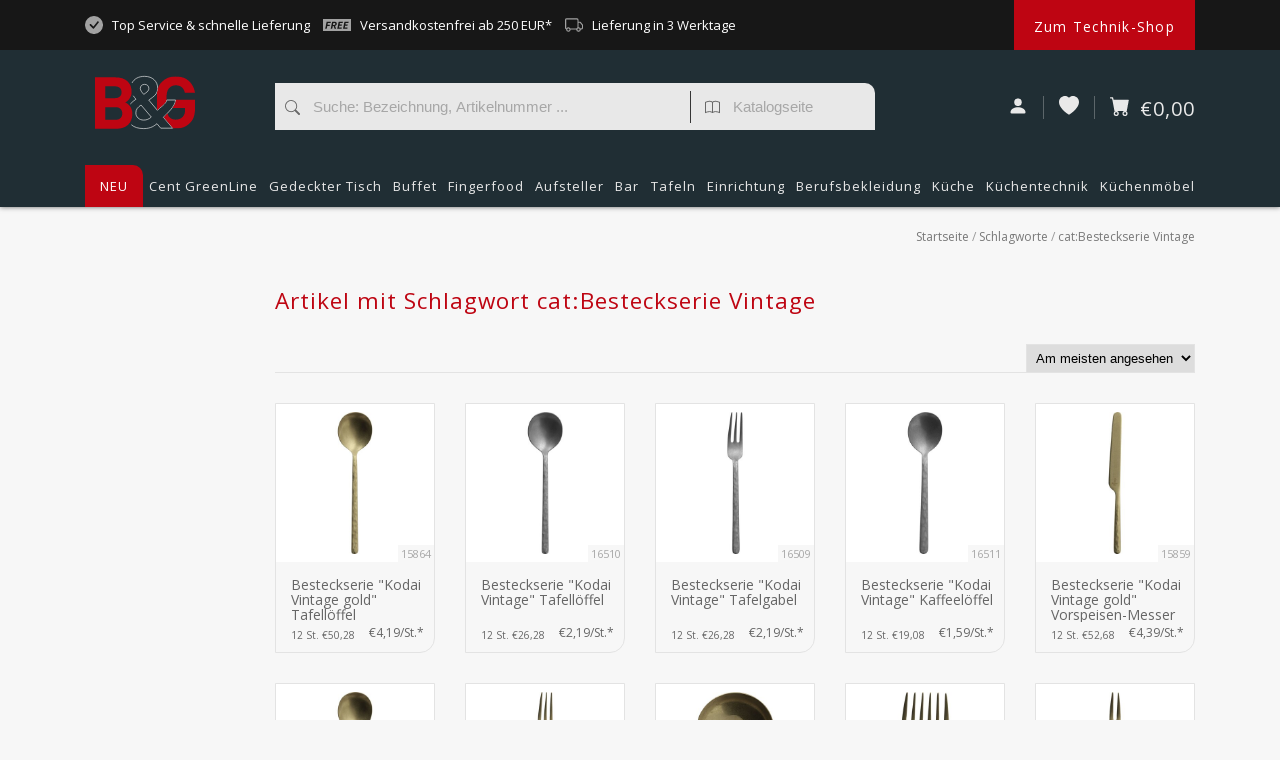

--- FILE ---
content_type: text/html;charset=utf-8
request_url: https://gedecktertisch.backenundgaren.shop/tags/catbesteckserie-vintage/
body_size: 25907
content:
        <!DOCTYPE html>
<html id="shop-349436" data-dateTime="2026-01-22 10:51:07" class="layout-backen-und-garen mctrlX cart-empty layout-custom template-collection theme-tags" lang="de">
  <head> 
 
    <meta charset="utf-8"/>
<!-- [START] 'blocks/head.rain' -->
<!--

  (c) 2008-2026 Lightspeed Netherlands B.V.
  http://www.lightspeedhq.com
  Generated: 22-01-2026 @ 10:51:07

-->
<link rel="canonical" href="https://gedecktertisch.backenundgaren.shop/tags/catbesteckserie-vintage/"/>
<link rel="alternate" href="https://gedecktertisch.backenundgaren.shop/index.rss" type="application/rss+xml" title="Neue Produkte"/>
<meta name="robots" content="noodp,noydir"/>
<meta property="og:url" content="https://gedecktertisch.backenundgaren.shop/tags/catbesteckserie-vintage/?source=facebook"/>
<meta property="og:site_name" content="B&amp;G Backen und Garen Technik und Service GmbH"/>
<meta property="og:title" content="cat:Besteckserie Vintage"/>
<!--[if lt IE 9]>
<script src="https://cdn.webshopapp.com/assets/html5shiv.js?2025-02-20"></script>
<![endif]-->
<!-- [END] 'blocks/head.rain' -->

        <meta name="robots" content="noindex" />
      

    <title>cat:Besteckserie Vintage - B&amp;G Backen und Garen Technik und Service GmbH</title>
    <meta name="description" content="" />
    <meta name="keywords" content="cat:Besteckserie, Vintage, Gastro, Gastronomie, Gastrobedarf, Gastroartikel, Gastronomieartikel, Küchentechnik, Küchenzubehör, Messer, Gabel, Löffel, Teller, Tassen, Gläser, Chafing Dish, Buffet, Buffetsystem, Fingerfood, Besteck, Hotelbedarf, G" />
    <meta http-equiv="X-UA-Compatible" content="IE=edge,chrome=1">
    <meta name="viewport" content="width=device-width, initial-scale=1.0">
    <meta name="apple-mobile-web-app-capable" content="yes">
    <meta name="apple-mobile-web-app-status-bar-style" content="black">

    <link rel="shortcut icon" href="https://cdn.webshopapp.com/shops/349436/themes/181868/assets/favicon.ico?20230524194928" type="image/x-icon" />
    
    
    <link rel="shortcut icon" href="https://cdn.webshopapp.com/shops/349436/themes/181868/assets/favicon.ico?20230524194928" type="image/x-icon" /> 
    <!--<link rel="stylesheet" href="https://cdn.webshopapp.com/shops/349436/themes/181868/assets/bootstrap-min.css?20230524194928" />-->
<!-- Latest compiled and minified CSS -->
<!--<link rel="stylesheet" href="https://maxcdn.bootstrapcdn.com/bootstrap/3.3.7/css/bootstrap.min.css" integrity="sha384-BVYiiSIFeK1dGmJRAkycuHAHRg32OmUcww7on3RYdg4Va+PmSTsz/K68vbdEjh4u" crossorigin="anonymous">-->
<!--<link rel="stylesheet" href="https://cdnjs.cloudflare.com/ajax/libs/twitter-bootstrap/4.5.2/css/bootstrap-grid.min.css" integrity="sha512-pkOzvsY+X67Lfs6Yr/dbx+utt/C90MITnkwx8X5fyKkBorWHJLlR3TmgNJs83URAR0GdejZZnjZdgYjzL/mtcQ==" crossorigin="anonymous" />-->


<!-- Optional theme -->
<!--<link rel="stylesheet" href="https://maxcdn.bootstrapcdn.com/bootstrap/3.3.7/css/bootstrap-theme.min.css" integrity="sha384-rHyoN1iRsVXV4nD0JutlnGaslCJuC7uwjduW9SVrLvRYooPp2bWYgmgJQIXwl/Sp" crossorigin="anonymous">-->
    
<!-- 



   https://www.chefspro.de/search/?q=tb/show 
-->

    <link rel="preload" as="style" href="https://cdn.webshopapp.com/shops/349436/themes/181868/assets/custom.css?20230524194928">
		<link rel="stylesheet" media="screen" href="https://cdn.webshopapp.com/shops/349436/themes/181868/assets/custom.css?20230524194928">

          <script id="baseScript" async type="text/javascript" src="https://cdn.webshopapp.com/shops/349436/themes/181868/assets/base.js?20230524194928"></script>
      


        <script  src="https://cdn.webshopapp.com/shops/349436/themes/181868/assets/jquery-3-6-1-min.js?20230524194928"></script>


          <!--<script src="https://cdn.webshopapp.com/assets/jquery-1-9-1.js?2025-02-20"></script>-->
    

              <link rel="stylesheet" href="https://cdn.webshopapp.com/shops/349436/themes/181868/assets/base.css?20230524194928" />
       
    
    <style>

        /* cyrillic-ext */
@font-face {
  font-family: 'Open Sans';
  font-style: normal;
  font-weight: 300;
  font-stretch: 100%;
  font-display: swap;
  src: url(https://cdn.webshopapp.com/assets/fonts/open-sans-cyrillic-ext.woff2?2025-02-20) format('woff2');
  unicode-range: U+0460-052F, U+1C80-1C88, U+20B4, U+2DE0-2DFF, U+A640-A69F, U+FE2E-FE2F;
}
/* cyrillic-ext */
@font-face {
  font-family: 'Open Sans';
  font-style: normal;
  font-weight: 400;
  font-stretch: 100%;
  font-display: swap;
  src: url(https://cdn.webshopapp.com/assets/fonts/open-sans-cyrillic-ext.woff2?2025-02-20) format('woff2');
  unicode-range: U+0460-052F, U+1C80-1C88, U+20B4, U+2DE0-2DFF, U+A640-A69F, U+FE2E-FE2F;
}
/* cyrillic-ext */
@font-face {
  font-family: 'Open Sans';
  font-style: normal;
  font-weight: 600;
  font-stretch: 100%;
  font-display: swap;
  src: url(https://cdn.webshopapp.com/assets/fonts/open-sans-cyrillic-ext.woff2?2025-02-20) format('woff2');
  unicode-range: U+0460-052F, U+1C80-1C88, U+20B4, U+2DE0-2DFF, U+A640-A69F, U+FE2E-FE2F;
}
/* cyrillic */
@font-face {
  font-family: 'Open Sans';
  font-style: normal;
  font-weight: 300;
  font-stretch: 100%;
  font-display: swap;
  src: url(https://cdn.webshopapp.com/assets/fonts/open-sans-cyrillic.woff2?2025-02-20) format('woff2');
  unicode-range: U+0301, U+0400-045F, U+0490-0491, U+04B0-04B1, U+2116;
}
/* cyrillic */
@font-face {
  font-family: 'Open Sans';
  font-style: normal;
  font-weight: 400;
  font-stretch: 100%;
  font-display: swap;
  src: url(https://cdn.webshopapp.com/assets/fonts/open-sans-cyrillic.woff2?2025-02-20) format('woff2');
  unicode-range: U+0301, U+0400-045F, U+0490-0491, U+04B0-04B1, U+2116;
}
/* cyrillic */
@font-face {
  font-family: 'Open Sans';
  font-style: normal;
  font-weight: 600;
  font-stretch: 100%;
  font-display: swap;
  src: url(https://cdn.webshopapp.com/assets/fonts/open-sans-cyrillic.woff2?2025-02-20) format('woff2');
  unicode-range: U+0301, U+0400-045F, U+0490-0491, U+04B0-04B1, U+2116;
}
/* greek-ext */
@font-face {
  font-family: 'Open Sans';
  font-style: normal;
  font-weight: 300;
  font-stretch: 100%;
  font-display: swap;
  src: url(https://cdn.webshopapp.com/assets/fonts/open-sans-greek-ext.woff2?2025-02-20) format('woff2');
  unicode-range: U+1F00-1FFF;
}
/* greek-ext */
@font-face {
  font-family: 'Open Sans';
  font-style: normal;
  font-weight: 400;
  font-stretch: 100%;
  font-display: swap;
  src: url(https://cdn.webshopapp.com/assets/fonts/open-sans-greek-ext.woff2?2025-02-20) format('woff2');
  unicode-range: U+1F00-1FFF;
}
/* greek-ext */
@font-face {
  font-family: 'Open Sans';
  font-style: normal;
  font-weight: 600;
  font-stretch: 100%;
  font-display: swap;
  src: url(https://cdn.webshopapp.com/assets/fonts/open-sans-greek-ext.woff2?2025-02-20) format('woff2');
  unicode-range: U+1F00-1FFF;
}
/* greek */
@font-face {
  font-family: 'Open Sans';
  font-style: normal;
  font-weight: 300;
  font-stretch: 100%;
  font-display: swap;
  src: url(https://cdn.webshopapp.com/assets/fonts/open-sans-greek.woff2?2025-02-20) format('woff2');
  unicode-range: U+0370-03FF;
}
/* greek */
@font-face {
  font-family: 'Open Sans';
  font-style: normal;
  font-weight: 400;
  font-stretch: 100%;
  font-display: swap;
  src: url(https://cdn.webshopapp.com/assets/fonts/open-sans-greek.woff2?2025-02-20) format('woff2');
  unicode-range: U+0370-03FF;
}
/* greek */
@font-face {
  font-family: 'Open Sans';
  font-style: normal;
  font-weight: 600;
  font-stretch: 100%;
  font-display: swap;
  src: url(https://cdn.webshopapp.com/assets/fonts/open-sans-greek.woff2?2025-02-20) format('woff2');
  unicode-range: U+0370-03FF;
}
/* hebrew */
@font-face {
  font-family: 'Open Sans';
  font-style: normal;
  font-weight: 300;
  font-stretch: 100%;
  font-display: swap;
  src: url(https://cdn.webshopapp.com/assets/fonts/open-sans-hebrew.woff2?2025-02-20) format('woff2');
  unicode-range: U+0590-05FF, U+200C-2010, U+20AA, U+25CC, U+FB1D-FB4F;
}
/* hebrew */
@font-face {
  font-family: 'Open Sans';
  font-style: normal;
  font-weight: 400;
  font-stretch: 100%;
  font-display: swap;
  src: url(https://cdn.webshopapp.com/assets/fonts/open-sans-hebrew.woff2?2025-02-20) format('woff2');
  unicode-range: U+0590-05FF, U+200C-2010, U+20AA, U+25CC, U+FB1D-FB4F;
}
/* hebrew */
@font-face {
  font-family: 'Open Sans';
  font-style: normal;
  font-weight: 600;
  font-stretch: 100%;
  font-display: swap;
  src: url(https://cdn.webshopapp.com/assets/fonts/open-sans-hebrew.woff2?2025-02-20) format('woff2');
  unicode-range: U+0590-05FF, U+200C-2010, U+20AA, U+25CC, U+FB1D-FB4F;
}
/* vietnamese */
@font-face {
  font-family: 'Open Sans';
  font-style: normal;
  font-weight: 300;
  font-stretch: 100%;
  font-display: swap;
  src: url(https://cdn.webshopapp.com/assets/fonts/open-sans-vietnamese.woff2?2025-02-20) format('woff2');
  unicode-range: U+0102-0103, U+0110-0111, U+0128-0129, U+0168-0169, U+01A0-01A1, U+01AF-01B0, U+1EA0-1EF9, U+20AB;
}
/* vietnamese */
@font-face {
  font-family: 'Open Sans';
  font-style: normal;
  font-weight: 400;
  font-stretch: 100%;
  font-display: swap;
  src: url(https://cdn.webshopapp.com/assets/fonts/open-sans-vietnamese.woff2?2025-02-20) format('woff2');
  unicode-range: U+0102-0103, U+0110-0111, U+0128-0129, U+0168-0169, U+01A0-01A1, U+01AF-01B0, U+1EA0-1EF9, U+20AB;
}
/* vietnamese */
@font-face {
  font-family: 'Open Sans';
  font-style: normal;
  font-weight: 600;
  font-stretch: 100%;
  font-display: swap;
  src: url(https://cdn.webshopapp.com/assets/fonts/open-sans-vietnamese.woff2?2025-02-20) format('woff2');
  unicode-range: U+0102-0103, U+0110-0111, U+0128-0129, U+0168-0169, U+01A0-01A1, U+01AF-01B0, U+1EA0-1EF9, U+20AB;
}
/* latin-ext */
@font-face {
  font-family: 'Open Sans';
  font-style: normal;
  font-weight: 300;
  font-stretch: 100%;
  font-display: swap;
  src: url(https://cdn.webshopapp.com/assets/fonts/open-sans-latin-ext.woff2?2025-02-20) format('woff2');
  unicode-range: U+0100-024F, U+0259, U+1E00-1EFF, U+2020, U+20A0-20AB, U+20AD-20CF, U+2113, U+2C60-2C7F, U+A720-A7FF;
}
/* latin-ext */
@font-face {
  font-family: 'Open Sans';
  font-style: normal;
  font-weight: 400;
  font-stretch: 100%;
  font-display: swap;
  src: url(https://cdn.webshopapp.com/assets/fonts/open-sans-latin-ext.woff2?2025-02-20) format('woff2');
  unicode-range: U+0100-024F, U+0259, U+1E00-1EFF, U+2020, U+20A0-20AB, U+20AD-20CF, U+2113, U+2C60-2C7F, U+A720-A7FF;
}
/* latin-ext */
@font-face {
  font-family: 'Open Sans';
  font-style: normal;
  font-weight: 600;
  font-stretch: 100%;
  font-display: swap;
  src: url(https://cdn.webshopapp.com/assets/fonts/open-sans-latin-ext.woff2?2025-02-20) format('woff2');
  unicode-range: U+0100-024F, U+0259, U+1E00-1EFF, U+2020, U+20A0-20AB, U+20AD-20CF, U+2113, U+2C60-2C7F, U+A720-A7FF;
}
/* latin */
@font-face {
  font-family: 'Open Sans';
  font-style: normal;
  font-weight: 300;
  font-stretch: 100%;
  font-display: swap;
  src: url(https://cdn.webshopapp.com/assets/fonts/open-sans-latin.woff2?2025-02-20) format('woff2');
  unicode-range: U+0000-00FF, U+0131, U+0152-0153, U+02BB-02BC, U+02C6, U+02DA, U+02DC, U+2000-206F, U+2074, U+20AC, U+2122, U+2191, U+2193, U+2212, U+2215, U+FEFF, U+FFFD;
}
/* latin */
@font-face {
  font-family: 'Open Sans';
  font-style: normal;
  font-weight: 400;
  font-stretch: 100%;
  font-display: swap;
  src: url(https://cdn.webshopapp.com/assets/fonts/open-sans-latin.woff2?2025-02-20) format('woff2');
  unicode-range: U+0000-00FF, U+0131, U+0152-0153, U+02BB-02BC, U+02C6, U+02DA, U+02DC, U+2000-206F, U+2074, U+20AC, U+2122, U+2191, U+2193, U+2212, U+2215, U+FEFF, U+FFFD;
}
/* latin */
@font-face {
  font-family: 'Open Sans';
  font-style: normal;
  font-weight: 600;
  font-stretch: 100%;
  font-display: swap;
  src: url(https://cdn.webshopapp.com/assets/fonts/open-sans-latin.woff2?2025-02-20) format('woff2');
  unicode-range: U+0000-00FF, U+0131, U+0152-0153, U+02BB-02BC, U+02C6, U+02DA, U+02DC, U+2000-206F, U+2074, U+20AC, U+2122, U+2191, U+2193, U+2212, U+2215, U+FEFF, U+FFFD;
}
    
    html, body {
      font-family: "Open Sans", "Arial Narrow", sans-serif;
      font-weight: 300;
      font-size:15px;
      
    }
    h1, h2, h3, h4, h5, h6, .h1, .h2, .h3, .h4, .h5, .h6, .gui-page-title, .fontHeadings, .header-main, .btn {
      font-family: "Open Sans", "Arial Narrow", sans-serif;
      font-weight: initial;
      letter-spacing:1px;
    }
    .fontHeadings {
      font-size:;
    }

    </style>

  </head>
  <body>
    <svg xmlns="http://www.w3.org/2000/svg" style="display: none;"><symbol id="ico-bi-search" width="1em" height="1em" viewBox="0 0 16 16"><path fill-rule="evenodd" d="M10.442 10.442a1 1 0 0 1 1.415 0l3.85 3.85a1 1 0 0 1-1.414 1.415l-3.85-3.85a1 1 0 0 1 0-1.415z"/><path fill-rule="evenodd" d="M6.5 12a5.5 5.5 0 1 0 0-11 5.5 5.5 0 0 0 0 11zM13 6.5a6.5 6.5 0 1 1-13 0 6.5 6.5 0 0 1 13 0z"/></symbol><symbol id="ico-bi-book" width="1em" height="1em" viewBox="0 0 16 16"><path fill-rule="evenodd" d="M3.214 1.072C4.813.752 6.916.71 8.354 2.146A.5.5 0 0 1 8.5 2.5v11a.5.5 0 0 1-.854.354c-.843-.844-2.115-1.059-3.47-.92-1.344.14-2.66.617-3.452 1.013A.5.5 0 0 1 0 13.5v-11a.5.5 0 0 1 .276-.447L.5 2.5l-.224-.447.002-.001.004-.002.013-.006a5.017 5.017 0 0 1 .22-.103 12.958 12.958 0 0 1 2.7-.869zM1 2.82v9.908c.846-.343 1.944-.672 3.074-.788 1.143-.118 2.387-.023 3.426.56V2.718c-1.063-.929-2.631-.956-4.09-.664A11.958 11.958 0 0 0 1 2.82z"/><path fill-rule="evenodd" d="M12.786 1.072C11.188.752 9.084.71 7.646 2.146A.5.5 0 0 0 7.5 2.5v11a.5.5 0 0 0 .854.354c.843-.844 2.115-1.059 3.47-.92 1.344.14 2.66.617 3.452 1.013A.5.5 0 0 0 16 13.5v-11a.5.5 0 0 0-.276-.447L15.5 2.5l.224-.447-.002-.001-.004-.002-.013-.006-.047-.023a12.582 12.582 0 0 0-.799-.34 12.96 12.96 0 0 0-2.073-.609zM15 2.82v9.908c-.846-.343-1.944-.672-3.074-.788-1.143-.118-2.387-.023-3.426.56V2.718c1.063-.929 2.631-.956 4.09-.664A11.956 11.956 0 0 1 15 2.82z"/></symbol><symbol id="ico-bi-check-circle-fill" width="1em" height="1em" viewBox="0 0 16 16"><path fill-rule="evenodd" d="M16 8A8 8 0 1 1 0 8a8 8 0 0 1 16 0zm-3.97-3.03a.75.75 0 0 0-1.08.022L7.477 9.417 5.384 7.323a.75.75 0 0 0-1.06 1.06L6.97 11.03a.75.75 0 0 0 1.079-.02l3.992-4.99a.75.75 0 0 0-.01-1.05z"/></symbol><symbol id="ico-bi-calculator" width="1em" height="1em" viewBox="0 0 16 16"><path fill-rule="evenodd" d="M2 2a2 2 0 0 1 2-2h8a2 2 0 0 1 2 2v12a2 2 0 0 1-2 2H4a2 2 0 0 1-2-2V2zm2 .5a.5.5 0 0 1 .5-.5h7a.5.5 0 0 1 .5.5v2a.5.5 0 0 1-.5.5h-7a.5.5 0 0 1-.5-.5v-2zm0 4a.5.5 0 0 1 .5-.5h1a.5.5 0 0 1 .5.5v1a.5.5 0 0 1-.5.5h-1a.5.5 0 0 1-.5-.5v-1zM4.5 9a.5.5 0 0 0-.5.5v1a.5.5 0 0 0 .5.5h1a.5.5 0 0 0 .5-.5v-1a.5.5 0 0 0-.5-.5h-1zM4 12.5a.5.5 0 0 1 .5-.5h1a.5.5 0 0 1 .5.5v1a.5.5 0 0 1-.5.5h-1a.5.5 0 0 1-.5-.5v-1zM7.5 6a.5.5 0 0 0-.5.5v1a.5.5 0 0 0 .5.5h1a.5.5 0 0 0 .5-.5v-1a.5.5 0 0 0-.5-.5h-1zM7 9.5a.5.5 0 0 1 .5-.5h1a.5.5 0 0 1 .5.5v1a.5.5 0 0 1-.5.5h-1a.5.5 0 0 1-.5-.5v-1zm.5 2.5a.5.5 0 0 0-.5.5v1a.5.5 0 0 0 .5.5h1a.5.5 0 0 0 .5-.5v-1a.5.5 0 0 0-.5-.5h-1zM10 6.5a.5.5 0 0 1 .5-.5h1a.5.5 0 0 1 .5.5v1a.5.5 0 0 1-.5.5h-1a.5.5 0 0 1-.5-.5v-1zm.5 2.5a.5.5 0 0 0-.5.5v4a.5.5 0 0 0 .5.5h1a.5.5 0 0 0 .5-.5v-4a.5.5 0 0 0-.5-.5h-1z"/></symbol><symbol id="ico-bi-truck" width="1em" height="1em" viewBox="0 0 16 16"><path fill-rule="evenodd" d="M0 3.5A1.5 1.5 0 0 1 1.5 2h9A1.5 1.5 0 0 1 12 3.5V5h1.02a1.5 1.5 0 0 1 1.17.563l1.481 1.85a1.5 1.5 0 0 1 .329.938V10.5a1.5 1.5 0 0 1-1.5 1.5H14a2 2 0 1 1-4 0H5a2 2 0 1 1-3.998-.085A1.5 1.5 0 0 1 0 10.5v-7zm1.294 7.456A1.999 1.999 0 0 1 4.732 11h5.536a2.01 2.01 0 0 1 .732-.732V3.5a.5.5 0 0 0-.5-.5h-9a.5.5 0 0 0-.5.5v7a.5.5 0 0 0 .294.456zM12 10a2 2 0 0 1 1.732 1h.768a.5.5 0 0 0 .5-.5V8.35a.5.5 0 0 0-.11-.312l-1.48-1.85A.5.5 0 0 0 13.02 6H12v4zm-9 1a1 1 0 1 0 0 2 1 1 0 0 0 0-2zm9 0a1 1 0 1 0 0 2 1 1 0 0 0 0-2z"/></symbol><symbol id="ico-bi-person-fill" width="1em" height="1em" viewBox="0 0 16 16"><path fill-rule="evenodd" d="M3 14s-1 0-1-1 1-4 6-4 6 3 6 4-1 1-1 1H3zm5-6a3 3 0 1 0 0-6 3 3 0 0 0 0 6z"/></symbol><symbol id="ico-bi-heart-fill" width="1em" height="1em" viewBox="0 0 16 16"><path fill-rule="evenodd" d="M8 1.314C12.438-3.248 23.534 4.735 8 15-7.534 4.736 3.562-3.248 8 1.314z"/></symbol><symbol id="ico-bi-cart-fill" width="1em" height="1em" viewBox="0 0 16 16"><path fill-rule="evenodd" d="M0 1.5A.5.5 0 0 1 .5 1H2a.5.5 0 0 1 .485.379L2.89 3H14.5a.5.5 0 0 1 .491.592l-1.5 8A.5.5 0 0 1 13 12H4a.5.5 0 0 1-.491-.408L2.01 3.607 1.61 2H.5a.5.5 0 0 1-.5-.5zM5 12a2 2 0 1 0 0 4 2 2 0 0 0 0-4zm7 0a2 2 0 1 0 0 4 2 2 0 0 0 0-4zm-7 1a1 1 0 1 0 0 2 1 1 0 0 0 0-2zm7 0a1 1 0 1 0 0 2 1 1 0 0 0 0-2z"/></symbol><symbol id="ico-bi-envelope-fill" width="1em" height="1em" viewBox="0 0 16 16"><path fill-rule="evenodd" d="M.05 3.555A2 2 0 0 1 2 2h12a2 2 0 0 1 1.95 1.555L8 8.414.05 3.555zM0 4.697v7.104l5.803-3.558L0 4.697zM6.761 8.83l-6.57 4.027A2 2 0 0 0 2 14h12a2 2 0 0 0 1.808-1.144l-6.57-4.027L8 9.586l-1.239-.757zm3.436-.586L16 11.801V4.697l-5.803 3.546z"/></symbol><symbol id="ico-bi-telephone-fill" width="1em" height="1em" viewBox="0 0 16 16"><path fill-rule="evenodd" d="M2.267.98a1.636 1.636 0 0 1 2.448.152l1.681 2.162c.309.396.418.913.296 1.4l-.513 2.053a.636.636 0 0 0 .167.604L8.65 9.654a.636.636 0 0 0 .604.167l2.052-.513a1.636 1.636 0 0 1 1.401.296l2.162 1.681c.777.604.849 1.753.153 2.448l-.97.97c-.693.693-1.73.998-2.697.658a17.47 17.47 0 0 1-6.571-4.144A17.47 17.47 0 0 1 .639 4.646c-.34-.967-.035-2.004.658-2.698l.97-.969z"/></symbol><symbol id="ico-bi-chat-left-fill" width="1em" height="1em" viewBox="0 0 16 16"><path fill-rule="evenodd" d="M2 0a2 2 0 0 0-2 2v12.793a.5.5 0 0 0 .854.353l2.853-2.853A1 1 0 0 1 4.414 12H14a2 2 0 0 0 2-2V2a2 2 0 0 0-2-2H2z"/></symbol><symbol id="ico-v-covid" width="1em" height="1em" viewBox="0 0 48 48"><path d="M40.9,25c0.4,1.4,1.7,2.4,3.2,2.4c1.9,0,3.4-1.5,3.4-3.4c0-1.9-1.5-3.4-3.4-3.4c-1.5,0-2.8,1-3.2,2.4h-0.6  c-0.2-3.5-1.6-7-4.1-9.8l1.6-1.6c0.7,0.4,1.5,0.7,2.3,0.7c1.2,0,2.3-0.5,3.1-1.3c1.7-1.7,1.7-4.5,0-6.2c-1.7-1.7-4.5-1.7-6.2,0  c-1.5,1.5-1.7,3.7-0.6,5.4l-1.6,1.6C32,9.3,28.5,7.9,25,7.7V7.1c1.4-0.4,2.4-1.7,2.4-3.2c0-1.9-1.5-3.4-3.4-3.4S20.6,2,20.6,3.9  c0,1.5,1,2.8,2.4,3.2v0.6c-3.5,0.2-7,1.6-9.8,4.1l-1.6-1.6c1.1-1.7,0.9-4-0.6-5.4C9.2,3,6.4,3,4.7,4.7C3,6.4,3,9.2,4.7,10.9  c0.9,0.9,2,1.3,3.1,1.3c0.8,0,1.6-0.2,2.3-0.7l1.6,1.6C9.3,16,7.9,19.5,7.7,23H7.1c-0.4-1.4-1.7-2.4-3.2-2.4c-1.9,0-3.4,1.5-3.4,3.4  c0,1.9,1.5,3.4,3.4,3.4c1.5,0,2.8-1,3.2-2.4h0.6c0.2,3.5,1.6,7,4.1,9.8l-1.6,1.6c-1.7-1.1-4-0.9-5.4,0.6c-1.7,1.7-1.7,4.5,0,6.2  c0.8,0.8,1.9,1.3,3.1,1.3s2.3-0.5,3.1-1.3c1.5-1.5,1.7-3.7,0.6-5.4l1.6-1.6c2.8,2.5,6.3,3.8,9.8,4.1v0.6c-1.4,0.4-2.4,1.7-2.4,3.2  c0,1.9,1.5,3.4,3.4,3.4s3.4-1.5,3.4-3.4c0-1.5-1-2.8-2.4-3.2v-0.6c3.5-0.2,7-1.6,9.8-4.1l1.6,1.6c-1.1,1.7-0.9,4,0.6,5.4  c0.8,0.8,1.9,1.3,3.1,1.3c1.2,0,2.3-0.5,3.1-1.3c1.7-1.7,1.7-4.5,0-6.2c-1.5-1.5-3.7-1.7-5.4-0.6l-1.6-1.6c2.5-2.8,3.8-6.3,4.1-9.8  H40.9z M17.6,31c-1.6,0-3-1.3-3-3c0-1.6,1.3-3,3-3s3,1.3,3,3C20.6,29.7,19.2,31,17.6,31z M19,21c-2.1,0-3.7-1.7-3.7-3.7  c0-2.1,1.7-3.7,3.7-3.7c2.1,0,3.7,1.7,3.7,3.7C22.7,19.4,21,21,19,21z M27.8,33.3c-1.3,0-2.3-1-2.3-2.3s1-2.3,2.3-2.3  c1.3,0,2.3,1,2.3,2.3S29.1,33.3,27.8,33.3z M31.6,23.9c-1.8,0-3.3-1.5-3.3-3.3s1.5-3.3,3.3-3.3c1.8,0,3.3,1.5,3.3,3.3  S33.5,23.9,31.6,23.9z"/></symbol><symbol id="ico-v-freeshipping" width="1.5em" height="1em" viewBox="0 0 18 12"><g transform="matrix(0.561025,0,0,0.561025,-427.989,154.594)"><g transform="matrix(1.12219,0,0,1.12219,-95.7003,33.2238)"><path d="M793.676,-271.982L765.086,-271.982L765.086,-259.275L793.676,-259.275L793.676,-271.982ZM772.1,-265.986L771.849,-264.7L769.472,-264.7L768.882,-261.774L767.349,-261.774L768.806,-269.06L773.127,-269.06L772.876,-267.774L770.07,-267.774L769.72,-265.985L772.1,-265.986ZM777.361,-264.661L778.493,-261.774L776.878,-261.774L775.94,-264.447L775.04,-264.447L774.513,-261.774L772.98,-261.774L774.437,-269.06L776.723,-269.06C778.153,-269.06 779.216,-268.554 779.216,-267.196C779.259,-266.028 778.489,-264.974 777.362,-264.661L777.361,-264.661ZM785.172,-267.775L782.366,-267.775L782.057,-266.193L784.437,-266.193L784.186,-264.908L781.81,-264.908L781.426,-263.06L784.326,-263.06L784.075,-261.774L779.646,-261.774L781.103,-269.06L785.424,-269.06L785.172,-267.775ZM791.063,-267.775L788.257,-267.775L787.948,-266.193L790.328,-266.193L790.077,-264.908L787.7,-264.908L787.316,-263.06L790.216,-263.06L789.965,-261.774L785.536,-261.774L786.993,-269.06L791.314,-269.06L791.063,-267.775Z" style="fill-rule:nonzero;"/></g><g transform="matrix(1.12219,0,0,1.12219,-209.368,-32.5869)"><path d="M877.78,-209.2L877.013,-209.2L876.586,-207.011L877.36,-207.011C878.443,-207.011 878.996,-207.532 878.996,-208.323C879,-208.938 878.565,-209.2 877.78,-209.2Z" style="fill-rule:nonzero;"/></g></g></symbol></svg><header><div class="header-top"><div class="container"><div class="mctrl_btn" onclick="$('html').toggleClass('mctrl')"><div class="a"></div><div class="b"></div><div class="c"></div></div><div class="row"><div class="col-2"><div class="logo" itemscope="" itemtype="http://schema.org/Organization"><a href="https://gedecktertisch.backenundgaren.shop/" title="B&amp;G Backen und Garen Technik und Service GmbH" ><svg width="100%" height="100%" viewBox="0 0 401 220" version="1.1" xmlns="http://www.w3.org/2000/svg" xmlns:xlink="http://www.w3.org/1999/xlink" xml:space="preserve" xmlns:serif="http://www.serif.com/" style="fill-rule:evenodd;clip-rule:evenodd;"><g id="logo-backen-und-garen-white-svg"><path d="M109.721,153.837C109.721,167.7 101.057,179.247 82.874,179.247L41.014,179.247L41.014,128.723L82.874,128.723C101.065,128.723 109.721,139.982 109.721,153.845M106.831,68.959C106.831,83.11 97.304,92.636 80.271,92.636L41.014,92.636L41.014,45.283L80.279,45.283C97.312,45.283 106.839,54.809 106.839,68.959M149.857,155.866C149.857,128.435 133.973,115.443 121.564,109.67C131.961,104.758 146.974,90.041 146.974,67.227C146.974,32.003 123.584,9.484 83.457,9.484L0.879,9.484L0.879,215.046L86.915,215.046C123.584,215.046 149.857,194.26 149.857,155.858" style="fill:#be0512;fill-rule:nonzero;"/><path d="M153.562,82.95C157.115,88.412 161.1,93.068 164.478,96.909C156.556,102.147 148.419,108.408 141.799,116.026M146.008,199.059C157.283,208.945 173.685,214.415 195.366,214.415C224.816,214.415 238.959,202.293 248.485,194.787L263.498,212.69L311.14,212.69L274.183,169.09C288.62,152.919 321.489,126.615 322.926,100.047L287.263,100.079C286.688,114.804 256.854,132.42 250.218,141.372L215.569,100.374C220.768,96.909 230.294,89.69 230.294,89.69C242.999,80.451 251.368,69.766 251.368,53.891C251.368,25.886 231.157,5.387 198.824,5.387C174.212,5.387 156.764,15.64 148.818,31.739M225.671,168.227C216.144,176.604 207.192,180.349 195.07,180.349C177.75,180.349 163.887,168.515 163.887,151.482C163.887,136.756 172.264,128.675 184.673,120.011L225.671,168.227ZM204.014,71.507C204.014,71.507 198.241,75.548 195.35,77.28C188.131,68.904 181.783,61.693 181.783,54.186C181.783,44.66 187.556,37.441 198.816,37.441C210.075,37.441 215.849,44.66 215.849,54.186C215.849,61.405 210.65,66.891 204.014,71.507Z" style="fill:none;fill-rule:nonzero;stroke:#fff;stroke-width:2.4px;"/><g><clipPath id="_clip1"><rect x="247.519" y="5.387" width="153.313" height="209.028"/></clipPath><g clip-path="url(#_clip1)"><path d="M360.115,71.211L400.537,71.211C395.051,36.57 370.799,5.387 323.166,5.387C300.072,5.387 282.168,13.468 267.73,27.906C259.777,35.86 254.954,44.54 252.031,54.21C251.991,59.808 250.897,64.759 248.941,69.231C247.423,81.241 247.519,94.665 247.519,109.901C247.519,119.955 247.112,127.701 247.519,136.293L250.202,139.463C257.373,130.56 283.23,115.731 286.041,101.357C286.345,68.944 290.265,60.151 297.46,52.158C303.234,45.514 312.186,41.186 323.158,41.186C343.656,41.186 355.491,51.871 360.115,71.211M400.825,128.38L400.825,98.809L324.172,98.809L324.172,99.704C323.573,110.708 318.111,121.52 310.301,131.853L360.985,131.853L360.985,139.647C360.985,150.332 358.39,159.571 351.746,167.077C345.11,174.296 335.288,178.624 323.166,178.624C312.194,178.624 303.242,174.584 297.468,167.94C294.011,164.099 292.685,160.162 291.176,153.374C285.354,159.339 279.685,164.57 275.644,169.098L312.17,212.004L313.751,213.928C319.213,215.062 317.113,214.431 323.158,214.431C345.102,214.431 364.73,208.083 381.188,191.042C395.626,176.029 400.825,158.126 400.825,128.388" style="fill:#be0512;fill-rule:nonzero;"/></g></g></g></svg></a></div></div><div class="col-10 col-lg-12  top-bar-left row no-gutters"><div class="usp col-10"><a href="/service/shipping-returns/" title="Da wir in der Regel alle Artikel in ausreichender Menge auf Lager haben, ist eine schnelle Lieferung kein Problem! Bei Fragen beraten wir Sie gerne - rufen Sie uns an oder schreiben Sie uns!"><svg class="bi" width="1em" height="1em" fill="currentColor"><use xlink:href="#ico-bi-check-circle-fill"/></svg><span>Top Service & schnelle Lieferung</span></a><a href="/service/shipping-returns/"><svg class="bi" width="1.5em" height="1em" fill="currentColor"><use xlink:href="#ico-v-freeshipping"/></svg><span>Versandkostenfrei ab 250 EUR*</span></a><a href="/service/shipping-returns/"><svg class="bi" width="1em" height="1em" fill="currentColor"><use xlink:href="#ico-bi-truck"/></svg><span>Lieferung in 3 Werktage</span></a></div><div class="tab-btn col-2 fontHeadings"><a class="sale bgColor-sale" href="https://backenundgaren.shop/">Zum Technik-Shop</a></div></div></div></div></div><div class="header-main"><div class="container"><div class="row align-items-center"><div class="offset-md-2 col-md-auto fontHeadings"><div id="formSearch"><form class="search" action="https://gedecktertisch.backenundgaren.shop/search/" method="get"><input type="text" name="q" autocomplete="off" placeholder="Suche: Bezeichnung, Artikelnummer ..."  value=""/><i class="icon" onclick="$(this).parent().submit();" title="Suchen"><svg class="bi" width="1em" height="1em" fill="currentColor"><use xlink:href="#ico-bi-search"/></svg></i></form><form class="catalog" name="catalogSearchForm" action="https://gedecktertisch.backenundgaren.shop/search/" method="get" onsubmit="document.catalogSearchForm.q.value = 'cp-' + document.catalogSearchForm.p.value + '-'"><input type="hidden" name="q" value=""/><input type="text" pattern="[0-9.]+" maxlength="3" class="catalog" name="p" autocomplete="off" placeholder="Katalogseite"  value=""/><i onclick="$(this).parent().submit();" title="Katalog Seite suchen" class="catalog"><svg class="bi" width="1em" height="1em" fill="currentColor"><use xlink:href="#ico-bi-book"/></svg></i></form></div></div><div class="tb col-auto"><a class="account" href="https://gedecktertisch.backenundgaren.shop/account/" title="Kundenkonto anlegen" class="my-account"><svg class="bi" width="1em" height="1em" fill="currentColor"><use xlink:href="#ico-bi-person-fill"/></svg></a><a class="wishlist" href="https://gedecktertisch.backenundgaren.shop/account/wishlist/" title="Mein Wunschzettel"><svg class="bi" width="1em" height="1em" fill="currentColor"><use xlink:href="#ico-bi-heart-fill"/></svg><!----></a><a href="https://gedecktertisch.backenundgaren.shop/cart/" title="Ihr Warenkorb" class="cart fontHeadings"><svg class="bi" width="1em" height="1em" fill="currentColor"><use xlink:href="#ico-bi-cart-fill"/></svg><span class="total pl-2">€0,00</span></a></div></div><div class="row"><div class="nav col-auto cat fontHeadings" role="nav"><ul class="lev-1"><li data-id="12646490" data-count="393" class="u-neu no-" data-img="471198323"><a href="https://gedecktertisch.backenundgaren.shop/neu/" title="NEU">NEU</a><li data-id="11957413" data-count="26" class="u-cent-greenline no-" data-img="429055855"><a href="https://gedecktertisch.backenundgaren.shop/cent-greenline/" title="Cent GreenLine">Cent GreenLine</a><li data-id="11957414" data-count="1362" class="u-gedeckter-tisch" data-img="473453988"><a href="https://gedecktertisch.backenundgaren.shop/gedeckter-tisch/" title="Gedeckter Tisch">Gedeckter Tisch</a><ul class="lev-2"><li data-id="11957415" data-count="0" class="u-gedeckter-tisch_five-stars no-products" data-img="473454360"><a href="https://gedecktertisch.backenundgaren.shop/gedeckter-tisch/five-stars/" title="Five Stars">Five Stars</a><ul class="lev-3"><li data-id="12619764" data-count="13" class="u-gedeckter-tisch_five-stars_geschirrserie-yoko no-" data-img="470703813"><a href="https://gedecktertisch.backenundgaren.shop/gedeckter-tisch/five-stars/geschirrserie-yoko/" title="Geschirrserie Yoko">Geschirrserie Yoko</a><li data-id="12617053" data-count="0" class="u-gedeckter-tisch_five-stars_serie-lavanit no-products" data-img="470640914"><a href="https://gedecktertisch.backenundgaren.shop/gedeckter-tisch/five-stars/serie-lavanit/" title="Serie Lavanit">Serie Lavanit</a><ul class="lev-4"><li data-id="12617070" data-count="6" class="u-gedeckter-tisch_five-stars_serie-lavanit_weiss no-" data-img="470640947"><a href="https://gedecktertisch.backenundgaren.shop/gedeckter-tisch/five-stars/serie-lavanit/weiss/" title="weiß">weiß</a><li data-id="12617071" data-count="6" class="u-gedeckter-tisch_five-stars_serie-lavanit_schwarz no-" data-img="470640975"><a href="https://gedecktertisch.backenundgaren.shop/gedeckter-tisch/five-stars/serie-lavanit/schwarz/" title="schwarz">schwarz</a></ul><li data-id="12617088" data-count="0" class="u-gedeckter-tisch_five-stars_serie-urban-calm no-products" data-img="470641080"><a href="https://gedecktertisch.backenundgaren.shop/gedeckter-tisch/five-stars/serie-urban-calm/" title="Serie Urban Calm">Serie Urban Calm</a><ul class="lev-4"><li data-id="12617105" data-count="9" class="u-gedeckter-tisch_five-stars_serie-urban-calm_beige no-" data-img="470641215"><a href="https://gedecktertisch.backenundgaren.shop/gedeckter-tisch/five-stars/serie-urban-calm/beige/" title="beige">beige</a><li data-id="12617106" data-count="9" class="u-gedeckter-tisch_five-stars_serie-urban-calm_grau no-" data-img="470641221"><a href="https://gedecktertisch.backenundgaren.shop/gedeckter-tisch/five-stars/serie-urban-calm/grau/" title="grau">grau</a></ul><li data-id="12617052" data-count="4" class="u-gedeckter-tisch_five-stars_messerserie-kentaro no-" data-img="470640838"><a href="https://gedecktertisch.backenundgaren.shop/gedeckter-tisch/five-stars/messerserie-kentaro/" title="Messerserie Kentaro">Messerserie Kentaro</a><li data-id="12617107" data-count="5" class="u-gedeckter-tisch_five-stars_serie-auron no-" data-img="470641240"><a href="https://gedecktertisch.backenundgaren.shop/gedeckter-tisch/five-stars/serie-auron/" title="Serie Auron">Serie Auron</a><li data-id="12617123" data-count="5" class="u-gedeckter-tisch_five-stars_serie-lurion no-" data-img="470641310"><a href="https://gedecktertisch.backenundgaren.shop/gedeckter-tisch/five-stars/serie-lurion/" title="Serie Lurion">Serie Lurion</a><li data-id="12617430" data-count="7" class="u-gedeckter-tisch_five-stars_besteckserie-yoko no-" data-img="470646711"><a href="https://gedecktertisch.backenundgaren.shop/gedeckter-tisch/five-stars/besteckserie-yoko/" title="Besteckserie Yoko">Besteckserie Yoko</a><li data-id="12619765" data-count="13" class="u-gedeckter-tisch_five-stars_petitschalen-serie-yoko no-" data-img="470703925"><a href="https://gedecktertisch.backenundgaren.shop/gedeckter-tisch/five-stars/petitschalen-serie-yoko/" title="Petitschalen Serie Yoko">Petitschalen Serie Yoko</a><li data-id="12238965" data-count="9" class="u-gedeckter-tisch_five-stars_serie-nika no-" data-img="447143857"><a href="https://gedecktertisch.backenundgaren.shop/gedeckter-tisch/five-stars/serie-nika/" title="Serie Nika">Serie Nika</a><li data-id="11957416" data-count="12" class="u-gedeckter-tisch_five-stars_serie-james no-" data-img="429055861"><a href="https://gedecktertisch.backenundgaren.shop/gedeckter-tisch/five-stars/serie-james/" title="Serie James">Serie James</a><li data-id="11957417" data-count="0" class="u-gedeckter-tisch_five-stars_serie-spices no-products" data-img="429055862"><a href="https://gedecktertisch.backenundgaren.shop/gedeckter-tisch/five-stars/serie-spices/" title="Serie Spices">Serie Spices</a><ul class="lev-4"><li data-id="11957418" data-count="5" class="u-gedeckter-tisch_five-stars_serie-spices_black-pepper no-" data-img="429055865"><a href="https://gedecktertisch.backenundgaren.shop/gedeckter-tisch/five-stars/serie-spices/black-pepper/" title="Black Pepper">Black Pepper</a><li data-id="11957419" data-count="5" class="u-gedeckter-tisch_five-stars_serie-spices_green-pepper no-" data-img="429055866"><a href="https://gedecktertisch.backenundgaren.shop/gedeckter-tisch/five-stars/serie-spices/green-pepper/" title="Green Pepper ">Green Pepper </a><li data-id="11957420" data-count="5" class="u-gedeckter-tisch_five-stars_serie-spices_curry no-" data-img="429055868"><a href="https://gedecktertisch.backenundgaren.shop/gedeckter-tisch/five-stars/serie-spices/curry/" title="Curry">Curry</a><li data-id="11957421" data-count="5" class="u-gedeckter-tisch_five-stars_serie-spices_mint no-" data-img="429055870"><a href="https://gedecktertisch.backenundgaren.shop/gedeckter-tisch/five-stars/serie-spices/mint/" title="Mint">Mint</a><li data-id="11957422" data-count="5" class="u-gedeckter-tisch_five-stars_serie-spices_sage no-" data-img="429055871"><a href="https://gedecktertisch.backenundgaren.shop/gedeckter-tisch/five-stars/serie-spices/sage/" title="Sage">Sage</a></ul><li data-id="11957423" data-count="7" class="u-gedeckter-tisch_five-stars_serie-samoa-blau no-" data-img="429055874"><a href="https://gedecktertisch.backenundgaren.shop/gedeckter-tisch/five-stars/serie-samoa-blau/" title="Serie Samoa Blau">Serie Samoa Blau</a><li data-id="11957424" data-count="7" class="u-gedeckter-tisch_five-stars_serie-samoa-gruen no-" data-img="429055876"><a href="https://gedecktertisch.backenundgaren.shop/gedeckter-tisch/five-stars/serie-samoa-gruen/" title="Serie Samoa Grün">Serie Samoa Grün</a><li data-id="11957425" data-count="1" class="u-gedeckter-tisch_five-stars_serie-samoa-grau no-" data-img="429055877"><a href="https://gedecktertisch.backenundgaren.shop/gedeckter-tisch/five-stars/serie-samoa-grau/" title="Serie Samoa Grau">Serie Samoa Grau</a><li data-id="11957426" data-count="11" class="u-gedeckter-tisch_five-stars_serie-shine-jungle no-" data-img="429055880"><a href="https://gedecktertisch.backenundgaren.shop/gedeckter-tisch/five-stars/serie-shine-jungle/" title="Serie Shine Jungle">Serie Shine Jungle</a><li data-id="11957427" data-count="6" class="u-gedeckter-tisch_five-stars_serie-shine-sahara no-" data-img="429055883"><a href="https://gedecktertisch.backenundgaren.shop/gedeckter-tisch/five-stars/serie-shine-sahara/" title="Serie Shine Sahara">Serie Shine Sahara</a><li data-id="11957428" data-count="9" class="u-gedeckter-tisch_five-stars_serie-rusty no-" data-img="429055888"><a href="https://gedecktertisch.backenundgaren.shop/gedeckter-tisch/five-stars/serie-rusty/" title="Serie Rusty">Serie Rusty</a><li data-id="11957429" data-count="14" class="u-gedeckter-tisch_five-stars_serie-ebony no-" data-img="429055891"><a href="https://gedecktertisch.backenundgaren.shop/gedeckter-tisch/five-stars/serie-ebony/" title="Serie Ebony">Serie Ebony</a></ul><li data-id="11957431" data-count="484" class="u-gedeckter-tisch_geschirr" data-img="473455804"><a href="https://gedecktertisch.backenundgaren.shop/gedeckter-tisch/geschirr/" title="Geschirr">Geschirr</a><ul class="lev-3"><li data-id="12617384" data-count="17" class="u-gedeckter-tisch_geschirr_serie-verve no-" data-img="470646012"><a href="https://gedecktertisch.backenundgaren.shop/gedeckter-tisch/geschirr/serie-verve/" title="Serie Verve">Serie Verve</a><li data-id="12617382" data-count="8" class="u-gedeckter-tisch_geschirr_serie-utopia no-" data-img="470645955"><a href="https://gedecktertisch.backenundgaren.shop/gedeckter-tisch/geschirr/serie-utopia/" title="Serie Utopia">Serie Utopia</a><li data-id="12617380" data-count="4" class="u-gedeckter-tisch_geschirr_serie-matrix no-" data-img="470645904"><a href="https://gedecktertisch.backenundgaren.shop/gedeckter-tisch/geschirr/serie-matrix/" title="Serie Matrix">Serie Matrix</a><li data-id="12617314" data-count="13" class="u-gedeckter-tisch_geschirr_serie-yoko no-" data-img="470644228"><a href="https://gedecktertisch.backenundgaren.shop/gedeckter-tisch/geschirr/serie-yoko/" title="Serie Yoko">Serie Yoko</a><li data-id="12617297" data-count="7" class="u-gedeckter-tisch_geschirr_serie-schieferlook no-" data-img="470643646"><a href="https://gedecktertisch.backenundgaren.shop/gedeckter-tisch/geschirr/serie-schieferlook/" title="Serie Schieferlook">Serie Schieferlook</a><li data-id="12617206" data-count="0" class="u-gedeckter-tisch_geschirr_serie-urban-calm no-products" data-img="470642380"><a href="https://gedecktertisch.backenundgaren.shop/gedeckter-tisch/geschirr/serie-urban-calm/" title="Serie Urban Calm">Serie Urban Calm</a><ul class="lev-4"><li data-id="12617207" data-count="9" class="u-gedeckter-tisch_geschirr_serie-urban-calm_beige no-" data-img="470642473"><a href="https://gedecktertisch.backenundgaren.shop/gedeckter-tisch/geschirr/serie-urban-calm/beige/" title="beige">beige</a><li data-id="12617208" data-count="9" class="u-gedeckter-tisch_geschirr_serie-urban-calm_grau no-" data-img="470642498"><a href="https://gedecktertisch.backenundgaren.shop/gedeckter-tisch/geschirr/serie-urban-calm/grau/" title="grau">grau</a></ul><li data-id="12617183" data-count="0" class="u-gedeckter-tisch_geschirr_serie-lavanit no-products" data-img="470642011"><a href="https://gedecktertisch.backenundgaren.shop/gedeckter-tisch/geschirr/serie-lavanit/" title="Serie Lavanit">Serie Lavanit</a><ul class="lev-4"><li data-id="12617187" data-count="6" class="u-gedeckter-tisch_geschirr_serie-lavanit_weiss no-" data-img="470642096"><a href="https://gedecktertisch.backenundgaren.shop/gedeckter-tisch/geschirr/serie-lavanit/weiss/" title="weiß">weiß</a><li data-id="12617188" data-count="6" class="u-gedeckter-tisch_geschirr_serie-lavanit_schwarz no-" data-img="470642181"><a href="https://gedecktertisch.backenundgaren.shop/gedeckter-tisch/geschirr/serie-lavanit/schwarz/" title="schwarz">schwarz</a></ul><li data-id="12617386" data-count="3" class="u-gedeckter-tisch_geschirr_serie-saigon no-" data-img="470646132"><a href="https://gedecktertisch.backenundgaren.shop/gedeckter-tisch/geschirr/serie-saigon/" title="Serie Saigon">Serie Saigon</a><li data-id="12238966" data-count="9" class="u-gedeckter-tisch_geschirr_serie-nika no-" data-img="447143879"><a href="https://gedecktertisch.backenundgaren.shop/gedeckter-tisch/geschirr/serie-nika/" title="Serie Nika">Serie Nika</a><li data-id="11957432" data-count="53" class="u-gedeckter-tisch_geschirr_serie-heart-soul" data-img="429055902"><a href="https://gedecktertisch.backenundgaren.shop/gedeckter-tisch/geschirr/serie-heart-soul/" title="Serie Heart &amp; Soul">Serie Heart &amp; Soul</a><ul class="lev-4"><li data-id="11957433" data-count="17" class="u-gedeckter-tisch_geschirr_serie-heart-soul_avocado no-" data-img="429055904"><a href="https://gedecktertisch.backenundgaren.shop/gedeckter-tisch/geschirr/serie-heart-soul/avocado/" title="Avocado">Avocado</a><li data-id="11957434" data-count="17" class="u-gedeckter-tisch_geschirr_serie-heart-soul_breeze no-" data-img="429055906"><a href="https://gedecktertisch.backenundgaren.shop/gedeckter-tisch/geschirr/serie-heart-soul/breeze/" title="Breeze">Breeze</a><li data-id="11957435" data-count="1" class="u-gedeckter-tisch_geschirr_serie-heart-soul_thyme no-" data-img="429055908"><a href="https://gedecktertisch.backenundgaren.shop/gedeckter-tisch/geschirr/serie-heart-soul/thyme/" title="Thyme">Thyme</a><li data-id="11957436" data-count="17" class="u-gedeckter-tisch_geschirr_serie-heart-soul_cumin no-" data-img="429055910"><a href="https://gedecktertisch.backenundgaren.shop/gedeckter-tisch/geschirr/serie-heart-soul/cumin/" title="Cumin">Cumin</a><li data-id="11957437" data-count="1" class="u-gedeckter-tisch_geschirr_serie-heart-soul_oyster no-" data-img="429055912"><a href="https://gedecktertisch.backenundgaren.shop/gedeckter-tisch/geschirr/serie-heart-soul/oyster/" title="Oyster">Oyster</a></ul><li data-id="11957438" data-count="12" class="u-gedeckter-tisch_geschirr_serie-james no-" data-img="429055916"><a href="https://gedecktertisch.backenundgaren.shop/gedeckter-tisch/geschirr/serie-james/" title="Serie James">Serie James</a><li data-id="11957439" data-count="7" class="u-gedeckter-tisch_geschirr_serie-terra" data-img="429055918"><a href="https://gedecktertisch.backenundgaren.shop/gedeckter-tisch/geschirr/serie-terra/" title="Serie Terra">Serie Terra</a><ul class="lev-4"><li data-id="11957440" data-count="3" class="u-gedeckter-tisch_geschirr_serie-terra_blau no-" data-img="429055922"><a href="https://gedecktertisch.backenundgaren.shop/gedeckter-tisch/geschirr/serie-terra/blau/" title="Blau">Blau</a><li data-id="11957441" data-count="1" class="u-gedeckter-tisch_geschirr_serie-terra_braun no-" data-img="429055926"><a href="https://gedecktertisch.backenundgaren.shop/gedeckter-tisch/geschirr/serie-terra/braun/" title="Braun">Braun</a><li data-id="11957442" data-count="3" class="u-gedeckter-tisch_geschirr_serie-terra_grau no-" data-img="429055931"><a href="https://gedecktertisch.backenundgaren.shop/gedeckter-tisch/geschirr/serie-terra/grau/" title="Grau">Grau</a></ul><li data-id="11957443" data-count="25" class="u-gedeckter-tisch_geschirr_serie-spices" data-img="429055935"><a href="https://gedecktertisch.backenundgaren.shop/gedeckter-tisch/geschirr/serie-spices/" title="Serie Spices">Serie Spices</a><ul class="lev-4"><li data-id="11957444" data-count="5" class="u-gedeckter-tisch_geschirr_serie-spices_black-pepper no-" data-img="429055938"><a href="https://gedecktertisch.backenundgaren.shop/gedeckter-tisch/geschirr/serie-spices/black-pepper/" title="Black Pepper">Black Pepper</a><li data-id="11957445" data-count="5" class="u-gedeckter-tisch_geschirr_serie-spices_green-pepper no-" data-img="429055939"><a href="https://gedecktertisch.backenundgaren.shop/gedeckter-tisch/geschirr/serie-spices/green-pepper/" title="Green Pepper">Green Pepper</a><li data-id="11957446" data-count="5" class="u-gedeckter-tisch_geschirr_serie-spices_curry no-" data-img="429055948"><a href="https://gedecktertisch.backenundgaren.shop/gedeckter-tisch/geschirr/serie-spices/curry/" title="Curry">Curry</a><li data-id="11957447" data-count="5" class="u-gedeckter-tisch_geschirr_serie-spices_mint no-" data-img="429055949"><a href="https://gedecktertisch.backenundgaren.shop/gedeckter-tisch/geschirr/serie-spices/mint/" title="Mint">Mint</a><li data-id="11957448" data-count="5" class="u-gedeckter-tisch_geschirr_serie-spices_sage no-" data-img="429055951"><a href="https://gedecktertisch.backenundgaren.shop/gedeckter-tisch/geschirr/serie-spices/sage/" title="Sage">Sage</a></ul><li data-id="11957449" data-count="11" class="u-gedeckter-tisch_geschirr_serie-shine-jungle no-" data-img="429055968"><a href="https://gedecktertisch.backenundgaren.shop/gedeckter-tisch/geschirr/serie-shine-jungle/" title="Serie Shine Jungle">Serie Shine Jungle</a><li data-id="11957450" data-count="6" class="u-gedeckter-tisch_geschirr_serie-shine-sahara no-" data-img="429055975"><a href="https://gedecktertisch.backenundgaren.shop/gedeckter-tisch/geschirr/serie-shine-sahara/" title="Serie Shine Sahara">Serie Shine Sahara</a><li data-id="11957451" data-count="7" class="u-gedeckter-tisch_geschirr_serie-samoa-gruen no-" data-img="429055979"><a href="https://gedecktertisch.backenundgaren.shop/gedeckter-tisch/geschirr/serie-samoa-gruen/" title="Serie Samoa Grün">Serie Samoa Grün</a><li data-id="11957452" data-count="1" class="u-gedeckter-tisch_geschirr_serie-samoa-grau no-" data-img="429055989"><a href="https://gedecktertisch.backenundgaren.shop/gedeckter-tisch/geschirr/serie-samoa-grau/" title="Serie Samoa Grau">Serie Samoa Grau</a><li data-id="11957453" data-count="7" class="u-gedeckter-tisch_geschirr_serie-samoa-blau no-" data-img="429055996"><a href="https://gedecktertisch.backenundgaren.shop/gedeckter-tisch/geschirr/serie-samoa-blau/" title="Serie Samoa Blau">Serie Samoa Blau</a><li data-id="11957454" data-count="9" class="u-gedeckter-tisch_geschirr_serie-rusty no-" data-img="429056006"><a href="https://gedecktertisch.backenundgaren.shop/gedeckter-tisch/geschirr/serie-rusty/" title="Serie Rusty">Serie Rusty</a><li data-id="11957455" data-count="0" class="u-gedeckter-tisch_geschirr_serie-neve no-products no-" data-img="429056012"><a href="https://gedecktertisch.backenundgaren.shop/gedeckter-tisch/geschirr/serie-neve/" title="Serie Neve">Serie Neve</a><li data-id="11957457" data-count="1" class="u-gedeckter-tisch_geschirr_hartglasgeschirr-evolution no-" data-img="429056017"><a href="https://gedecktertisch.backenundgaren.shop/gedeckter-tisch/geschirr/hartglasgeschirr-evolution/" title="Hartglasgeschirr &quot;Evolution&quot;">Hartglasgeschirr &quot;Evolution&quot;</a><li data-id="11957459" data-count="14" class="u-gedeckter-tisch_geschirr_serie-ebony no-" data-img="429056020"><a href="https://gedecktertisch.backenundgaren.shop/gedeckter-tisch/geschirr/serie-ebony/" title="Serie Ebony">Serie Ebony</a><li data-id="11957460" data-count="13" class="u-gedeckter-tisch_geschirr_serie-vida no-" data-img="429056022"><a href="https://gedecktertisch.backenundgaren.shop/gedeckter-tisch/geschirr/serie-vida/" title="Serie Vida">Serie Vida</a><li data-id="11957461" data-count="2" class="u-gedeckter-tisch_geschirr_serie-fun no-" data-img="429056023"><a href="https://gedecktertisch.backenundgaren.shop/gedeckter-tisch/geschirr/serie-fun/" title="Serie Fun">Serie Fun</a><li data-id="11957462" data-count="8" class="u-gedeckter-tisch_geschirr_serie-greta no-" data-img="429056024"><a href="https://gedecktertisch.backenundgaren.shop/gedeckter-tisch/geschirr/serie-greta/" title="Serie Greta">Serie Greta</a><li data-id="11957463" data-count="17" class="u-gedeckter-tisch_geschirr_serie-granja no-" data-img="429056029"><a href="https://gedecktertisch.backenundgaren.shop/gedeckter-tisch/geschirr/serie-granja/" title="Serie Granja">Serie Granja</a><li data-id="11957464" data-count="17" class="u-gedeckter-tisch_geschirr_serie-granja-grau no-" data-img="429056035"><a href="https://gedecktertisch.backenundgaren.shop/gedeckter-tisch/geschirr/serie-granja-grau/" title="Serie Granja grau">Serie Granja grau</a><li data-id="11957465" data-count="8" class="u-gedeckter-tisch_geschirr_serie-granja-aqua no-" data-img="429056038"><a href="https://gedecktertisch.backenundgaren.shop/gedeckter-tisch/geschirr/serie-granja-aqua/" title="Serie Granja aqua">Serie Granja aqua</a><li data-id="11957466" data-count="9" class="u-gedeckter-tisch_geschirr_serie-granja-mint no-" data-img="429056039"><a href="https://gedecktertisch.backenundgaren.shop/gedeckter-tisch/geschirr/serie-granja-mint/" title="Serie Granja mint">Serie Granja mint</a><li data-id="11957467" data-count="2" class="u-gedeckter-tisch_geschirr_serie-quattro no-" data-img="429056040"><a href="https://gedecktertisch.backenundgaren.shop/gedeckter-tisch/geschirr/serie-quattro/" title="Serie Quattro">Serie Quattro</a><li data-id="11957468" data-count="21" class="u-gedeckter-tisch_geschirr_serie-rotondo no-" data-img="429056041"><a href="https://gedecktertisch.backenundgaren.shop/gedeckter-tisch/geschirr/serie-rotondo/" title="Serie Rotondo">Serie Rotondo</a><li data-id="11957469" data-count="5" class="u-gedeckter-tisch_geschirr_serie-fine-dining no-" data-img="429056045"><a href="https://gedecktertisch.backenundgaren.shop/gedeckter-tisch/geschirr/serie-fine-dining/" title="Serie Fine Dining">Serie Fine Dining</a><li data-id="11957470" data-count="11" class="u-gedeckter-tisch_geschirr_serie-conform no-" data-img="429056050"><a href="https://gedecktertisch.backenundgaren.shop/gedeckter-tisch/geschirr/serie-conform/" title="Serie Conform">Serie Conform</a><li data-id="11957472" data-count="11" class="u-gedeckter-tisch_geschirr_serie-florina no-" data-img="429056052"><a href="https://gedecktertisch.backenundgaren.shop/gedeckter-tisch/geschirr/serie-florina/" title="Serie Florina">Serie Florina</a><li data-id="11957473" data-count="15" class="u-gedeckter-tisch_geschirr_serie-curved no-" data-img="429056057"><a href="https://gedecktertisch.backenundgaren.shop/gedeckter-tisch/geschirr/serie-curved/" title="Serie Curved">Serie Curved</a><li data-id="11957474" data-count="12" class="u-gedeckter-tisch_geschirr_serie-oslo no-" data-img="429056059"><a href="https://gedecktertisch.backenundgaren.shop/gedeckter-tisch/geschirr/serie-oslo/" title="Serie Oslo">Serie Oslo</a><li data-id="11957477" data-count="7" class="u-gedeckter-tisch_geschirr_serie-trianon no-" data-img="429056063"><a href="https://gedecktertisch.backenundgaren.shop/gedeckter-tisch/geschirr/serie-trianon/" title="Serie Trianon">Serie Trianon</a><li data-id="11957479" data-count="3" class="u-gedeckter-tisch_geschirr_serie-ole no-" data-img="429056066"><a href="https://gedecktertisch.backenundgaren.shop/gedeckter-tisch/geschirr/serie-ole/" title="Serie Ole">Serie Ole</a><li data-id="11957480" data-count="19" class="u-gedeckter-tisch_geschirr_serie-eco no-" data-img="429056069"><a href="https://gedecktertisch.backenundgaren.shop/gedeckter-tisch/geschirr/serie-eco/" title="Serie Eco">Serie Eco</a><li data-id="11957481" data-count="0" class="u-gedeckter-tisch_geschirr_serie-schiefer no-products no-" data-img="429056071"><a href="https://gedecktertisch.backenundgaren.shop/gedeckter-tisch/geschirr/serie-schiefer/" title="Serie Schiefer">Serie Schiefer</a><li data-id="11957482" data-count="0" class="u-gedeckter-tisch_geschirr_serie-barista-color no-products" data-img="429056072"><a href="https://gedecktertisch.backenundgaren.shop/gedeckter-tisch/geschirr/serie-barista-color/" title="Serie Barista Color">Serie Barista Color</a><ul class="lev-4"><li data-id="11957483" data-count="11" class="u-gedeckter-tisch_geschirr_serie-barista-color_rot no-" data-img="429056074"><a href="https://gedecktertisch.backenundgaren.shop/gedeckter-tisch/geschirr/serie-barista-color/rot/" title="rot">rot</a><li data-id="11957484" data-count="11" class="u-gedeckter-tisch_geschirr_serie-barista-color_orange no-" data-img="429056075"><a href="https://gedecktertisch.backenundgaren.shop/gedeckter-tisch/geschirr/serie-barista-color/orange/" title="orange">orange</a><li data-id="11957485" data-count="11" class="u-gedeckter-tisch_geschirr_serie-barista-color_gelb no-" data-img="429056077"><a href="https://gedecktertisch.backenundgaren.shop/gedeckter-tisch/geschirr/serie-barista-color/gelb/" title="gelb">gelb</a><li data-id="11957486" data-count="11" class="u-gedeckter-tisch_geschirr_serie-barista-color_blau no-" data-img="429056079"><a href="https://gedecktertisch.backenundgaren.shop/gedeckter-tisch/geschirr/serie-barista-color/blau/" title="blau">blau</a><li data-id="11957487" data-count="11" class="u-gedeckter-tisch_geschirr_serie-barista-color_gruen no-" data-img="429056080"><a href="https://gedecktertisch.backenundgaren.shop/gedeckter-tisch/geschirr/serie-barista-color/gruen/" title="grün">grün</a><li data-id="11957488" data-count="9" class="u-gedeckter-tisch_geschirr_serie-barista-color_mocca no-" data-img="429056082"><a href="https://gedecktertisch.backenundgaren.shop/gedeckter-tisch/geschirr/serie-barista-color/mocca/" title="mocca">mocca</a><li data-id="11957489" data-count="11" class="u-gedeckter-tisch_geschirr_serie-barista-color_limette no-" data-img="429431938"><a href="https://gedecktertisch.backenundgaren.shop/gedeckter-tisch/geschirr/serie-barista-color/limette/" title="limette">limette</a><li data-id="11957490" data-count="3" class="u-gedeckter-tisch_geschirr_serie-barista-color_sand no-" data-img="429056086"><a href="https://gedecktertisch.backenundgaren.shop/gedeckter-tisch/geschirr/serie-barista-color/sand/" title="sand">sand</a></ul><li data-id="11957491" data-count="15" class="u-gedeckter-tisch_geschirr_serie-barista-white no-" data-img="429056087"><a href="https://gedecktertisch.backenundgaren.shop/gedeckter-tisch/geschirr/serie-barista-white/" title="Serie Barista White">Serie Barista White</a><li data-id="11957492" data-count="54" class="u-gedeckter-tisch_geschirr_serie-colour-kunststoff" data-img="429056089"><a href="https://gedecktertisch.backenundgaren.shop/gedeckter-tisch/geschirr/serie-colour-kunststoff/" title="Serie Colour (Kunststoff)">Serie Colour (Kunststoff)</a><ul class="lev-4"><li data-id="11957493" data-count="9" class="u-gedeckter-tisch_geschirr_serie-colour-kunststoff_gelb no-" data-img="429056090"><a href="https://gedecktertisch.backenundgaren.shop/gedeckter-tisch/geschirr/serie-colour-kunststoff/gelb/" title="gelb">gelb</a><li data-id="11957494" data-count="9" class="u-gedeckter-tisch_geschirr_serie-colour-kunststoff_blau no-" data-img="429056091"><a href="https://gedecktertisch.backenundgaren.shop/gedeckter-tisch/geschirr/serie-colour-kunststoff/blau/" title="blau">blau</a><li data-id="11957495" data-count="11" class="u-gedeckter-tisch_geschirr_serie-colour-kunststoff_orange no-" data-img="429056094"><a href="https://gedecktertisch.backenundgaren.shop/gedeckter-tisch/geschirr/serie-colour-kunststoff/orange/" title="orange">orange</a><li data-id="11957497" data-count="10" class="u-gedeckter-tisch_geschirr_serie-colour-kunststoff_gruen no-" data-img="429056096"><a href="https://gedecktertisch.backenundgaren.shop/gedeckter-tisch/geschirr/serie-colour-kunststoff/gruen/" title="grün">grün</a><li data-id="11957498" data-count="7" class="u-gedeckter-tisch_geschirr_serie-colour-kunststoff_cherry-rot no-" data-img="429056097"><a href="https://gedecktertisch.backenundgaren.shop/gedeckter-tisch/geschirr/serie-colour-kunststoff/cherry-rot/" title="cherry-rot">cherry-rot</a><li data-id="11957499" data-count="4" class="u-gedeckter-tisch_geschirr_serie-colour-kunststoff_hellblau no-" data-img="429056099"><a href="https://gedecktertisch.backenundgaren.shop/gedeckter-tisch/geschirr/serie-colour-kunststoff/hellblau/" title="hellblau">hellblau</a><li data-id="11957500" data-count="4" class="u-gedeckter-tisch_geschirr_serie-colour-kunststoff_weiss no-" data-img="429056101"><a href="https://gedecktertisch.backenundgaren.shop/gedeckter-tisch/geschirr/serie-colour-kunststoff/weiss/" title="weiß">weiß</a></ul><li data-id="11957501" data-count="15" class="u-gedeckter-tisch_geschirr_system-color" data-img="429056102"><a href="https://gedecktertisch.backenundgaren.shop/gedeckter-tisch/geschirr/system-color/" title="System Color">System Color</a><ul class="lev-4"><li data-id="11957502" data-count="7" class="u-gedeckter-tisch_geschirr_system-color_rot no-" data-img="429056104"><a href="https://gedecktertisch.backenundgaren.shop/gedeckter-tisch/geschirr/system-color/rot/" title="rot">rot</a><li data-id="11957503" data-count="7" class="u-gedeckter-tisch_geschirr_system-color_orange no-" data-img="429056105"><a href="https://gedecktertisch.backenundgaren.shop/gedeckter-tisch/geschirr/system-color/orange/" title="orange">orange</a><li data-id="11957504" data-count="7" class="u-gedeckter-tisch_geschirr_system-color_gelb no-" data-img="429056107"><a href="https://gedecktertisch.backenundgaren.shop/gedeckter-tisch/geschirr/system-color/gelb/" title="gelb">gelb</a><li data-id="11957505" data-count="7" class="u-gedeckter-tisch_geschirr_system-color_blau no-" data-img="429056109"><a href="https://gedecktertisch.backenundgaren.shop/gedeckter-tisch/geschirr/system-color/blau/" title="blau">blau</a><li data-id="11957506" data-count="7" class="u-gedeckter-tisch_geschirr_system-color_gruen no-" data-img="429056111"><a href="https://gedecktertisch.backenundgaren.shop/gedeckter-tisch/geschirr/system-color/gruen/" title="grün">grün</a></ul><li data-id="11957507" data-count="11" class="u-gedeckter-tisch_geschirr_system-white no-" data-img="429056112"><a href="https://gedecktertisch.backenundgaren.shop/gedeckter-tisch/geschirr/system-white/" title="System White">System White</a><li data-id="11957508" data-count="22" class="u-gedeckter-tisch_geschirr_teller" data-img="429056115"><a href="https://gedecktertisch.backenundgaren.shop/gedeckter-tisch/geschirr/teller/" title="Teller">Teller</a><ul class="lev-4"><li data-id="11957509" data-count="13" class="u-gedeckter-tisch_geschirr_teller_pizzateller no-" data-img="429056117"><a href="https://gedecktertisch.backenundgaren.shop/gedeckter-tisch/geschirr/teller/pizzateller/" title="Pizzateller">Pizzateller</a><li data-id="11957510" data-count="10" class="u-gedeckter-tisch_geschirr_teller_pastateller no-" data-img="429056118"><a href="https://gedecktertisch.backenundgaren.shop/gedeckter-tisch/geschirr/teller/pastateller/" title="Pastateller">Pastateller</a><li data-id="11957511" data-count="3" class="u-gedeckter-tisch_geschirr_teller_steakteller no-" data-img="429056120"><a href="https://gedecktertisch.backenundgaren.shop/gedeckter-tisch/geschirr/teller/steakteller/" title="Steakteller">Steakteller</a></ul><li data-id="11957512" data-count="39" class="u-gedeckter-tisch_geschirr_mini-casserolen no-" data-img="429056121"><a href="https://gedecktertisch.backenundgaren.shop/gedeckter-tisch/geschirr/mini-casserolen/" title="Mini-Casserolen">Mini-Casserolen</a><li data-id="11957513" data-count="21" class="u-gedeckter-tisch_geschirr_sonstige-artikel no-" data-img="429056123"><a href="https://gedecktertisch.backenundgaren.shop/gedeckter-tisch/geschirr/sonstige-artikel/" title="sonstige Artikel">sonstige Artikel</a></ul><li data-id="11957514" data-count="263" class="u-gedeckter-tisch_besteck" data-img="429056125"><a href="https://gedecktertisch.backenundgaren.shop/gedeckter-tisch/besteck/" title="Besteck">Besteck</a><ul class="lev-3"><li data-id="12617492" data-count="7" class="u-gedeckter-tisch_besteck_serie-yoko no-" data-img="470648425"><a href="https://gedecktertisch.backenundgaren.shop/gedeckter-tisch/besteck/serie-yoko/" title="Serie Yoko">Serie Yoko</a><li data-id="12617452" data-count="5" class="u-gedeckter-tisch_besteck_serie-auron no-" data-img="470646979"><a href="https://gedecktertisch.backenundgaren.shop/gedeckter-tisch/besteck/serie-auron/" title="Serie Auron">Serie Auron</a><li data-id="12617434" data-count="5" class="u-gedeckter-tisch_besteck_serie-lurion no-" data-img="470646889"><a href="https://gedecktertisch.backenundgaren.shop/gedeckter-tisch/besteck/serie-lurion/" title="Serie Lurion">Serie Lurion</a><li data-id="12240844" data-count="6" class="u-gedeckter-tisch_besteck_serie-hidraulic no-" data-img="447356073"><a href="https://gedecktertisch.backenundgaren.shop/gedeckter-tisch/besteck/serie-hidraulic/" title="Serie Hidraulic">Serie Hidraulic</a><li data-id="12240845" data-count="6" class="u-gedeckter-tisch_besteck_serie-canada no-" data-img="447356085"><a href="https://gedecktertisch.backenundgaren.shop/gedeckter-tisch/besteck/serie-canada/" title="Serie Canada">Serie Canada</a><li data-id="11957517" data-count="4" class="u-gedeckter-tisch_besteck_serie-easytogo no-" data-img="429056138"><a href="https://gedecktertisch.backenundgaren.shop/gedeckter-tisch/besteck/serie-easytogo/" title="Serie EasyToGo">Serie EasyToGo</a><li data-id="11957518" data-count="7" class="u-gedeckter-tisch_besteck_serie-mila no-" data-img="429056140"><a href="https://gedecktertisch.backenundgaren.shop/gedeckter-tisch/besteck/serie-mila/" title="Serie Mila">Serie Mila</a><li data-id="11957519" data-count="7" class="u-gedeckter-tisch_besteck_serie-karina-gelocht no-" data-img="429056142"><a href="https://gedecktertisch.backenundgaren.shop/gedeckter-tisch/besteck/serie-karina-gelocht/" title="Serie Karina gelocht">Serie Karina gelocht</a><li data-id="11957520" data-count="12" class="u-gedeckter-tisch_besteck_serie-kodai-vintage-gold no-" data-img="429056143"><a href="https://gedecktertisch.backenundgaren.shop/gedeckter-tisch/besteck/serie-kodai-vintage-gold/" title="Serie Kodai Vintage gold">Serie Kodai Vintage gold</a><li data-id="11957521" data-count="12" class="u-gedeckter-tisch_besteck_serie-kodai-vintage-silber no-" data-img="429056145"><a href="https://gedecktertisch.backenundgaren.shop/gedeckter-tisch/besteck/serie-kodai-vintage-silber/" title="Serie Kodai Vintage silber">Serie Kodai Vintage silber</a><li data-id="11957522" data-count="19" class="u-gedeckter-tisch_besteck_steakbesteck no-" data-img="429056147"><a href="https://gedecktertisch.backenundgaren.shop/gedeckter-tisch/besteck/steakbesteck/" title="Steakbesteck">Steakbesteck</a><li data-id="11957523" data-count="5" class="u-gedeckter-tisch_besteck_serie-event no-" data-img="429056149"><a href="https://gedecktertisch.backenundgaren.shop/gedeckter-tisch/besteck/serie-event/" title="Serie Event">Serie Event</a><li data-id="11957524" data-count="8" class="u-gedeckter-tisch_besteck_serie-public no-" data-img="429056150"><a href="https://gedecktertisch.backenundgaren.shop/gedeckter-tisch/besteck/serie-public/" title="Serie Public">Serie Public</a><li data-id="11957525" data-count="6" class="u-gedeckter-tisch_besteck_serie-modell-80 no-" data-img="429056152"><a href="https://gedecktertisch.backenundgaren.shop/gedeckter-tisch/besteck/serie-modell-80/" title="Serie Modell 80">Serie Modell 80</a><li data-id="11957526" data-count="6" class="u-gedeckter-tisch_besteck_serie-modell-100 no-" data-img="429056153"><a href="https://gedecktertisch.backenundgaren.shop/gedeckter-tisch/besteck/serie-modell-100/" title="Serie Modell 100">Serie Modell 100</a><li data-id="11957527" data-count="11" class="u-gedeckter-tisch_besteck_serie-sarah no-" data-img="429056155"><a href="https://gedecktertisch.backenundgaren.shop/gedeckter-tisch/besteck/serie-sarah/" title="Serie Sarah">Serie Sarah</a><li data-id="11957528" data-count="17" class="u-gedeckter-tisch_besteck_serie-karina no-" data-img="429056157"><a href="https://gedecktertisch.backenundgaren.shop/gedeckter-tisch/besteck/serie-karina/" title="Serie Karina">Serie Karina</a><li data-id="11957529" data-count="4" class="u-gedeckter-tisch_besteck_serie-karina-kinderbesteck no-" data-img="429056158"><a href="https://gedecktertisch.backenundgaren.shop/gedeckter-tisch/besteck/serie-karina-kinderbesteck/" title="Serie Karina - Kinderbesteck">Serie Karina - Kinderbesteck</a><li data-id="11957530" data-count="13" class="u-gedeckter-tisch_besteck_serie-selina no-" data-img="429056160"><a href="https://gedecktertisch.backenundgaren.shop/gedeckter-tisch/besteck/serie-selina/" title="Serie Selina">Serie Selina</a><li data-id="11957531" data-count="5" class="u-gedeckter-tisch_besteck_serie-swing no-" data-img="429056162"><a href="https://gedecktertisch.backenundgaren.shop/gedeckter-tisch/besteck/serie-swing/" title="Serie Swing">Serie Swing</a><li data-id="11957532" data-count="7" class="u-gedeckter-tisch_besteck_serie-katja no-" data-img="429056164"><a href="https://gedecktertisch.backenundgaren.shop/gedeckter-tisch/besteck/serie-katja/" title="Serie Katja">Serie Katja</a><li data-id="11957533" data-count="8" class="u-gedeckter-tisch_besteck_serie-laila no-" data-img="429056166"><a href="https://gedecktertisch.backenundgaren.shop/gedeckter-tisch/besteck/serie-laila/" title="Serie Laila">Serie Laila</a><li data-id="11957534" data-count="12" class="u-gedeckter-tisch_besteck_serie-julia no-" data-img="429056167"><a href="https://gedecktertisch.backenundgaren.shop/gedeckter-tisch/besteck/serie-julia/" title="Serie Julia">Serie Julia</a><li data-id="11957535" data-count="13" class="u-gedeckter-tisch_besteck_serie-lena no-" data-img="429056168"><a href="https://gedecktertisch.backenundgaren.shop/gedeckter-tisch/besteck/serie-lena/" title="Serie Lena">Serie Lena</a><li data-id="11957536" data-count="6" class="u-gedeckter-tisch_besteck_serie-julia-retro no-" data-img="429056169"><a href="https://gedecktertisch.backenundgaren.shop/gedeckter-tisch/besteck/serie-julia-retro/" title="Serie Julia-Retro">Serie Julia-Retro</a><li data-id="11957537" data-count="10" class="u-gedeckter-tisch_besteck_serie-baguette no-" data-img="429056171"><a href="https://gedecktertisch.backenundgaren.shop/gedeckter-tisch/besteck/serie-baguette/" title="Serie Baguette">Serie Baguette</a><li data-id="11957538" data-count="6" class="u-gedeckter-tisch_besteck_serie-bistro no-" data-img="429056172"><a href="https://gedecktertisch.backenundgaren.shop/gedeckter-tisch/besteck/serie-bistro/" title="Serie Bistro">Serie Bistro</a><li data-id="11957540" data-count="27" class="u-gedeckter-tisch_besteck_serie-mico-mixed-colors" data-img="429056177"><a href="https://gedecktertisch.backenundgaren.shop/gedeckter-tisch/besteck/serie-mico-mixed-colors/" title="Serie &quot;MiCo Mixed Colors&quot;">Serie &quot;MiCo Mixed Colors&quot;</a><ul class="lev-4"><li data-id="11957541" data-count="0" class="u-gedeckter-tisch_besteck_serie-mico-mixed-colors_satin-silber no-products no-" data-img="429056180"><a href="https://gedecktertisch.backenundgaren.shop/gedeckter-tisch/besteck/serie-mico-mixed-colors/satin-silber/" title="Satin (silber)">Satin (silber)</a><li data-id="11957542" data-count="11" class="u-gedeckter-tisch_besteck_serie-mico-mixed-colors_black no-" data-img="429056182"><a href="https://gedecktertisch.backenundgaren.shop/gedeckter-tisch/besteck/serie-mico-mixed-colors/black/" title="Black">Black</a><li data-id="11957543" data-count="11" class="u-gedeckter-tisch_besteck_serie-mico-mixed-colors_cobre no-" data-img="429056183"><a href="https://gedecktertisch.backenundgaren.shop/gedeckter-tisch/besteck/serie-mico-mixed-colors/cobre/" title="Cobre">Cobre</a><li data-id="11957544" data-count="11" class="u-gedeckter-tisch_besteck_serie-mico-mixed-colors_champagne no-" data-img="429056184"><a href="https://gedecktertisch.backenundgaren.shop/gedeckter-tisch/besteck/serie-mico-mixed-colors/champagne/" title="Champagne">Champagne</a></ul><li data-id="11957545" data-count="7" class="u-gedeckter-tisch_besteck_serie-helena no-" data-img="429056185"><a href="https://gedecktertisch.backenundgaren.shop/gedeckter-tisch/besteck/serie-helena/" title="Serie Helena">Serie Helena</a><li data-id="11957546" data-count="4" class="u-gedeckter-tisch_besteck_serie-signature no-" data-img="429056189"><a href="https://gedecktertisch.backenundgaren.shop/gedeckter-tisch/besteck/serie-signature/" title="Serie Signature">Serie Signature</a><li data-id="11957547" data-count="11" class="u-gedeckter-tisch_besteck_serie-alexa no-" data-img="429056193"><a href="https://gedecktertisch.backenundgaren.shop/gedeckter-tisch/besteck/serie-alexa/" title="Serie Alexa">Serie Alexa</a><li data-id="11957548" data-count="10" class="u-gedeckter-tisch_besteck_sonstige-besteck-artikel no-" data-img="429056195"><a href="https://gedecktertisch.backenundgaren.shop/gedeckter-tisch/besteck/sonstige-besteck-artikel/" title="sonstige Besteck-Artikel">sonstige Besteck-Artikel</a></ul><li data-id="11957549" data-count="19" class="u-gedeckter-tisch_glasteller-schalen" data-img="429056196"><a href="https://gedecktertisch.backenundgaren.shop/gedeckter-tisch/glasteller-schalen/" title="Glasteller / Schalen">Glasteller / Schalen</a><ul class="lev-3"><li data-id="11957550" data-count="3" class="u-gedeckter-tisch_glasteller-schalen_glasserie-aspen no-" data-img="429056197"><a href="https://gedecktertisch.backenundgaren.shop/gedeckter-tisch/glasteller-schalen/glasserie-aspen/" title="Glasserie Aspen">Glasserie Aspen</a><li data-id="11957551" data-count="3" class="u-gedeckter-tisch_glasteller-schalen_glasserie-generation no-" data-img="429056199"><a href="https://gedecktertisch.backenundgaren.shop/gedeckter-tisch/glasteller-schalen/glasserie-generation/" title="Glasserie Generation">Glasserie Generation</a><li data-id="11957552" data-count="1" class="u-gedeckter-tisch_glasteller-schalen_glasschalen-tokio no-" data-img="429056200"><a href="https://gedecktertisch.backenundgaren.shop/gedeckter-tisch/glasteller-schalen/glasschalen-tokio/" title="Glasschalen Tokio">Glasschalen Tokio</a><li data-id="11957553" data-count="1" class="u-gedeckter-tisch_glasteller-schalen_glasschale-manhattan no-" data-img="429056203"><a href="https://gedecktertisch.backenundgaren.shop/gedeckter-tisch/glasteller-schalen/glasschale-manhattan/" title="Glasschale Manhattan">Glasschale Manhattan</a><li data-id="11957554" data-count="9" class="u-gedeckter-tisch_glasteller-schalen_glasschalen-chef no-" data-img="429056204"><a href="https://gedecktertisch.backenundgaren.shop/gedeckter-tisch/glasteller-schalen/glasschalen-chef/" title="Glasschalen Chef">Glasschalen Chef</a><li data-id="11957555" data-count="1" class="u-gedeckter-tisch_glasteller-schalen_glasteller-solo no-" data-img="429056206"><a href="https://gedecktertisch.backenundgaren.shop/gedeckter-tisch/glasteller-schalen/glasteller-solo/" title="Glasteller Solo">Glasteller Solo</a><li data-id="11957556" data-count="1" class="u-gedeckter-tisch_glasteller-schalen_glasplatte-mit-cloche-palladio no-" data-img="429056207"><a href="https://gedecktertisch.backenundgaren.shop/gedeckter-tisch/glasteller-schalen/glasplatte-mit-cloche-palladio/" title="Glasplatte mit Cloche &quot;Palladio&quot;">Glasplatte mit Cloche &quot;Palladio&quot;</a></ul><li data-id="11957557" data-count="145" class="u-gedeckter-tisch_glaeser" data-img="473455849"><a href="https://gedecktertisch.backenundgaren.shop/gedeckter-tisch/glaeser/" title="Gläser">Gläser</a><ul class="lev-3"><li data-id="12617630" data-count="6" class="u-gedeckter-tisch_glaeser_kristallglasserie-etoile no-" data-img="470651255"><a href="https://gedecktertisch.backenundgaren.shop/gedeckter-tisch/glaeser/kristallglasserie-etoile/" title="Kristallglasserie Etoilé">Kristallglasserie Etoilé</a><li data-id="12617629" data-count="5" class="u-gedeckter-tisch_glaeser_kristallglasserie-t-made no-" data-img="470651166"><a href="https://gedecktertisch.backenundgaren.shop/gedeckter-tisch/glaeser/kristallglasserie-t-made/" title="Kristallglasserie T-Made">Kristallglasserie T-Made</a><li data-id="12617626" data-count="4" class="u-gedeckter-tisch_glaeser_kristallglasserie-audace no-" data-img="470651082"><a href="https://gedecktertisch.backenundgaren.shop/gedeckter-tisch/glaeser/kristallglasserie-audace/" title="Kristallglasserie Audace">Kristallglasserie Audace</a><li data-id="12617632" data-count="6" class="u-gedeckter-tisch_glaeser_glasserie-rooftop no-" data-img="470651382"><a href="https://gedecktertisch.backenundgaren.shop/gedeckter-tisch/glaeser/glasserie-rooftop/" title="Glasserie Rooftop">Glasserie Rooftop</a><li data-id="12240870" data-count="6" class="u-gedeckter-tisch_glaeser_kristallglasserie-taste no-" data-img="447357978"><a href="https://gedecktertisch.backenundgaren.shop/gedeckter-tisch/glaeser/kristallglasserie-taste/" title="Kristallglasserie Taste">Kristallglasserie Taste</a><li data-id="12240867" data-count="6" class="u-gedeckter-tisch_glaeser_kristallglasserie-banquet no-" data-img="447357854"><a href="https://gedecktertisch.backenundgaren.shop/gedeckter-tisch/glaeser/kristallglasserie-banquet/" title="Kristallglasserie Banquet">Kristallglasserie Banquet</a><li data-id="12240868" data-count="5" class="u-gedeckter-tisch_glaeser_kristallglasserie-etna no-" data-img="447357865"><a href="https://gedecktertisch.backenundgaren.shop/gedeckter-tisch/glaeser/kristallglasserie-etna/" title="Kristallglasserie Etna">Kristallglasserie Etna</a><li data-id="12240869" data-count="8" class="u-gedeckter-tisch_glaeser_kristallglasserie-symetrie no-" data-img="447357911"><a href="https://gedecktertisch.backenundgaren.shop/gedeckter-tisch/glaeser/kristallglasserie-symetrie/" title="Kristallglasserie Symetrie">Kristallglasserie Symetrie</a><li data-id="11957558" data-count="7" class="u-gedeckter-tisch_glaeser_glasserie-essential no-" data-img="429056209"><a href="https://gedecktertisch.backenundgaren.shop/gedeckter-tisch/glaeser/glasserie-essential/" title="Glasserie Essential">Glasserie Essential</a><li data-id="11957559" data-count="3" class="u-gedeckter-tisch_glaeser_glasserie-tattoo no-" data-img="429056212"><a href="https://gedecktertisch.backenundgaren.shop/gedeckter-tisch/glaeser/glasserie-tattoo/" title="Glasserie Tattoo">Glasserie Tattoo</a><li data-id="11957560" data-count="3" class="u-gedeckter-tisch_glaeser_glasserie-alkemist no-" data-img="429056213"><a href="https://gedecktertisch.backenundgaren.shop/gedeckter-tisch/glaeser/glasserie-alkemist/" title="Glasserie Alkemist">Glasserie Alkemist</a><li data-id="11957561" data-count="5" class="u-gedeckter-tisch_glaeser_glasserie-brush no-" data-img="429056216"><a href="https://gedecktertisch.backenundgaren.shop/gedeckter-tisch/glaeser/glasserie-brush/" title="Glasserie Brush">Glasserie Brush</a><li data-id="11957565" data-count="0" class="u-gedeckter-tisch_glaeser_kristallglasserie-mondego no-products no-" data-img="429056227"><a href="https://gedecktertisch.backenundgaren.shop/gedeckter-tisch/glaeser/kristallglasserie-mondego/" title="Kristallglasserie Mondego">Kristallglasserie Mondego</a><li data-id="11957566" data-count="9" class="u-gedeckter-tisch_glaeser_kristallglasserie-castello no-" data-img="429056236"><a href="https://gedecktertisch.backenundgaren.shop/gedeckter-tisch/glaeser/kristallglasserie-castello/" title="Kristallglasserie Castello">Kristallglasserie Castello</a><li data-id="11957567" data-count="0" class="u-gedeckter-tisch_glaeser_glasserie-calice no-products no-" data-img="429056238"><a href="https://gedecktertisch.backenundgaren.shop/gedeckter-tisch/glaeser/glasserie-calice/" title="Glasserie Calice">Glasserie Calice</a><li data-id="11957568" data-count="7" class="u-gedeckter-tisch_glaeser_kristallglasserie-classic no-" data-img="429056241"><a href="https://gedecktertisch.backenundgaren.shop/gedeckter-tisch/glaeser/kristallglasserie-classic/" title="Kristallglasserie Classic">Kristallglasserie Classic</a><li data-id="11957570" data-count="5" class="u-gedeckter-tisch_glaeser_glasserie-airpearl no-" data-img="429056249"><a href="https://gedecktertisch.backenundgaren.shop/gedeckter-tisch/glaeser/glasserie-airpearl/" title="Glasserie Airpearl">Glasserie Airpearl</a><li data-id="11957571" data-count="8" class="u-gedeckter-tisch_glaeser_glasserie-casablanca no-" data-img="429056252"><a href="https://gedecktertisch.backenundgaren.shop/gedeckter-tisch/glaeser/glasserie-casablanca/" title="Glasserie Casablanca">Glasserie Casablanca</a><li data-id="11957572" data-count="6" class="u-gedeckter-tisch_glaeser_glasserie-granity no-" data-img="429056258"><a href="https://gedecktertisch.backenundgaren.shop/gedeckter-tisch/glaeser/glasserie-granity/" title="Glasserie Granity">Glasserie Granity</a><li data-id="11957573" data-count="14" class="u-gedeckter-tisch_glaeser_glasserie-timeless no-" data-img="429056263"><a href="https://gedecktertisch.backenundgaren.shop/gedeckter-tisch/glaeser/glasserie-timeless/" title="Glasserie Timeless">Glasserie Timeless</a><li data-id="11957574" data-count="4" class="u-gedeckter-tisch_glaeser_glasserie-sublym no-" data-img="429056268"><a href="https://gedecktertisch.backenundgaren.shop/gedeckter-tisch/glaeser/glasserie-sublym/" title="Glasserie Sublym">Glasserie Sublym</a><li data-id="11957575" data-count="21" class="u-gedeckter-tisch_glaeser_eisglaeser no-" data-img="429056273"><a href="https://gedecktertisch.backenundgaren.shop/gedeckter-tisch/glaeser/eisglaeser/" title="Eisgläser">Eisgläser</a><li data-id="11957576" data-count="45" class="u-gedeckter-tisch_glaeser_sonstige-artikel no-" data-img="434448255"><a href="https://gedecktertisch.backenundgaren.shop/gedeckter-tisch/glaeser/sonstige-artikel/" title="sonstige Artikel">sonstige Artikel</a></ul><li data-id="11957577" data-count="35" class="u-gedeckter-tisch_kruege-karaffen no-" data-img="473455871"><a href="https://gedecktertisch.backenundgaren.shop/gedeckter-tisch/kruege-karaffen/" title="Krüge/Karaffen">Krüge/Karaffen</a><li data-id="11957578" data-count="167" class="u-gedeckter-tisch_cafeteria-barista" data-img="473456020"><a href="https://gedecktertisch.backenundgaren.shop/gedeckter-tisch/cafeteria-barista/" title="Cafeteria / Barista">Cafeteria / Barista</a><ul class="lev-3"><li data-id="11957579" data-count="6" class="u-gedeckter-tisch_cafeteria-barista_tassenserie-cafe no-" data-img="429056290"><a href="https://gedecktertisch.backenundgaren.shop/gedeckter-tisch/cafeteria-barista/tassenserie-cafe/" title="Tassenserie Café">Tassenserie Café</a><li data-id="11957580" data-count="11" class="u-gedeckter-tisch_cafeteria-barista_tassenserie-conform no-" data-img="429056291"><a href="https://gedecktertisch.backenundgaren.shop/gedeckter-tisch/cafeteria-barista/tassenserie-conform/" title="Tassenserie Conform">Tassenserie Conform</a><li data-id="11957581" data-count="78" class="u-gedeckter-tisch_cafeteria-barista_serie-barista-color" data-img="429056293"><a href="https://gedecktertisch.backenundgaren.shop/gedeckter-tisch/cafeteria-barista/serie-barista-color/" title="Serie Barista Color">Serie Barista Color</a><ul class="lev-4"><li data-id="11957583" data-count="11" class="u-gedeckter-tisch_cafeteria-barista_serie-barista-color_rot no-" data-img="429056295"><a href="https://gedecktertisch.backenundgaren.shop/gedeckter-tisch/cafeteria-barista/serie-barista-color/rot/" title="rot">rot</a><li data-id="11957584" data-count="11" class="u-gedeckter-tisch_cafeteria-barista_serie-barista-color_orange no-" data-img="429056298"><a href="https://gedecktertisch.backenundgaren.shop/gedeckter-tisch/cafeteria-barista/serie-barista-color/orange/" title="orange">orange</a><li data-id="11957585" data-count="11" class="u-gedeckter-tisch_cafeteria-barista_serie-barista-color_gelb no-" data-img="429056299"><a href="https://gedecktertisch.backenundgaren.shop/gedeckter-tisch/cafeteria-barista/serie-barista-color/gelb/" title="gelb">gelb</a><li data-id="11957586" data-count="11" class="u-gedeckter-tisch_cafeteria-barista_serie-barista-color_blau no-" data-img="429056305"><a href="https://gedecktertisch.backenundgaren.shop/gedeckter-tisch/cafeteria-barista/serie-barista-color/blau/" title="blau">blau</a><li data-id="11957587" data-count="11" class="u-gedeckter-tisch_cafeteria-barista_serie-barista-color_gruen no-" data-img="429056307"><a href="https://gedecktertisch.backenundgaren.shop/gedeckter-tisch/cafeteria-barista/serie-barista-color/gruen/" title="grün">grün</a><li data-id="11957588" data-count="9" class="u-gedeckter-tisch_cafeteria-barista_serie-barista-color_mocca no-" data-img="429056309"><a href="https://gedecktertisch.backenundgaren.shop/gedeckter-tisch/cafeteria-barista/serie-barista-color/mocca/" title="mocca">mocca</a><li data-id="11957589" data-count="11" class="u-gedeckter-tisch_cafeteria-barista_serie-barista-color_limette no-" data-img="429056310"><a href="https://gedecktertisch.backenundgaren.shop/gedeckter-tisch/cafeteria-barista/serie-barista-color/limette/" title="limette">limette</a><li data-id="11957590" data-count="3" class="u-gedeckter-tisch_cafeteria-barista_serie-barista-color_sand no-" data-img="429056312"><a href="https://gedecktertisch.backenundgaren.shop/gedeckter-tisch/cafeteria-barista/serie-barista-color/sand/" title="sand">sand</a></ul><li data-id="11957591" data-count="13" class="u-gedeckter-tisch_cafeteria-barista_serie-barista-white no-" data-img="429056316"><a href="https://gedecktertisch.backenundgaren.shop/gedeckter-tisch/cafeteria-barista/serie-barista-white/" title="Serie Barista White">Serie Barista White</a><li data-id="11957592" data-count="17" class="u-gedeckter-tisch_cafeteria-barista_edelstahlkannen no-" data-img="429056319"><a href="https://gedecktertisch.backenundgaren.shop/gedeckter-tisch/cafeteria-barista/edelstahlkannen/" title="Edelstahlkannen">Edelstahlkannen</a><li data-id="11957594" data-count="24" class="u-gedeckter-tisch_cafeteria-barista_isolier-kaffeekannen" data-img="429056327"><a href="https://gedecktertisch.backenundgaren.shop/gedeckter-tisch/cafeteria-barista/isolier-kaffeekannen/" title="Isolier- / Kaffeekannen">Isolier- / Kaffeekannen</a><ul class="lev-4"><li data-id="11957595" data-count="6" class="u-gedeckter-tisch_cafeteria-barista_isolier-kaffeekannen_isolierkanne-wave no-" data-img="429056328"><a href="https://gedecktertisch.backenundgaren.shop/gedeckter-tisch/cafeteria-barista/isolier-kaffeekannen/isolierkanne-wave/" title="Isolierkanne Wave">Isolierkanne Wave</a><li data-id="11957597" data-count="4" class="u-gedeckter-tisch_cafeteria-barista_isolier-kaffeekannen_isolierkanne-wash no-" data-img="429056330"><a href="https://gedecktertisch.backenundgaren.shop/gedeckter-tisch/cafeteria-barista/isolier-kaffeekannen/isolierkanne-wash/" title="Isolierkanne Wash">Isolierkanne Wash</a><li data-id="11957598" data-count="2" class="u-gedeckter-tisch_cafeteria-barista_isolier-kaffeekannen_isolierkanne-thermoboy no-" data-img="429056332"><a href="https://gedecktertisch.backenundgaren.shop/gedeckter-tisch/cafeteria-barista/isolier-kaffeekannen/isolierkanne-thermoboy/" title="Isolierkanne Thermoboy">Isolierkanne Thermoboy</a><li data-id="11957599" data-count="1" class="u-gedeckter-tisch_cafeteria-barista_isolier-kaffeekannen_isolierkanne-bolero no-" data-img="429056334"><a href="https://gedecktertisch.backenundgaren.shop/gedeckter-tisch/cafeteria-barista/isolier-kaffeekannen/isolierkanne-bolero/" title="Isolierkanne Bolero">Isolierkanne Bolero</a><li data-id="11957600" data-count="1" class="u-gedeckter-tisch_cafeteria-barista_isolier-kaffeekannen_isolierkannen-silver no-" data-img="429056335"><a href="https://gedecktertisch.backenundgaren.shop/gedeckter-tisch/cafeteria-barista/isolier-kaffeekannen/isolierkannen-silver/" title="Isolierkannen Silver">Isolierkannen Silver</a><li data-id="11957602" data-count="2" class="u-gedeckter-tisch_cafeteria-barista_isolier-kaffeekannen_isolierkanne-basic no-" data-img="476200957"><a href="https://gedecktertisch.backenundgaren.shop/gedeckter-tisch/cafeteria-barista/isolier-kaffeekannen/isolierkanne-basic/" title="Isolierkanne Basic">Isolierkanne Basic</a><li data-id="11957603" data-count="0" class="u-gedeckter-tisch_cafeteria-barista_isolier-kaffeekannen_isolierkanne-elegance no-products no-" data-img="429056341"><a href="https://gedecktertisch.backenundgaren.shop/gedeckter-tisch/cafeteria-barista/isolier-kaffeekannen/isolierkanne-elegance/" title="Isolierkanne Elegance">Isolierkanne Elegance</a><li data-id="11957604" data-count="3" class="u-gedeckter-tisch_cafeteria-barista_isolier-kaffeekannen_isolierkanne-classic no-" data-img="429056342"><a href="https://gedecktertisch.backenundgaren.shop/gedeckter-tisch/cafeteria-barista/isolier-kaffeekannen/isolierkanne-classic/" title="Isolierkanne Classic">Isolierkanne Classic</a><li data-id="11957605" data-count="5" class="u-gedeckter-tisch_cafeteria-barista_isolier-kaffeekannen_isolier-pumpkanne no-" data-img="429056345"><a href="https://gedecktertisch.backenundgaren.shop/gedeckter-tisch/cafeteria-barista/isolier-kaffeekannen/isolier-pumpkanne/" title="Isolier - Pumpkanne">Isolier - Pumpkanne</a></ul><li data-id="11957606" data-count="9" class="u-gedeckter-tisch_cafeteria-barista_kaffeemaschinen no-" data-img="429056347"><a href="https://gedecktertisch.backenundgaren.shop/gedeckter-tisch/cafeteria-barista/kaffeemaschinen/" title="Kaffeemaschinen">Kaffeemaschinen</a><li data-id="11957607" data-count="5" class="u-gedeckter-tisch_cafeteria-barista_glasserie-bloomix no-" data-img="429056350"><a href="https://gedecktertisch.backenundgaren.shop/gedeckter-tisch/cafeteria-barista/glasserie-bloomix/" title="Glasserie bloomix">Glasserie bloomix</a><li data-id="11957608" data-count="7" class="u-gedeckter-tisch_cafeteria-barista_glaeser-und-tassen no-" data-img="429056354"><a href="https://gedecktertisch.backenundgaren.shop/gedeckter-tisch/cafeteria-barista/glaeser-und-tassen/" title="Gläser und Tassen">Gläser und Tassen</a></ul><li data-id="11957609" data-count="132" class="u-gedeckter-tisch_servier-tafelzubehoer" data-img="473455924"><a href="https://gedecktertisch.backenundgaren.shop/gedeckter-tisch/servier-tafelzubehoer/" title="Servier- &amp; Tafelzubehör">Servier- &amp; Tafelzubehör</a><ul class="lev-3"><li data-id="11957610" data-count="3" class="u-gedeckter-tisch_servier-tafelzubehoer_edle-muehlen no-" data-img="429056367"><a href="https://gedecktertisch.backenundgaren.shop/gedeckter-tisch/servier-tafelzubehoer/edle-muehlen/" title="edle Mühlen">edle Mühlen</a><li data-id="11957611" data-count="17" class="u-gedeckter-tisch_servier-tafelzubehoer_menagen-sets no-" data-img="429056369"><a href="https://gedecktertisch.backenundgaren.shop/gedeckter-tisch/servier-tafelzubehoer/menagen-sets/" title="Menagen-Sets">Menagen-Sets</a><li data-id="11957612" data-count="59" class="u-gedeckter-tisch_servier-tafelzubehoer_salz-pfefferstreuer-und-muehlen no-" data-img="429056375"><a href="https://gedecktertisch.backenundgaren.shop/gedeckter-tisch/servier-tafelzubehoer/salz-pfefferstreuer-und-muehlen/" title="Salz-/Pfefferstreuer und Mühlen">Salz-/Pfefferstreuer und Mühlen</a><li data-id="11957613" data-count="10" class="u-gedeckter-tisch_servier-tafelzubehoer_zuckerdosen-und-spender no-" data-img="429056380"><a href="https://gedecktertisch.backenundgaren.shop/gedeckter-tisch/servier-tafelzubehoer/zuckerdosen-und-spender/" title="Zuckerdosen und -spender">Zuckerdosen und -spender</a><li data-id="11957614" data-count="12" class="u-gedeckter-tisch_servier-tafelzubehoer_serviettenbehaelter no-" data-img="429056385"><a href="https://gedecktertisch.backenundgaren.shop/gedeckter-tisch/servier-tafelzubehoer/serviettenbehaelter/" title="Serviettenbehälter ">Serviettenbehälter </a><li data-id="11957615" data-count="15" class="u-gedeckter-tisch_servier-tafelzubehoer_rund-ums-ei no-" data-img="429056388"><a href="https://gedecktertisch.backenundgaren.shop/gedeckter-tisch/servier-tafelzubehoer/rund-ums-ei/" title="Rund ums Ei">Rund ums Ei</a><li data-id="11957616" data-count="33" class="u-gedeckter-tisch_servier-tafelzubehoer_diverse-servier-und-tafelzubehoerartikel no-" data-img="429056389"><a href="https://gedecktertisch.backenundgaren.shop/gedeckter-tisch/servier-tafelzubehoer/diverse-servier-und-tafelzubehoerartikel/" title="diverse Servier- und Tafelzubehörartikel">diverse Servier- und Tafelzubehörartikel</a></ul><li data-id="11957617" data-count="55" class="u-gedeckter-tisch_speisenkarten" data-img="473455939"><a href="https://gedecktertisch.backenundgaren.shop/gedeckter-tisch/speisenkarten/" title="Speisenkarten">Speisenkarten</a><ul class="lev-3"><li data-id="11957622" data-count="4" class="u-gedeckter-tisch_speisenkarten_speisenkarten-beach no-" data-img="429056408"><a href="https://gedecktertisch.backenundgaren.shop/gedeckter-tisch/speisenkarten/speisenkarten-beach/" title="Speisenkarten Beach">Speisenkarten Beach</a><li data-id="11957623" data-count="9" class="u-gedeckter-tisch_speisenkarten_speisenkarten-felia no-" data-img="429056413"><a href="https://gedecktertisch.backenundgaren.shop/gedeckter-tisch/speisenkarten/speisenkarten-felia/" title="Speisenkarten Felia">Speisenkarten Felia</a><li data-id="11957625" data-count="0" class="u-gedeckter-tisch_speisenkarten_amerikanische-mappe no-products no-" data-img="429056420"><a href="https://gedecktertisch.backenundgaren.shop/gedeckter-tisch/speisenkarten/amerikanische-mappe/" title="Amerikanische Mappe">Amerikanische Mappe</a><li data-id="11957626" data-count="12" class="u-gedeckter-tisch_speisenkarten_besondere-speisenkarten no-" data-img="429056422"><a href="https://gedecktertisch.backenundgaren.shop/gedeckter-tisch/speisenkarten/besondere-speisenkarten/" title="besondere Speisenkarten">besondere Speisenkarten</a><li data-id="12250265" data-count="4" class="u-gedeckter-tisch_speisenkarten_speisekarten-madera no-" data-img="448080919"><a href="https://gedecktertisch.backenundgaren.shop/gedeckter-tisch/speisenkarten/speisekarten-madera/" title="Speisekarten Madera">Speisekarten Madera</a><li data-id="11957627" data-count="13" class="u-gedeckter-tisch_speisenkarten_klemmbretter no-" data-img="429056424"><a href="https://gedecktertisch.backenundgaren.shop/gedeckter-tisch/speisenkarten/klemmbretter/" title="Klemmbretter">Klemmbretter</a><li data-id="11957628" data-count="9" class="u-gedeckter-tisch_speisenkarten_speisenkarte-elite no-" data-img="429056429"><a href="https://gedecktertisch.backenundgaren.shop/gedeckter-tisch/speisenkarten/speisenkarte-elite/" title="Speisenkarte Elite">Speisenkarte Elite</a><li data-id="12205927" data-count="3" class="u-gedeckter-tisch_speisenkarten_karten-zubehoer no-" data-img="444631241"><a href="https://gedecktertisch.backenundgaren.shop/gedeckter-tisch/speisenkarten/karten-zubehoer/" title="Karten Zubehör">Karten Zubehör</a><li data-id="11957629" data-count="6" class="u-gedeckter-tisch_speisenkarten_speisenkarten-boxen no-" data-img="429056431"><a href="https://gedecktertisch.backenundgaren.shop/gedeckter-tisch/speisenkarten/speisenkarten-boxen/" title="Speisenkarten-Boxen">Speisenkarten-Boxen</a></ul><li data-id="11957630" data-count="2" class="u-gedeckter-tisch_gutscheine no-" data-img="429056433"><a href="https://gedecktertisch.backenundgaren.shop/gedeckter-tisch/gutscheine/" title="Gutscheine">Gutscheine</a><li data-id="11957631" data-count="47" class="u-gedeckter-tisch_tischdecken-und-deko" data-img="473455957"><a href="https://gedecktertisch.backenundgaren.shop/gedeckter-tisch/tischdecken-und-deko/" title="Tischdecken und Deko">Tischdecken und Deko</a><ul class="lev-3"><li data-id="11957632" data-count="15" class="u-gedeckter-tisch_tischdecken-und-deko_platzsets no-" data-img="429056435"><a href="https://gedecktertisch.backenundgaren.shop/gedeckter-tisch/tischdecken-und-deko/platzsets/" title="Platzsets">Platzsets</a><li data-id="11957633" data-count="4" class="u-gedeckter-tisch_tischdecken-und-deko_tischdecke-excaliber no-" data-img="429056442"><a href="https://gedecktertisch.backenundgaren.shop/gedeckter-tisch/tischdecken-und-deko/tischdecke-excaliber/" title="Tischdecke Excaliber">Tischdecke Excaliber</a><li data-id="11957634" data-count="5" class="u-gedeckter-tisch_tischdecken-und-deko_damasttischdecken no-" data-img="429056445"><a href="https://gedecktertisch.backenundgaren.shop/gedeckter-tisch/tischdecken-und-deko/damasttischdecken/" title="Damasttischdecken">Damasttischdecken</a><li data-id="11957635" data-count="26" class="u-gedeckter-tisch_tischdecken-und-deko_tischdekoration no-" data-img="429056453"><a href="https://gedecktertisch.backenundgaren.shop/gedeckter-tisch/tischdecken-und-deko/tischdekoration/" title="Tischdekoration">Tischdekoration</a></ul><li data-id="11957636" data-count="15" class="u-gedeckter-tisch_kids no-" data-img="429056455"><a href="https://gedecktertisch.backenundgaren.shop/gedeckter-tisch/kids/" title="Kids">Kids</a><li data-id="11957637" data-count="37" class="u-gedeckter-tisch_tabletts no-" data-img="473455962"><a href="https://gedecktertisch.backenundgaren.shop/gedeckter-tisch/tabletts/" title="Tabletts">Tabletts</a></ul><li data-id="11957638" data-count="410" class="u-buffet" data-img="473454022"><a href="https://gedecktertisch.backenundgaren.shop/buffet/" title="Buffet">Buffet</a><ul class="lev-2"><li data-id="12617648" data-count="0" class="u-buffet_buffet-system-radici no-products" data-img="470651475"><a href="https://gedecktertisch.backenundgaren.shop/buffet/buffet-system-radici/" title="Buffet-System &quot;Radici&quot;">Buffet-System &quot;Radici&quot;</a><ul class="lev-3"><li data-id="12617656" data-count="23" class="u-buffet_buffet-system-radici_staender-tabletts no-" data-img="470651560"><a href="https://gedecktertisch.backenundgaren.shop/buffet/buffet-system-radici/staender-tabletts/" title="Ständer &amp; Tabletts">Ständer &amp; Tabletts</a><li data-id="12617674" data-count="14" class="u-buffet_buffet-system-radici_behaelter-koerbe no-" data-img="470651786"><a href="https://gedecktertisch.backenundgaren.shop/buffet/buffet-system-radici/behaelter-koerbe/" title="Behälter &amp; Körbe">Behälter &amp; Körbe</a><li data-id="12617678" data-count="12" class="u-buffet_buffet-system-radici_zusatzartikel no-" data-img="470652006"><a href="https://gedecktertisch.backenundgaren.shop/buffet/buffet-system-radici/zusatzartikel/" title="Zusatzartikel">Zusatzartikel</a></ul><li data-id="11957639" data-count="0" class="u-buffet_melaminserie-emma no-products" data-img="429056470"><a href="https://gedecktertisch.backenundgaren.shop/buffet/melaminserie-emma/" title="Melaminserie EMMA">Melaminserie EMMA</a><ul class="lev-3"><li data-id="11957640" data-count="0" class="u-buffet_melaminserie-emma_feuerrot no-products no-" data-img="429056476"><a href="https://gedecktertisch.backenundgaren.shop/buffet/melaminserie-emma/feuerrot/" title="feuerrot">feuerrot</a><li data-id="11957642" data-count="0" class="u-buffet_melaminserie-emma_saphirblau no-products no-" data-img="429056490"><a href="https://gedecktertisch.backenundgaren.shop/buffet/melaminserie-emma/saphirblau/" title="saphirblau">saphirblau</a></ul><li data-id="11957643" data-count="5" class="u-buffet_melaminserie-frida no-" data-img="429056495"><a href="https://gedecktertisch.backenundgaren.shop/buffet/melaminserie-frida/" title="Melaminserie FRIDA">Melaminserie FRIDA</a><li data-id="11957644" data-count="52" class="u-buffet_buffet-system no-" data-img="429057953"><a href="https://gedecktertisch.backenundgaren.shop/buffet/buffet-system/" title="Buffet-System">Buffet-System</a><li data-id="11957645" data-count="30" class="u-buffet_buffet-system-wood no-" data-img="429057954"><a href="https://gedecktertisch.backenundgaren.shop/buffet/buffet-system-wood/" title="Buffet-System Wood">Buffet-System Wood</a><li data-id="11957646" data-count="35" class="u-buffet_besteckkoerbe no-" data-img="429057960"><a href="https://gedecktertisch.backenundgaren.shop/buffet/besteckkoerbe/" title="Besteckkörbe">Besteckkörbe</a><li data-id="11957647" data-count="76" class="u-buffet_auslage-und-servierkoerbe no-" data-img="473456358"><a href="https://gedecktertisch.backenundgaren.shop/buffet/auslage-und-servierkoerbe/" title="Auslage- und Servierkörbe">Auslage- und Servierkörbe</a><li data-id="11957648" data-count="119" class="u-buffet_buffet-zubehoer no-" data-img="473456373"><a href="https://gedecktertisch.backenundgaren.shop/buffet/buffet-zubehoer/" title="Buffet-Zubehör">Buffet-Zubehör</a><li data-id="11957649" data-count="82" class="u-buffet_vorlegeteile no-" data-img="473456394"><a href="https://gedecktertisch.backenundgaren.shop/buffet/vorlegeteile/" title="Vorlegeteile">Vorlegeteile</a><li data-id="11957650" data-count="16" class="u-buffet_hauben no-" data-img="473456397"><a href="https://gedecktertisch.backenundgaren.shop/buffet/hauben/" title="Hauben">Hauben</a><li data-id="11957651" data-count="32" class="u-buffet_chafing-dishes no-" data-img="473456400"><a href="https://gedecktertisch.backenundgaren.shop/buffet/chafing-dishes/" title="Chafing-Dishes">Chafing-Dishes</a><li data-id="11957652" data-count="8" class="u-buffet_dispenser no-" data-img="473456402"><a href="https://gedecktertisch.backenundgaren.shop/buffet/dispenser/" title="Dispenser">Dispenser</a><li data-id="11957653" data-count="22" class="u-buffet_serviertabletts no-" data-img="473456409"><a href="https://gedecktertisch.backenundgaren.shop/buffet/serviertabletts/" title="Serviertabletts">Serviertabletts</a><li data-id="11957654" data-count="60" class="u-buffet_buffetschalen-platten no-" data-img="473456419"><a href="https://gedecktertisch.backenundgaren.shop/buffet/buffetschalen-platten/" title="Buffetschalen &amp; Platten">Buffetschalen &amp; Platten</a><li data-id="11957655" data-count="52" class="u-buffet_melaminschalen-tabletts no-" data-img="473456429"><a href="https://gedecktertisch.backenundgaren.shop/buffet/melaminschalen-tabletts/" title="Melaminschalen &amp; Tabletts">Melaminschalen &amp; Tabletts</a><li data-id="11957656" data-count="11" class="u-buffet_dressingtoepfe no-" data-img="429057976"><a href="https://gedecktertisch.backenundgaren.shop/buffet/dressingtoepfe/" title="Dressingtöpfe">Dressingtöpfe</a><li data-id="11957657" data-count="18" class="u-buffet_buffet-zusatzartikel no-" data-img="473456434"><a href="https://gedecktertisch.backenundgaren.shop/buffet/buffet-zusatzartikel/" title="Buffet-Zusatzartikel">Buffet-Zusatzartikel</a></ul><li data-id="11957658" data-count="114" class="u-fingerfood" data-img="473454057"><a href="https://gedecktertisch.backenundgaren.shop/fingerfood/" title="Fingerfood">Fingerfood</a><ul class="lev-2"><li data-id="12617853" data-count="13" class="u-fingerfood_petitschalen-yoko no-" data-img="470656652"><a href="https://gedecktertisch.backenundgaren.shop/fingerfood/petitschalen-yoko/" title="Petitschalen Yoko">Petitschalen Yoko</a><li data-id="11957659" data-count="36" class="u-weck-glaeser no-" data-img="473456475"><a href="https://gedecktertisch.backenundgaren.shop/weck-glaeser/" title="Weck Gläser">Weck Gläser</a><li data-id="11957660" data-count="93" class="u-fingerfood_mehrweg no-" data-img="473456487"><a href="https://gedecktertisch.backenundgaren.shop/fingerfood/mehrweg/" title="Mehrweg">Mehrweg</a><li data-id="11957661" data-count="1" class="u-fingerfood_einweg-holz-papier no-" data-img="429057989"><a href="https://gedecktertisch.backenundgaren.shop/fingerfood/einweg-holz-papier/" title="Einweg Holz/Papier">Einweg Holz/Papier</a><li data-id="11957663" data-count="8" class="u-fingerfood_einweg-palmblatt no-" data-img="429057994"><a href="https://gedecktertisch.backenundgaren.shop/fingerfood/einweg-palmblatt/" title="Einweg Palmblatt">Einweg Palmblatt</a><li data-id="11957664" data-count="0" class="u-fingerfood_einweg-zuckerrohr no-products no-" data-img="429057996"><a href="https://gedecktertisch.backenundgaren.shop/fingerfood/einweg-zuckerrohr/" title="Einweg Zuckerrohr">Einweg Zuckerrohr</a><li data-id="11957666" data-count="8" class="u-fingerfood_picker no-" data-img="429057998"><a href="https://gedecktertisch.backenundgaren.shop/fingerfood/picker/" title="Picker">Picker</a></ul><li data-id="11957667" data-count="41" class="u-aufsteller" data-img="473454084"><a href="https://gedecktertisch.backenundgaren.shop/aufsteller/" title="Aufsteller">Aufsteller</a><ul class="lev-2"><li data-id="11957668" data-count="22" class="u-aufsteller_kartenhalter no-" data-img="473456541"><a href="https://gedecktertisch.backenundgaren.shop/aufsteller/kartenhalter/" title="Kartenhalter">Kartenhalter</a><li data-id="11957669" data-count="22" class="u-aufsteller_tischtafeln no-" data-img="473456546"><a href="https://gedecktertisch.backenundgaren.shop/aufsteller/tischtafeln/" title="Tischtafeln">Tischtafeln</a><li data-id="11957670" data-count="2" class="u-aufsteller_reserviert-schilder no-" data-img="429058002"><a href="https://gedecktertisch.backenundgaren.shop/aufsteller/reserviert-schilder/" title="Reserviert Schilder">Reserviert Schilder</a><li data-id="11957671" data-count="1" class="u-aufsteller_tischnummern no-" data-img="429058007"><a href="https://gedecktertisch.backenundgaren.shop/aufsteller/tischnummern/" title="Tischnummern">Tischnummern</a></ul><li data-id="11957672" data-count="138" class="u-bar" data-img="473454097"><a href="https://gedecktertisch.backenundgaren.shop/bar/" title="Bar">Bar</a><ul class="lev-2"><li data-id="12617865" data-count="6" class="u-bar_cocktailglaeser-rooftop no-" data-img="470656739"><a href="https://gedecktertisch.backenundgaren.shop/bar/cocktailglaeser-rooftop/" title="Cocktailgläser Rooftop">Cocktailgläser Rooftop</a><li data-id="11957673" data-count="7" class="u-bar_trinkbecher no-" data-img="429058014"><a href="https://gedecktertisch.backenundgaren.shop/bar/trinkbecher/" title="Trinkbecher ">Trinkbecher </a><li data-id="11957674" data-count="11" class="u-bar_edelstahl-hammerschlag-optik no-" data-img="473456619"><a href="https://gedecktertisch.backenundgaren.shop/bar/edelstahl-hammerschlag-optik/" title="Edelstahl Hammerschlag-Optik">Edelstahl Hammerschlag-Optik</a><li data-id="11957675" data-count="3" class="u-bar_mixer no-" data-img="429058019"><a href="https://gedecktertisch.backenundgaren.shop/bar/mixer/" title="Mixer">Mixer</a><li data-id="11957676" data-count="11" class="u-bar_oeffner-und-verschluesse no-" data-img="429058022"><a href="https://gedecktertisch.backenundgaren.shop/bar/oeffner-und-verschluesse/" title="Öffner und Verschlüsse">Öffner und Verschlüsse</a><li data-id="11957678" data-count="31" class="u-bar_flaschenkuehler no-" data-img="473456630"><a href="https://gedecktertisch.backenundgaren.shop/bar/flaschenkuehler/" title="Flaschenkühler">Flaschenkühler</a><li data-id="11957680" data-count="22" class="u-bar_ausgiesser-dosierer no-" data-img="473456641"><a href="https://gedecktertisch.backenundgaren.shop/bar/ausgiesser-dosierer/" title="Ausgießer/Dosierer">Ausgießer/Dosierer</a><li data-id="11957681" data-count="19" class="u-bar_spuelutensilien no-" data-img="429058035"><a href="https://gedecktertisch.backenundgaren.shop/bar/spuelutensilien/" title="Spülutensilien">Spülutensilien</a><li data-id="11957682" data-count="55" class="u-bar_barzubehoer no-" data-img="473456654"><a href="https://gedecktertisch.backenundgaren.shop/bar/barzubehoer/" title="Barzubehör">Barzubehör</a></ul><li data-id="11957683" data-count="49" class="u-tafeln" data-img="473454179"><a href="https://gedecktertisch.backenundgaren.shop/tafeln/" title="Tafeln">Tafeln</a><ul class="lev-2"><li data-id="11957684" data-count="25" class="u-tafeln_tafeln-und-klapprahmen no-" data-img="429058046"><a href="https://gedecktertisch.backenundgaren.shop/tafeln/tafeln-und-klapprahmen/" title="Tafeln und Klapprahmen">Tafeln und Klapprahmen</a><li data-id="11957685" data-count="26" class="u-tafeln_kreidemarker no-" data-img="429058049"><a href="https://gedecktertisch.backenundgaren.shop/tafeln/kreidemarker/" title="Kreidemarker">Kreidemarker</a></ul><li data-id="11957686" data-count="111" class="u-einrichtung" data-img="473454182"><a href="https://gedecktertisch.backenundgaren.shop/einrichtung/" title="Einrichtung">Einrichtung</a><ul class="lev-2"><li data-id="11957687" data-count="16" class="u-einrichtung_steh-bistrotische no-" data-img="429058058"><a href="https://gedecktertisch.backenundgaren.shop/einrichtung/steh-bistrotische/" title="Steh- &amp; Bistrotische">Steh- &amp; Bistrotische</a><li data-id="11957688" data-count="29" class="u-einrichtung_stehtischbezuege no-" data-img="429058061"><a href="https://gedecktertisch.backenundgaren.shop/einrichtung/stehtischbezuege/" title="Stehtischbezüge">Stehtischbezüge</a><li data-id="11957689" data-count="12" class="u-einrichtung_skirtings no-" data-img="429058063"><a href="https://gedecktertisch.backenundgaren.shop/einrichtung/skirtings/" title="Skirtings">Skirtings</a><li data-id="11957690" data-count="58" class="u-einrichtung_hotelausstattung" data-img="429058068"><a href="https://gedecktertisch.backenundgaren.shop/einrichtung/hotelausstattung/" title="Hotelausstattung">Hotelausstattung</a><ul class="lev-3"><li data-id="11957691" data-count="14" class="u-einrichtung_hotelausstattung_ascher no-" data-img="429058075"><a href="https://gedecktertisch.backenundgaren.shop/einrichtung/hotelausstattung/ascher/" title="Ascher">Ascher</a><li data-id="11957692" data-count="10" class="u-einrichtung_hotelausstattung_abfallbehaelter no-" data-img="429058080"><a href="https://gedecktertisch.backenundgaren.shop/einrichtung/hotelausstattung/abfallbehaelter/" title="Abfallbehälter">Abfallbehälter</a><li data-id="11957693" data-count="17" class="u-einrichtung_hotelausstattung_hygieneartikel no-" data-img="429058087"><a href="https://gedecktertisch.backenundgaren.shop/einrichtung/hotelausstattung/hygieneartikel/" title="Hygieneartikel">Hygieneartikel</a><li data-id="11957694" data-count="2" class="u-einrichtung_hotelausstattung_schluesselanhaenger no-" data-img="429058098"><a href="https://gedecktertisch.backenundgaren.shop/einrichtung/hotelausstattung/schluesselanhaenger/" title="Schlüsselanhänger">Schlüsselanhänger</a><li data-id="11957695" data-count="24" class="u-einrichtung_hotelausstattung_sonstige-ausstattungsartikel no-" data-img="429058104"><a href="https://gedecktertisch.backenundgaren.shop/einrichtung/hotelausstattung/sonstige-ausstattungsartikel/" title="sonstige Ausstattungsartikel">sonstige Ausstattungsartikel</a></ul><li data-id="12367126" data-count="12" class="u-einrichtung_led-leuchten no-" data-img="458083291"><a href="https://gedecktertisch.backenundgaren.shop/einrichtung/led-leuchten/" title="LED-Leuchten">LED-Leuchten</a></ul><li data-id="11957696" data-count="116" class="u-berufsbekleidung" data-img="429058106"><a href="https://gedecktertisch.backenundgaren.shop/berufsbekleidung/" title="Berufsbekleidung">Berufsbekleidung</a><ul class="lev-2"><li data-id="11957697" data-count="32" class="u-berufsbekleidung_kellnerbekleidung no-" data-img="473456684"><a href="https://gedecktertisch.backenundgaren.shop/berufsbekleidung/kellnerbekleidung/" title="Kellnerbekleidung">Kellnerbekleidung</a><li data-id="11957698" data-count="72" class="u-berufsbekleidung_kochbekleidung no-" data-img="473456686"><a href="https://gedecktertisch.backenundgaren.shop/berufsbekleidung/kochbekleidung/" title="Kochbekleidung">Kochbekleidung</a><li data-id="11957699" data-count="15" class="u-berufsbekleidung_kellnerbedarf no-" data-img="473456696"><a href="https://gedecktertisch.backenundgaren.shop/berufsbekleidung/kellnerbedarf/" title="Kellnerbedarf">Kellnerbedarf</a></ul><li data-id="11957700" data-count="1096" class="u-kueche" data-img="473454194"><a href="https://gedecktertisch.backenundgaren.shop/kueche/" title="Küche">Küche</a><ul class="lev-2"><li data-id="11957701" data-count="153" class="u-kueche_serie-cookmax" data-img="429058119"><a href="https://gedecktertisch.backenundgaren.shop/kueche/serie-cookmax/" title="Serie Cookmax">Serie Cookmax</a><ul class="lev-3"><li data-id="11957702" data-count="144" class="u-kueche_serie-cookmax_cookmax-edelstahl" data-img="429058122"><a href="https://gedecktertisch.backenundgaren.shop/kueche/serie-cookmax/cookmax-edelstahl/" title="Cookmax Edelstahl">Cookmax Edelstahl</a><ul class="lev-4"><li data-id="11957704" data-count="65" class="u-kueche_serie-cookmax_cookmax-edelstahl_cookmax-professional no-" data-img="429058126"><a href="https://gedecktertisch.backenundgaren.shop/kueche/serie-cookmax/cookmax-edelstahl/cookmax-professional/" title="Cookmax Professional">Cookmax Professional</a><li data-id="11957705" data-count="42" class="u-kueche_serie-cookmax_cookmax-edelstahl_cookmax-economy no-" data-img="429058129"><a href="https://gedecktertisch.backenundgaren.shop/kueche/serie-cookmax/cookmax-edelstahl/cookmax-economy/" title="Cookmax Economy">Cookmax Economy</a><li data-id="11957706" data-count="45" class="u-kueche_serie-cookmax_cookmax-edelstahl_cookmax-gourmet no-" data-img="429058132"><a href="https://gedecktertisch.backenundgaren.shop/kueche/serie-cookmax/cookmax-edelstahl/cookmax-gourmet/" title="Cookmax Gourmet">Cookmax Gourmet</a></ul><li data-id="11957707" data-count="9" class="u-kueche_serie-cookmax_cookmax-aluminium" data-img="429058135"><a href="https://gedecktertisch.backenundgaren.shop/kueche/serie-cookmax/cookmax-aluminium/" title="Cookmax Aluminium">Cookmax Aluminium</a><ul class="lev-4"><li data-id="11957708" data-count="4" class="u-kueche_serie-cookmax_cookmax-aluminium_cookmax-professional no-" data-img="429058139"><a href="https://gedecktertisch.backenundgaren.shop/kueche/serie-cookmax/cookmax-aluminium/cookmax-professional/" title="Cookmax Professional">Cookmax Professional</a><li data-id="11957710" data-count="5" class="u-kueche_serie-cookmax_cookmax-aluminium_cookmax-gourmet no-" data-img="429058147"><a href="https://gedecktertisch.backenundgaren.shop/kueche/serie-cookmax/cookmax-aluminium/cookmax-gourmet/" title="Cookmax Gourmet">Cookmax Gourmet</a></ul></ul><li data-id="11957711" data-count="81" class="u-kueche_kochgeschirr" data-img="473456748"><a href="https://gedecktertisch.backenundgaren.shop/kueche/kochgeschirr/" title="Kochgeschirr">Kochgeschirr</a><ul class="lev-3"><li data-id="11957716" data-count="4" class="u-kueche_kochgeschirr_braeter no-" data-img="429058183"><a href="https://gedecktertisch.backenundgaren.shop/kueche/kochgeschirr/braeter/" title="Bräter">Bräter</a><li data-id="11957717" data-count="6" class="u-kueche_kochgeschirr_wok no-" data-img="429058188"><a href="https://gedecktertisch.backenundgaren.shop/kueche/kochgeschirr/wok/" title="Wok">Wok</a><li data-id="11957718" data-count="21" class="u-kueche_kochgeschirr_pizza no-" data-img="429058191"><a href="https://gedecktertisch.backenundgaren.shop/kueche/kochgeschirr/pizza/" title="Pizza">Pizza</a><li data-id="11957719" data-count="22" class="u-kueche_kochgeschirr_bleche no-" data-img="429058194"><a href="https://gedecktertisch.backenundgaren.shop/kueche/kochgeschirr/bleche/" title="Bleche">Bleche</a><li data-id="11957720" data-count="23" class="u-kueche_kochgeschirr_servierpfannen no-" data-img="429058198"><a href="https://gedecktertisch.backenundgaren.shop/kueche/kochgeschirr/servierpfannen/" title="Servierpfannen">Servierpfannen</a><li data-id="11957721" data-count="14" class="u-kueche_kochgeschirr_zubehoer no-" data-img="429058203"><a href="https://gedecktertisch.backenundgaren.shop/kueche/kochgeschirr/zubehoer/" title="Zubehör">Zubehör</a></ul><li data-id="11957722" data-count="158" class="u-kueche_gn-einsaetze" data-img="429058206"><a href="https://gedecktertisch.backenundgaren.shop/kueche/gn-einsaetze/" title="GN-Einsätze">GN-Einsätze</a><ul class="lev-3"><li data-id="11957723" data-count="62" class="u-kueche_gn-einsaetze_edelstahl no-" data-img="429058211"><a href="https://gedecktertisch.backenundgaren.shop/kueche/gn-einsaetze/edelstahl/" title="Edelstahl">Edelstahl</a><li data-id="11957724" data-count="51" class="u-kueche_gn-einsaetze_polycarbonat no-" data-img="429058221"><a href="https://gedecktertisch.backenundgaren.shop/kueche/gn-einsaetze/polycarbonat/" title="Polycarbonat">Polycarbonat</a><li data-id="11957728" data-count="21" class="u-kueche_gn-einsaetze_polypropylen no-" data-img="429058224"><a href="https://gedecktertisch.backenundgaren.shop/kueche/gn-einsaetze/polypropylen/" title="Polypropylen">Polypropylen</a><li data-id="11957729" data-count="13" class="u-kueche_gn-einsaetze_porzellan no-" data-img="429058228"><a href="https://gedecktertisch.backenundgaren.shop/kueche/gn-einsaetze/porzellan/" title="Porzellan">Porzellan</a><li data-id="11957730" data-count="7" class="u-kueche_gn-einsaetze_melamin no-" data-img="429058231"><a href="https://gedecktertisch.backenundgaren.shop/kueche/gn-einsaetze/melamin/" title="Melamin">Melamin</a><li data-id="11957731" data-count="4" class="u-kueche_gn-einsaetze_gn-gestelle no-" data-img="429058237"><a href="https://gedecktertisch.backenundgaren.shop/kueche/gn-einsaetze/gn-gestelle/" title="GN_Gestelle">GN_Gestelle</a></ul><li data-id="11957732" data-count="66" class="u-kueche_messer" data-img="473456755"><a href="https://gedecktertisch.backenundgaren.shop/kueche/messer/" title="Messer">Messer</a><ul class="lev-3"><li data-id="12619813" data-count="3" class="u-kueche_messer_kaname no-" data-img="470705183"><a href="https://gedecktertisch.backenundgaren.shop/kueche/messer/kaname/" title="Kaname">Kaname</a><li data-id="12617889" data-count="4" class="u-kueche_messer_messerserie-kentaro no-" data-img="470657020"><a href="https://gedecktertisch.backenundgaren.shop/kueche/messer/messerserie-kentaro/" title="Messerserie Kentaro">Messerserie Kentaro</a><li data-id="11957733" data-count="12" class="u-kueche_messer_messerserie-de-luxe no-" data-img="429058245"><a href="https://gedecktertisch.backenundgaren.shop/kueche/messer/messerserie-de-luxe/" title="Messerserie DE LUXE">Messerserie DE LUXE</a><li data-id="11957734" data-count="1" class="u-kueche_messer_messerserie-eco no-" data-img="429058249"><a href="https://gedecktertisch.backenundgaren.shop/kueche/messer/messerserie-eco/" title="Messerserie ECO">Messerserie ECO</a><li data-id="11957735" data-count="1" class="u-kueche_messer_wuesthof-classic no-" data-img="429058250"><a href="https://gedecktertisch.backenundgaren.shop/kueche/messer/wuesthof-classic/" title="Wüsthof Classic">Wüsthof Classic</a><li data-id="11957736" data-count="11" class="u-kueche_messer_diverse no-" data-img="429058254"><a href="https://gedecktertisch.backenundgaren.shop/kueche/messer/diverse/" title="Diverse">Diverse</a><li data-id="11957737" data-count="5" class="u-kueche_messer_messerschaerfer no-" data-img="429058256"><a href="https://gedecktertisch.backenundgaren.shop/kueche/messer/messerschaerfer/" title="Messerschärfer">Messerschärfer</a><li data-id="11957738" data-count="7" class="u-kueche_messer_kamagata no-" data-img="429058259"><a href="https://gedecktertisch.backenundgaren.shop/kueche/messer/kamagata/" title="Kamagata">Kamagata</a><li data-id="11957739" data-count="8" class="u-kueche_messer_shun-premier no-" data-img="429058261"><a href="https://gedecktertisch.backenundgaren.shop/kueche/messer/shun-premier/" title="Shun Premier">Shun Premier</a><li data-id="11957740" data-count="12" class="u-kueche_messer_kai no-" data-img="429058263"><a href="https://gedecktertisch.backenundgaren.shop/kueche/messer/kai/" title="KAI">KAI</a><li data-id="11957741" data-count="19" class="u-kueche_messer_cent-messerserie-pro no-" data-img="429058266"><a href="https://gedecktertisch.backenundgaren.shop/kueche/messer/cent-messerserie-pro/" title="cent Messerserie PRO">cent Messerserie PRO</a></ul><li data-id="11957742" data-count="0" class="u-kueche_schneidbretter no-products" data-img="473456768"><a href="https://gedecktertisch.backenundgaren.shop/kueche/schneidbretter/" title="Schneidbretter">Schneidbretter</a><ul class="lev-3"><li data-id="12619767" data-count="70" class="u-kueche_schneidbretter_schneidbretter no-" data-img="470704022"><a href="https://gedecktertisch.backenundgaren.shop/kueche/schneidbretter/schneidbretter/" title="Schneidbretter">Schneidbretter</a><li data-id="12619785" data-count="14" class="u-kueche_schneidbretter_schneidstation-centpro no-" data-img="470704182"><a href="https://gedecktertisch.backenundgaren.shop/kueche/schneidbretter/schneidstation-centpro/" title="Schneidstation CentPro">Schneidstation CentPro</a></ul><li data-id="11957743" data-count="319" class="u-kueche_kochutensilien" data-img="473456786"><a href="https://gedecktertisch.backenundgaren.shop/kueche/kochutensilien/" title="Kochutensilien">Kochutensilien</a><ul class="lev-3"><li data-id="11957744" data-count="70" class="u-kueche_kochutensilien_cent-utensilien-pro no-" data-img="429058278"><a href="https://gedecktertisch.backenundgaren.shop/kueche/kochutensilien/cent-utensilien-pro/" title="cent Utensilien PRO">cent Utensilien PRO</a><li data-id="11957745" data-count="32" class="u-kueche_kochutensilien_sieben-einfuellen-passieren no-" data-img="429058279"><a href="https://gedecktertisch.backenundgaren.shop/kueche/kochutensilien/sieben-einfuellen-passieren/" title="sieben, einfüllen &amp; passieren">sieben, einfüllen &amp; passieren</a><li data-id="11957746" data-count="32" class="u-kueche_kochutensilien_ruehren no-" data-img="429058280"><a href="https://gedecktertisch.backenundgaren.shop/kueche/kochutensilien/ruehren/" title="rühren">rühren</a><li data-id="11957747" data-count="19" class="u-kueche_kochutensilien_schoepfen no-" data-img="429058282"><a href="https://gedecktertisch.backenundgaren.shop/kueche/kochutensilien/schoepfen/" title="schöpfen">schöpfen</a><li data-id="11957748" data-count="14" class="u-kueche_kochutensilien_heben no-" data-img="429058284"><a href="https://gedecktertisch.backenundgaren.shop/kueche/kochutensilien/heben/" title="heben">heben</a><li data-id="11957749" data-count="15" class="u-kueche_kochutensilien_greifen no-" data-img="429058286"><a href="https://gedecktertisch.backenundgaren.shop/kueche/kochutensilien/greifen/" title="greifen">greifen</a><li data-id="11957750" data-count="23" class="u-kueche_kochutensilien_schneiden no-" data-img="429058287"><a href="https://gedecktertisch.backenundgaren.shop/kueche/kochutensilien/schneiden/" title="schneiden">schneiden</a><li data-id="11957751" data-count="6" class="u-kueche_kochutensilien_zerkleinern no-" data-img="429058289"><a href="https://gedecktertisch.backenundgaren.shop/kueche/kochutensilien/zerkleinern/" title="zerkleinern">zerkleinern</a><li data-id="11957752" data-count="12" class="u-kueche_kochutensilien_schaelen no-" data-img="429058292"><a href="https://gedecktertisch.backenundgaren.shop/kueche/kochutensilien/schaelen/" title="schälen">schälen</a><li data-id="11957753" data-count="9" class="u-kueche_kochutensilien_pressen-klopfen no-" data-img="429058294"><a href="https://gedecktertisch.backenundgaren.shop/kueche/kochutensilien/pressen-klopfen/" title="pressen &amp; klopfen">pressen &amp; klopfen</a><li data-id="11957754" data-count="20" class="u-kueche_kochutensilien_reiben no-" data-img="429058299"><a href="https://gedecktertisch.backenundgaren.shop/kueche/kochutensilien/reiben/" title="reiben">reiben</a><li data-id="11957755" data-count="7" class="u-kueche_kochutensilien_hobeln no-" data-img="429058300"><a href="https://gedecktertisch.backenundgaren.shop/kueche/kochutensilien/hobeln/" title="hobeln">hobeln</a><li data-id="11957756" data-count="19" class="u-kueche_kochutensilien_dekorieren no-" data-img="429058304"><a href="https://gedecktertisch.backenundgaren.shop/kueche/kochutensilien/dekorieren/" title="dekorieren">dekorieren</a><li data-id="11957757" data-count="13" class="u-kueche_kochutensilien_verbrauchsmaterial no-" data-img="429058305"><a href="https://gedecktertisch.backenundgaren.shop/kueche/kochutensilien/verbrauchsmaterial/" title="Verbrauchsmaterial">Verbrauchsmaterial</a><li data-id="11957758" data-count="4" class="u-kueche_kochutensilien_waagen no-" data-img="429058306"><a href="https://gedecktertisch.backenundgaren.shop/kueche/kochutensilien/waagen/" title="Waagen">Waagen</a><li data-id="11957759" data-count="31" class="u-kueche_kochutensilien_schuesseln-becher no-" data-img="429058311"><a href="https://gedecktertisch.backenundgaren.shop/kueche/kochutensilien/schuesseln-becher/" title="Schüsseln &amp; Becher">Schüsseln &amp; Becher</a><li data-id="11957760" data-count="5" class="u-kueche_kochutensilien_salat no-" data-img="429058312"><a href="https://gedecktertisch.backenundgaren.shop/kueche/kochutensilien/salat/" title="Salat">Salat</a><li data-id="11957761" data-count="10" class="u-kueche_kochutensilien_organisieren no-" data-img="429058316"><a href="https://gedecktertisch.backenundgaren.shop/kueche/kochutensilien/organisieren/" title="organisieren">organisieren</a><li data-id="11957762" data-count="17" class="u-kueche_kochutensilien_spender no-" data-img="429058320"><a href="https://gedecktertisch.backenundgaren.shop/kueche/kochutensilien/spender/" title="Spender">Spender</a><li data-id="11957763" data-count="3" class="u-kueche_kochutensilien_dosenoeffner no-" data-img="429058322"><a href="https://gedecktertisch.backenundgaren.shop/kueche/kochutensilien/dosenoeffner/" title="Dosenöffner">Dosenöffner</a></ul><li data-id="11957764" data-count="124" class="u-kueche_backutensilien" data-img="473456792"><a href="https://gedecktertisch.backenundgaren.shop/kueche/backutensilien/" title="Backutensilien">Backutensilien</a><ul class="lev-3"><li data-id="11957765" data-count="14" class="u-kueche_backutensilien_portionieren no-" data-img="429058325"><a href="https://gedecktertisch.backenundgaren.shop/kueche/backutensilien/portionieren/" title="portionieren">portionieren</a><li data-id="11957766" data-count="22" class="u-kueche_backutensilien_backformen no-" data-img="429058328"><a href="https://gedecktertisch.backenundgaren.shop/kueche/backutensilien/backformen/" title="Backformen">Backformen</a><li data-id="11957767" data-count="13" class="u-kueche_backutensilien_spritzbeutel no-" data-img="429058332"><a href="https://gedecktertisch.backenundgaren.shop/kueche/backutensilien/spritzbeutel/" title="Spritzbeutel">Spritzbeutel</a><li data-id="11957768" data-count="15" class="u-kueche_backutensilien_silikon no-" data-img="429058334"><a href="https://gedecktertisch.backenundgaren.shop/kueche/backutensilien/silikon/" title="Silikon">Silikon</a><li data-id="11957769" data-count="68" class="u-kueche_backutensilien_zubereitung no-" data-img="429058337"><a href="https://gedecktertisch.backenundgaren.shop/kueche/backutensilien/zubereitung/" title="Zubereitung">Zubereitung</a></ul><li data-id="11957770" data-count="10" class="u-kueche_desinfektionsartikel no-" data-img="429058340"><a href="https://gedecktertisch.backenundgaren.shop/kueche/desinfektionsartikel/" title="Desinfektionsartikel">Desinfektionsartikel</a><li data-id="11957771" data-count="51" class="u-kueche_hygiene no-" data-img="429058342"><a href="https://gedecktertisch.backenundgaren.shop/kueche/hygiene/" title="Hygiene">Hygiene</a><li data-id="11957772" data-count="23" class="u-kueche_glaeserkoerbe no-" data-img="429058344"><a href="https://gedecktertisch.backenundgaren.shop/kueche/glaeserkoerbe/" title="Gläserkörbe">Gläserkörbe</a><li data-id="11957773" data-count="75" class="u-kueche_vorratsbehaelter no-" data-img="473456797"><a href="https://gedecktertisch.backenundgaren.shop/kueche/vorratsbehaelter/" title="Vorratsbehälter">Vorratsbehälter</a><li data-id="11957774" data-count="23" class="u-kueche_thermoboxen no-" data-img="473456806"><a href="https://gedecktertisch.backenundgaren.shop/kueche/thermoboxen/" title="Thermoboxen">Thermoboxen</a></ul><li data-id="11957775" data-count="133" class="u-kuechentechnik" data-img="429058350"><a href="https://gedecktertisch.backenundgaren.shop/kuechentechnik/" title="Küchentechnik">Küchentechnik</a><ul class="lev-2"><li data-id="11957776" data-count="3" class="u-kuechentechnik_raeucherzubehoer no-" data-img="429058354"><a href="https://gedecktertisch.backenundgaren.shop/kuechentechnik/raeucherzubehoer/" title="Räucherzubehör">Räucherzubehör</a><li data-id="11957777" data-count="14" class="u-kuechentechnik_thermometer no-" data-img="473456857"><a href="https://gedecktertisch.backenundgaren.shop/kuechentechnik/thermometer/" title="Thermometer">Thermometer</a><li data-id="11957778" data-count="5" class="u-kuechentechnik_profi-friteusen no-" data-img="429058361"><a href="https://gedecktertisch.backenundgaren.shop/kuechentechnik/profi-friteusen/" title="Profi-Friteusen">Profi-Friteusen</a><li data-id="11957779" data-count="45" class="u-kuechentechnik_koch-und-grillgeraete no-" data-img="473456913"><a href="https://gedecktertisch.backenundgaren.shop/kuechentechnik/koch-und-grillgeraete/" title="Koch- und Grillgeräte">Koch- und Grillgeräte</a><li data-id="11957780" data-count="10" class="u-kuechentechnik_kuehlgeraete no-" data-img="429058374"><a href="https://gedecktertisch.backenundgaren.shop/kuechentechnik/kuehlgeraete/" title="Kühlgeräte">Kühlgeräte</a><li data-id="11957781" data-count="22" class="u-kuechentechnik_warmhaltegeraete no-" data-img="473456890"><a href="https://gedecktertisch.backenundgaren.shop/kuechentechnik/warmhaltegeraete/" title="Warmhaltegeräte">Warmhaltegeräte</a><li data-id="11957782" data-count="5" class="u-kuechentechnik_vakuumierer no-" data-img="473456897"><a href="https://gedecktertisch.backenundgaren.shop/kuechentechnik/vakuumierer/" title="Vakuumierer">Vakuumierer</a><li data-id="11957783" data-count="43" class="u-kuechentechnik_mix-und-schneidgeraete no-"><a href="https://gedecktertisch.backenundgaren.shop/kuechentechnik/mix-und-schneidgeraete/" title="Mix- und Schneidgeräte">Mix- und Schneidgeräte</a></ul><li data-id="11957784" data-count="35" class="u-kuechenmoebel" data-img="473454213"><a href="https://gedecktertisch.backenundgaren.shop/kuechenmoebel/" title="Küchenmöbel">Küchenmöbel</a><ul class="lev-2"><li data-id="11957785" data-count="14" class="u-kuechenmoebel_wagen no-" data-img="429058389"><a href="https://gedecktertisch.backenundgaren.shop/kuechenmoebel/wagen/" title="Wagen">Wagen</a><li data-id="11957786" data-count="10" class="u-kuechenmoebel_regale no-" data-img="429058391"><a href="https://gedecktertisch.backenundgaren.shop/kuechenmoebel/regale/" title="Regale">Regale</a><li data-id="11957787" data-count="1" class="u-kuechenmoebel_spuelbecken no-" data-img="429058394"><a href="https://gedecktertisch.backenundgaren.shop/kuechenmoebel/spuelbecken/" title="Spülbecken">Spülbecken</a><li data-id="11957788" data-count="16" class="u-kuechenmoebel_abfallbehaelter no-" data-img="429058398"><a href="https://gedecktertisch.backenundgaren.shop/kuechenmoebel/abfallbehaelter/" title="Abfallbehälter">Abfallbehälter</a></ul></ul></div></div></div></div></header><div class="container"><div class=" breadcrumbs color-theme-links count-2"><a href="https://gedecktertisch.backenundgaren.shop/" title="Startseite">Startseite</a>
               / <a href="tags"{% if isNew %} class="new"{% endif %}>Schlagworte</a> / <a href="tags/catbesteckserie-vintage"{% if isNew %} class="new"{% endif %}>cat:Besteckserie Vintage</a></div></div><div class="container mt-4 mt-md-5 collection grid sort-popular color-theme-links"><div class="row"><div class="col-lg-2 d-none d-lg-block sidebar"><nav><div class="nav categories fontHeadings"><ul class="lev-1"><li data-id="12646490" data-count="393" class="u-neu no-" data-img="471198323"><a href="https://gedecktertisch.backenundgaren.shop/neu/" title="NEU">NEU</a><li data-id="11957413" data-count="26" class="u-cent-greenline no-" data-img="429055855"><a href="https://gedecktertisch.backenundgaren.shop/cent-greenline/" title="Cent GreenLine">Cent GreenLine</a><li data-id="11957414" data-count="1362" class="u-gedeckter-tisch" data-img="473453988"><a href="https://gedecktertisch.backenundgaren.shop/gedeckter-tisch/" title="Gedeckter Tisch">Gedeckter Tisch</a><ul class="lev-2"><li data-id="11957415" data-count="0" class="u-gedeckter-tisch_five-stars no-products" data-img="473454360"><a href="https://gedecktertisch.backenundgaren.shop/gedeckter-tisch/five-stars/" title="Five Stars">Five Stars</a><li data-id="11957431" data-count="484" class="u-gedeckter-tisch_geschirr" data-img="473455804"><a href="https://gedecktertisch.backenundgaren.shop/gedeckter-tisch/geschirr/" title="Geschirr">Geschirr</a><li data-id="11957514" data-count="263" class="u-gedeckter-tisch_besteck" data-img="429056125"><a href="https://gedecktertisch.backenundgaren.shop/gedeckter-tisch/besteck/" title="Besteck">Besteck</a><li data-id="11957549" data-count="19" class="u-gedeckter-tisch_glasteller-schalen" data-img="429056196"><a href="https://gedecktertisch.backenundgaren.shop/gedeckter-tisch/glasteller-schalen/" title="Glasteller / Schalen">Glasteller / Schalen</a><li data-id="11957557" data-count="145" class="u-gedeckter-tisch_glaeser" data-img="473455849"><a href="https://gedecktertisch.backenundgaren.shop/gedeckter-tisch/glaeser/" title="Gläser">Gläser</a><li data-id="11957577" data-count="35" class="u-gedeckter-tisch_kruege-karaffen no-" data-img="473455871"><a href="https://gedecktertisch.backenundgaren.shop/gedeckter-tisch/kruege-karaffen/" title="Krüge/Karaffen">Krüge/Karaffen</a><li data-id="11957578" data-count="167" class="u-gedeckter-tisch_cafeteria-barista" data-img="473456020"><a href="https://gedecktertisch.backenundgaren.shop/gedeckter-tisch/cafeteria-barista/" title="Cafeteria / Barista">Cafeteria / Barista</a><li data-id="11957609" data-count="132" class="u-gedeckter-tisch_servier-tafelzubehoer" data-img="473455924"><a href="https://gedecktertisch.backenundgaren.shop/gedeckter-tisch/servier-tafelzubehoer/" title="Servier- &amp; Tafelzubehör">Servier- &amp; Tafelzubehör</a><li data-id="11957617" data-count="55" class="u-gedeckter-tisch_speisenkarten" data-img="473455939"><a href="https://gedecktertisch.backenundgaren.shop/gedeckter-tisch/speisenkarten/" title="Speisenkarten">Speisenkarten</a><li data-id="11957630" data-count="2" class="u-gedeckter-tisch_gutscheine no-" data-img="429056433"><a href="https://gedecktertisch.backenundgaren.shop/gedeckter-tisch/gutscheine/" title="Gutscheine">Gutscheine</a><li data-id="11957631" data-count="47" class="u-gedeckter-tisch_tischdecken-und-deko" data-img="473455957"><a href="https://gedecktertisch.backenundgaren.shop/gedeckter-tisch/tischdecken-und-deko/" title="Tischdecken und Deko">Tischdecken und Deko</a><li data-id="11957636" data-count="15" class="u-gedeckter-tisch_kids no-" data-img="429056455"><a href="https://gedecktertisch.backenundgaren.shop/gedeckter-tisch/kids/" title="Kids">Kids</a><li data-id="11957637" data-count="37" class="u-gedeckter-tisch_tabletts no-" data-img="473455962"><a href="https://gedecktertisch.backenundgaren.shop/gedeckter-tisch/tabletts/" title="Tabletts">Tabletts</a></ul><li data-id="11957638" data-count="410" class="u-buffet" data-img="473454022"><a href="https://gedecktertisch.backenundgaren.shop/buffet/" title="Buffet">Buffet</a><ul class="lev-2"><li data-id="12617648" data-count="0" class="u-buffet_buffet-system-radici no-products" data-img="470651475"><a href="https://gedecktertisch.backenundgaren.shop/buffet/buffet-system-radici/" title="Buffet-System &quot;Radici&quot;">Buffet-System &quot;Radici&quot;</a><li data-id="11957639" data-count="0" class="u-buffet_melaminserie-emma no-products" data-img="429056470"><a href="https://gedecktertisch.backenundgaren.shop/buffet/melaminserie-emma/" title="Melaminserie EMMA">Melaminserie EMMA</a><li data-id="11957643" data-count="5" class="u-buffet_melaminserie-frida no-" data-img="429056495"><a href="https://gedecktertisch.backenundgaren.shop/buffet/melaminserie-frida/" title="Melaminserie FRIDA">Melaminserie FRIDA</a><li data-id="11957644" data-count="52" class="u-buffet_buffet-system no-" data-img="429057953"><a href="https://gedecktertisch.backenundgaren.shop/buffet/buffet-system/" title="Buffet-System">Buffet-System</a><li data-id="11957645" data-count="30" class="u-buffet_buffet-system-wood no-" data-img="429057954"><a href="https://gedecktertisch.backenundgaren.shop/buffet/buffet-system-wood/" title="Buffet-System Wood">Buffet-System Wood</a><li data-id="11957646" data-count="35" class="u-buffet_besteckkoerbe no-" data-img="429057960"><a href="https://gedecktertisch.backenundgaren.shop/buffet/besteckkoerbe/" title="Besteckkörbe">Besteckkörbe</a><li data-id="11957647" data-count="76" class="u-buffet_auslage-und-servierkoerbe no-" data-img="473456358"><a href="https://gedecktertisch.backenundgaren.shop/buffet/auslage-und-servierkoerbe/" title="Auslage- und Servierkörbe">Auslage- und Servierkörbe</a><li data-id="11957648" data-count="119" class="u-buffet_buffet-zubehoer no-" data-img="473456373"><a href="https://gedecktertisch.backenundgaren.shop/buffet/buffet-zubehoer/" title="Buffet-Zubehör">Buffet-Zubehör</a><li data-id="11957649" data-count="82" class="u-buffet_vorlegeteile no-" data-img="473456394"><a href="https://gedecktertisch.backenundgaren.shop/buffet/vorlegeteile/" title="Vorlegeteile">Vorlegeteile</a><li data-id="11957650" data-count="16" class="u-buffet_hauben no-" data-img="473456397"><a href="https://gedecktertisch.backenundgaren.shop/buffet/hauben/" title="Hauben">Hauben</a><li data-id="11957651" data-count="32" class="u-buffet_chafing-dishes no-" data-img="473456400"><a href="https://gedecktertisch.backenundgaren.shop/buffet/chafing-dishes/" title="Chafing-Dishes">Chafing-Dishes</a><li data-id="11957652" data-count="8" class="u-buffet_dispenser no-" data-img="473456402"><a href="https://gedecktertisch.backenundgaren.shop/buffet/dispenser/" title="Dispenser">Dispenser</a><li data-id="11957653" data-count="22" class="u-buffet_serviertabletts no-" data-img="473456409"><a href="https://gedecktertisch.backenundgaren.shop/buffet/serviertabletts/" title="Serviertabletts">Serviertabletts</a><li data-id="11957654" data-count="60" class="u-buffet_buffetschalen-platten no-" data-img="473456419"><a href="https://gedecktertisch.backenundgaren.shop/buffet/buffetschalen-platten/" title="Buffetschalen &amp; Platten">Buffetschalen &amp; Platten</a><li data-id="11957655" data-count="52" class="u-buffet_melaminschalen-tabletts no-" data-img="473456429"><a href="https://gedecktertisch.backenundgaren.shop/buffet/melaminschalen-tabletts/" title="Melaminschalen &amp; Tabletts">Melaminschalen &amp; Tabletts</a><li data-id="11957656" data-count="11" class="u-buffet_dressingtoepfe no-" data-img="429057976"><a href="https://gedecktertisch.backenundgaren.shop/buffet/dressingtoepfe/" title="Dressingtöpfe">Dressingtöpfe</a><li data-id="11957657" data-count="18" class="u-buffet_buffet-zusatzartikel no-" data-img="473456434"><a href="https://gedecktertisch.backenundgaren.shop/buffet/buffet-zusatzartikel/" title="Buffet-Zusatzartikel">Buffet-Zusatzartikel</a></ul><li data-id="11957658" data-count="114" class="u-fingerfood" data-img="473454057"><a href="https://gedecktertisch.backenundgaren.shop/fingerfood/" title="Fingerfood">Fingerfood</a><ul class="lev-2"><li data-id="12617853" data-count="13" class="u-fingerfood_petitschalen-yoko no-" data-img="470656652"><a href="https://gedecktertisch.backenundgaren.shop/fingerfood/petitschalen-yoko/" title="Petitschalen Yoko">Petitschalen Yoko</a><li data-id="11957659" data-count="36" class="u-weck-glaeser no-" data-img="473456475"><a href="https://gedecktertisch.backenundgaren.shop/weck-glaeser/" title="Weck Gläser">Weck Gläser</a><li data-id="11957660" data-count="93" class="u-fingerfood_mehrweg no-" data-img="473456487"><a href="https://gedecktertisch.backenundgaren.shop/fingerfood/mehrweg/" title="Mehrweg">Mehrweg</a><li data-id="11957661" data-count="1" class="u-fingerfood_einweg-holz-papier no-" data-img="429057989"><a href="https://gedecktertisch.backenundgaren.shop/fingerfood/einweg-holz-papier/" title="Einweg Holz/Papier">Einweg Holz/Papier</a><li data-id="11957663" data-count="8" class="u-fingerfood_einweg-palmblatt no-" data-img="429057994"><a href="https://gedecktertisch.backenundgaren.shop/fingerfood/einweg-palmblatt/" title="Einweg Palmblatt">Einweg Palmblatt</a><li data-id="11957664" data-count="0" class="u-fingerfood_einweg-zuckerrohr no-products no-" data-img="429057996"><a href="https://gedecktertisch.backenundgaren.shop/fingerfood/einweg-zuckerrohr/" title="Einweg Zuckerrohr">Einweg Zuckerrohr</a><li data-id="11957666" data-count="8" class="u-fingerfood_picker no-" data-img="429057998"><a href="https://gedecktertisch.backenundgaren.shop/fingerfood/picker/" title="Picker">Picker</a></ul><li data-id="11957667" data-count="41" class="u-aufsteller" data-img="473454084"><a href="https://gedecktertisch.backenundgaren.shop/aufsteller/" title="Aufsteller">Aufsteller</a><ul class="lev-2"><li data-id="11957668" data-count="22" class="u-aufsteller_kartenhalter no-" data-img="473456541"><a href="https://gedecktertisch.backenundgaren.shop/aufsteller/kartenhalter/" title="Kartenhalter">Kartenhalter</a><li data-id="11957669" data-count="22" class="u-aufsteller_tischtafeln no-" data-img="473456546"><a href="https://gedecktertisch.backenundgaren.shop/aufsteller/tischtafeln/" title="Tischtafeln">Tischtafeln</a><li data-id="11957670" data-count="2" class="u-aufsteller_reserviert-schilder no-" data-img="429058002"><a href="https://gedecktertisch.backenundgaren.shop/aufsteller/reserviert-schilder/" title="Reserviert Schilder">Reserviert Schilder</a><li data-id="11957671" data-count="1" class="u-aufsteller_tischnummern no-" data-img="429058007"><a href="https://gedecktertisch.backenundgaren.shop/aufsteller/tischnummern/" title="Tischnummern">Tischnummern</a></ul><li data-id="11957672" data-count="138" class="u-bar" data-img="473454097"><a href="https://gedecktertisch.backenundgaren.shop/bar/" title="Bar">Bar</a><ul class="lev-2"><li data-id="12617865" data-count="6" class="u-bar_cocktailglaeser-rooftop no-" data-img="470656739"><a href="https://gedecktertisch.backenundgaren.shop/bar/cocktailglaeser-rooftop/" title="Cocktailgläser Rooftop">Cocktailgläser Rooftop</a><li data-id="11957673" data-count="7" class="u-bar_trinkbecher no-" data-img="429058014"><a href="https://gedecktertisch.backenundgaren.shop/bar/trinkbecher/" title="Trinkbecher ">Trinkbecher </a><li data-id="11957674" data-count="11" class="u-bar_edelstahl-hammerschlag-optik no-" data-img="473456619"><a href="https://gedecktertisch.backenundgaren.shop/bar/edelstahl-hammerschlag-optik/" title="Edelstahl Hammerschlag-Optik">Edelstahl Hammerschlag-Optik</a><li data-id="11957675" data-count="3" class="u-bar_mixer no-" data-img="429058019"><a href="https://gedecktertisch.backenundgaren.shop/bar/mixer/" title="Mixer">Mixer</a><li data-id="11957676" data-count="11" class="u-bar_oeffner-und-verschluesse no-" data-img="429058022"><a href="https://gedecktertisch.backenundgaren.shop/bar/oeffner-und-verschluesse/" title="Öffner und Verschlüsse">Öffner und Verschlüsse</a><li data-id="11957678" data-count="31" class="u-bar_flaschenkuehler no-" data-img="473456630"><a href="https://gedecktertisch.backenundgaren.shop/bar/flaschenkuehler/" title="Flaschenkühler">Flaschenkühler</a><li data-id="11957680" data-count="22" class="u-bar_ausgiesser-dosierer no-" data-img="473456641"><a href="https://gedecktertisch.backenundgaren.shop/bar/ausgiesser-dosierer/" title="Ausgießer/Dosierer">Ausgießer/Dosierer</a><li data-id="11957681" data-count="19" class="u-bar_spuelutensilien no-" data-img="429058035"><a href="https://gedecktertisch.backenundgaren.shop/bar/spuelutensilien/" title="Spülutensilien">Spülutensilien</a><li data-id="11957682" data-count="55" class="u-bar_barzubehoer no-" data-img="473456654"><a href="https://gedecktertisch.backenundgaren.shop/bar/barzubehoer/" title="Barzubehör">Barzubehör</a></ul><li data-id="11957683" data-count="49" class="u-tafeln" data-img="473454179"><a href="https://gedecktertisch.backenundgaren.shop/tafeln/" title="Tafeln">Tafeln</a><ul class="lev-2"><li data-id="11957684" data-count="25" class="u-tafeln_tafeln-und-klapprahmen no-" data-img="429058046"><a href="https://gedecktertisch.backenundgaren.shop/tafeln/tafeln-und-klapprahmen/" title="Tafeln und Klapprahmen">Tafeln und Klapprahmen</a><li data-id="11957685" data-count="26" class="u-tafeln_kreidemarker no-" data-img="429058049"><a href="https://gedecktertisch.backenundgaren.shop/tafeln/kreidemarker/" title="Kreidemarker">Kreidemarker</a></ul><li data-id="11957686" data-count="111" class="u-einrichtung" data-img="473454182"><a href="https://gedecktertisch.backenundgaren.shop/einrichtung/" title="Einrichtung">Einrichtung</a><ul class="lev-2"><li data-id="11957687" data-count="16" class="u-einrichtung_steh-bistrotische no-" data-img="429058058"><a href="https://gedecktertisch.backenundgaren.shop/einrichtung/steh-bistrotische/" title="Steh- &amp; Bistrotische">Steh- &amp; Bistrotische</a><li data-id="11957688" data-count="29" class="u-einrichtung_stehtischbezuege no-" data-img="429058061"><a href="https://gedecktertisch.backenundgaren.shop/einrichtung/stehtischbezuege/" title="Stehtischbezüge">Stehtischbezüge</a><li data-id="11957689" data-count="12" class="u-einrichtung_skirtings no-" data-img="429058063"><a href="https://gedecktertisch.backenundgaren.shop/einrichtung/skirtings/" title="Skirtings">Skirtings</a><li data-id="11957690" data-count="58" class="u-einrichtung_hotelausstattung" data-img="429058068"><a href="https://gedecktertisch.backenundgaren.shop/einrichtung/hotelausstattung/" title="Hotelausstattung">Hotelausstattung</a><li data-id="12367126" data-count="12" class="u-einrichtung_led-leuchten no-" data-img="458083291"><a href="https://gedecktertisch.backenundgaren.shop/einrichtung/led-leuchten/" title="LED-Leuchten">LED-Leuchten</a></ul><li data-id="11957696" data-count="116" class="u-berufsbekleidung" data-img="429058106"><a href="https://gedecktertisch.backenundgaren.shop/berufsbekleidung/" title="Berufsbekleidung">Berufsbekleidung</a><ul class="lev-2"><li data-id="11957697" data-count="32" class="u-berufsbekleidung_kellnerbekleidung no-" data-img="473456684"><a href="https://gedecktertisch.backenundgaren.shop/berufsbekleidung/kellnerbekleidung/" title="Kellnerbekleidung">Kellnerbekleidung</a><li data-id="11957698" data-count="72" class="u-berufsbekleidung_kochbekleidung no-" data-img="473456686"><a href="https://gedecktertisch.backenundgaren.shop/berufsbekleidung/kochbekleidung/" title="Kochbekleidung">Kochbekleidung</a><li data-id="11957699" data-count="15" class="u-berufsbekleidung_kellnerbedarf no-" data-img="473456696"><a href="https://gedecktertisch.backenundgaren.shop/berufsbekleidung/kellnerbedarf/" title="Kellnerbedarf">Kellnerbedarf</a></ul><li data-id="11957700" data-count="1096" class="u-kueche" data-img="473454194"><a href="https://gedecktertisch.backenundgaren.shop/kueche/" title="Küche">Küche</a><ul class="lev-2"><li data-id="11957701" data-count="153" class="u-kueche_serie-cookmax" data-img="429058119"><a href="https://gedecktertisch.backenundgaren.shop/kueche/serie-cookmax/" title="Serie Cookmax">Serie Cookmax</a><li data-id="11957711" data-count="81" class="u-kueche_kochgeschirr" data-img="473456748"><a href="https://gedecktertisch.backenundgaren.shop/kueche/kochgeschirr/" title="Kochgeschirr">Kochgeschirr</a><li data-id="11957722" data-count="158" class="u-kueche_gn-einsaetze" data-img="429058206"><a href="https://gedecktertisch.backenundgaren.shop/kueche/gn-einsaetze/" title="GN-Einsätze">GN-Einsätze</a><li data-id="11957732" data-count="66" class="u-kueche_messer" data-img="473456755"><a href="https://gedecktertisch.backenundgaren.shop/kueche/messer/" title="Messer">Messer</a><li data-id="11957742" data-count="0" class="u-kueche_schneidbretter no-products" data-img="473456768"><a href="https://gedecktertisch.backenundgaren.shop/kueche/schneidbretter/" title="Schneidbretter">Schneidbretter</a><li data-id="11957743" data-count="319" class="u-kueche_kochutensilien" data-img="473456786"><a href="https://gedecktertisch.backenundgaren.shop/kueche/kochutensilien/" title="Kochutensilien">Kochutensilien</a><li data-id="11957764" data-count="124" class="u-kueche_backutensilien" data-img="473456792"><a href="https://gedecktertisch.backenundgaren.shop/kueche/backutensilien/" title="Backutensilien">Backutensilien</a><li data-id="11957770" data-count="10" class="u-kueche_desinfektionsartikel no-" data-img="429058340"><a href="https://gedecktertisch.backenundgaren.shop/kueche/desinfektionsartikel/" title="Desinfektionsartikel">Desinfektionsartikel</a><li data-id="11957771" data-count="51" class="u-kueche_hygiene no-" data-img="429058342"><a href="https://gedecktertisch.backenundgaren.shop/kueche/hygiene/" title="Hygiene">Hygiene</a><li data-id="11957772" data-count="23" class="u-kueche_glaeserkoerbe no-" data-img="429058344"><a href="https://gedecktertisch.backenundgaren.shop/kueche/glaeserkoerbe/" title="Gläserkörbe">Gläserkörbe</a><li data-id="11957773" data-count="75" class="u-kueche_vorratsbehaelter no-" data-img="473456797"><a href="https://gedecktertisch.backenundgaren.shop/kueche/vorratsbehaelter/" title="Vorratsbehälter">Vorratsbehälter</a><li data-id="11957774" data-count="23" class="u-kueche_thermoboxen no-" data-img="473456806"><a href="https://gedecktertisch.backenundgaren.shop/kueche/thermoboxen/" title="Thermoboxen">Thermoboxen</a></ul><li data-id="11957775" data-count="133" class="u-kuechentechnik" data-img="429058350"><a href="https://gedecktertisch.backenundgaren.shop/kuechentechnik/" title="Küchentechnik">Küchentechnik</a><ul class="lev-2"><li data-id="11957776" data-count="3" class="u-kuechentechnik_raeucherzubehoer no-" data-img="429058354"><a href="https://gedecktertisch.backenundgaren.shop/kuechentechnik/raeucherzubehoer/" title="Räucherzubehör">Räucherzubehör</a><li data-id="11957777" data-count="14" class="u-kuechentechnik_thermometer no-" data-img="473456857"><a href="https://gedecktertisch.backenundgaren.shop/kuechentechnik/thermometer/" title="Thermometer">Thermometer</a><li data-id="11957778" data-count="5" class="u-kuechentechnik_profi-friteusen no-" data-img="429058361"><a href="https://gedecktertisch.backenundgaren.shop/kuechentechnik/profi-friteusen/" title="Profi-Friteusen">Profi-Friteusen</a><li data-id="11957779" data-count="45" class="u-kuechentechnik_koch-und-grillgeraete no-" data-img="473456913"><a href="https://gedecktertisch.backenundgaren.shop/kuechentechnik/koch-und-grillgeraete/" title="Koch- und Grillgeräte">Koch- und Grillgeräte</a><li data-id="11957780" data-count="10" class="u-kuechentechnik_kuehlgeraete no-" data-img="429058374"><a href="https://gedecktertisch.backenundgaren.shop/kuechentechnik/kuehlgeraete/" title="Kühlgeräte">Kühlgeräte</a><li data-id="11957781" data-count="22" class="u-kuechentechnik_warmhaltegeraete no-" data-img="473456890"><a href="https://gedecktertisch.backenundgaren.shop/kuechentechnik/warmhaltegeraete/" title="Warmhaltegeräte">Warmhaltegeräte</a><li data-id="11957782" data-count="5" class="u-kuechentechnik_vakuumierer no-" data-img="473456897"><a href="https://gedecktertisch.backenundgaren.shop/kuechentechnik/vakuumierer/" title="Vakuumierer">Vakuumierer</a><li data-id="11957783" data-count="43" class="u-kuechentechnik_mix-und-schneidgeraete no-"><a href="https://gedecktertisch.backenundgaren.shop/kuechentechnik/mix-und-schneidgeraete/" title="Mix- und Schneidgeräte">Mix- und Schneidgeräte</a></ul><li data-id="11957784" data-count="35" class="u-kuechenmoebel" data-img="473454213"><a href="https://gedecktertisch.backenundgaren.shop/kuechenmoebel/" title="Küchenmöbel">Küchenmöbel</a><ul class="lev-2"><li data-id="11957785" data-count="14" class="u-kuechenmoebel_wagen no-" data-img="429058389"><a href="https://gedecktertisch.backenundgaren.shop/kuechenmoebel/wagen/" title="Wagen">Wagen</a><li data-id="11957786" data-count="10" class="u-kuechenmoebel_regale no-" data-img="429058391"><a href="https://gedecktertisch.backenundgaren.shop/kuechenmoebel/regale/" title="Regale">Regale</a><li data-id="11957787" data-count="1" class="u-kuechenmoebel_spuelbecken no-" data-img="429058394"><a href="https://gedecktertisch.backenundgaren.shop/kuechenmoebel/spuelbecken/" title="Spülbecken">Spülbecken</a><li data-id="11957788" data-count="16" class="u-kuechenmoebel_abfallbehaelter no-" data-img="429058398"><a href="https://gedecktertisch.backenundgaren.shop/kuechenmoebel/abfallbehaelter/" title="Abfallbehälter">Abfallbehälter</a></ul></ul></div></nav></div><div class="col-12 col-lg-10" role="main"><h1 class="color-theme" >Artikel mit Schlagwort cat:Besteckserie Vintage</h1><div class="catheader"></div><div class="row collection-tb"><div class="col"><form class="form-inline sort" action="https://gedecktertisch.backenundgaren.shop/tags/catbesteckserie-vintage/"><input type="hidden" name="mode" value="grid" id="filter_form_mode" /><input type="hidden" name="limit" value="24" id="filter_form_limit" /><input type="hidden" name="sort" value="popular" id="filter_form_sort" /><input type="hidden" name="min" value="0" id="filter_form_min" /><input type="hidden" name="max" value="70" id="filter_form_max" /><input type="hidden" name="max" value="70" id="filter_form_max" /><select class="form-control input-sm" name="sort" onchange="this.form.submit()"><option value="popular" selected="selected">Am meisten angesehen</option><option value="newest">Neueste Produkte</option><option value="lowest">Niedrigster Preis</option><option value="highest">Höchster Preis</option><option value="asc">Name aufsteigend</option><option value="desc">Name absteigend</option></select></form></div></div><div class="row row row-cols-2 row-cols-md-3 row-cols-lg-4 row-cols-xl-5  products"><div class="col"><div class="product-item id-143478177"><div><a href="https://gedecktertisch.backenundgaren.shop/besteckserie-kodai-vintage-gold-tafelloe-143478177.html"><div class="img-box"><div class="img" style="background-image:url(https://cdn.webshopapp.com/shops/349436/files/429108367/420x420x2/besteckserie-kodai-vintage-gold-tafelloeffel.jpg)"></div><p class="description">
          Bitte Pflegehinweis beachten!<br /><br />
 Edelstahl 18/0, PVD beschichtet, goldfarben. Moderne Besteckserie im Vintage-Look. Bitte Pflegehinweise beachten.<br /><br /><br />
Ausführung: Tafellöffel<br />
Länge/Breite/Ø in cm: 19,0
        </p><span class="code">15864</span></div><div class="info-box"><span class="title">
          Besteckserie &quot;Kodai Vintage gold&quot; Tafellöffel
        </span><span class="price"><span class="vpe">12 St. €50,28</span><span class="up">€4,19/St.*</span></span></div></a></div></div></div><div class="col"><div class="product-item id-149055673"><div><a href="https://gedecktertisch.backenundgaren.shop/besteckserie-kodai-vintage-tafelloeffel.html"><div class="img-box"><div class="img" style="background-image:url(https://cdn.webshopapp.com/shops/349436/files/448678692/420x420x2/besteckserie-kodai-vintage-tafelloeffel.jpg)"></div><p class="description">
          Edelstahl 18/0, moderne Besteckserie im Vintage-Look. Spülmaschinengeeignet.<br /><br /><br />
Ausführung: Tafellöffel<br />
Länge/Breite/Ø in cm: 19
        </p><span class="code">16510</span></div><div class="info-box"><span class="title">
          Besteckserie &quot;Kodai Vintage&quot; Tafellöffel
        </span><span class="price"><span class="vpe">12 St. €26,28</span><span class="up">€2,19/St.*</span></span></div></a></div></div></div><div class="col"><div class="product-item id-149055672"><div><a href="https://gedecktertisch.backenundgaren.shop/besteckserie-kodai-vintage-tafelgabel.html"><div class="img-box"><div class="img" style="background-image:url(https://cdn.webshopapp.com/shops/349436/files/448678689/420x420x2/besteckserie-kodai-vintage-tafelgabel.jpg)"></div><p class="description">
          Edelstahl 18/0, moderne Besteckserie im Vintage-Look. Spülmaschinengeeignet.<br /><br /><br />
Ausführung: Tafelgabel<br />
Länge/Breite/Ø in cm: 19,5
        </p><span class="code">16509</span></div><div class="info-box"><span class="title">
          Besteckserie &quot;Kodai Vintage&quot; Tafelgabel
        </span><span class="price"><span class="vpe">12 St. €26,28</span><span class="up">€2,19/St.*</span></span></div></a></div></div></div><div class="col"><div class="product-item id-149055670"><div><a href="https://gedecktertisch.backenundgaren.shop/besteckserie-kodai-vintage-kaffeeloeffel.html"><div class="img-box"><div class="img" style="background-image:url(https://cdn.webshopapp.com/shops/349436/files/448678687/420x420x2/besteckserie-kodai-vintage-kaffeeloeffel.jpg)"></div><p class="description">
          Edelstahl 18/0, moderne Besteckserie im Vintage-Look. Spülmaschinengeeignet.<br /><br /><br />
Ausführung: Kaffeelöffel<br />
Länge/Breite/Ø in cm: 11,6
        </p><span class="code">16511</span></div><div class="info-box"><span class="title">
          Besteckserie &quot;Kodai Vintage&quot; Kaffeelöffel
        </span><span class="price"><span class="vpe">12 St. €19,08</span><span class="up">€1,59/St.*</span></span></div></a></div></div></div><div class="col"><div class="product-item id-143478181"><div><a href="https://gedecktertisch.backenundgaren.shop/besteckserie-kodai-vintage-gold-vorspeis-143478181.html"><div class="img-box"><div class="img" style="background-image:url(https://cdn.webshopapp.com/shops/349436/files/429108371/420x420x2/besteckserie-kodai-vintage-gold-vorspeisen-messer.jpg)"></div><p class="description">
          Bitte Pflegehinweis beachten!<br /><br />
 Edelstahl 18/0, PVD beschichtet, goldfarben. Moderne Besteckserie im Vintage-Look. Bitte Pflegehinweise beachten.<br /><br /><br />
Ausführung: Vorspeisen-Messer <br />
Länge/Breite/Ø in cm: 18,3
        </p><span class="code">15859</span></div><div class="info-box"><span class="title">
          Besteckserie &quot;Kodai Vintage gold&quot; Vorspeisen-Messer
        </span><span class="price"><span class="vpe">12 St. €52,68</span><span class="up">€4,39/St.*</span></span></div></a></div></div></div><div class="col"><div class="product-item id-143478180"><div><a href="https://gedecktertisch.backenundgaren.shop/besteckserie-kodai-vintage-gold-vorspeis-143478180.html"><div class="img-box"><div class="img" style="background-image:url(https://cdn.webshopapp.com/shops/349436/files/429108370/420x420x2/besteckserie-kodai-vintage-gold-vorspeisen-loeffel.jpg)"></div><p class="description">
          Bitte Pflegehinweis beachten!<br /><br />
 Edelstahl 18/0, PVD beschichtet, goldfarben. Moderne Besteckserie im Vintage-Look. Bitte Pflegehinweise beachten.<br /><br /><br />
Ausführung: Vorspeisen-Löffel <br />
Länge/Breite/Ø in cm: 17,0
        </p><span class="code">15858</span></div><div class="info-box"><span class="title">
          Besteckserie &quot;Kodai Vintage gold&quot; Vorspeisen-Löffel
        </span><span class="price"><span class="vpe">12 St. €43,08</span><span class="up">€3,59/St.*</span></span></div></a></div></div></div><div class="col"><div class="product-item id-143478176"><div><a href="https://gedecktertisch.backenundgaren.shop/besteckserie-kodai-vintage-gold-tafelgabel.html"><div class="img-box"><div class="img" style="background-image:url(https://cdn.webshopapp.com/shops/349436/files/429108366/420x420x2/besteckserie-kodai-vintage-gold-tafelgabel.jpg)"></div><p class="description">
          Bitte Pflegehinweis beachten!<br /><br />
 Edelstahl 18/0, PVD beschichtet, goldfarben. Moderne Besteckserie im Vintage-Look. Bitte Pflegehinweise beachten.<br /><br /><br />
Ausführung: Tafelgabel<br />
Länge/Breite/Ø in cm: 19,5
        </p><span class="code">15865</span></div><div class="info-box"><span class="title">
          Besteckserie &quot;Kodai Vintage gold&quot; Tafelgabel
        </span><span class="price"><span class="vpe">12 St. €50,28</span><span class="up">€4,19/St.*</span></span></div></a></div></div></div><div class="col"><div class="product-item id-143478175"><div><a href="https://gedecktertisch.backenundgaren.shop/besteckserie-kodai-vintage-gold-petit-lo-143478175.html"><div class="img-box"><div class="img" style="background-image:url(https://cdn.webshopapp.com/shops/349436/files/429108365/420x420x2/besteckserie-kodai-vintage-gold-petit-loeffel.jpg)"></div><p class="description">
          Bitte Pflegehinweis beachten!<br /><br />
 Edelstahl 18/0, PVD beschichtet, goldfarben. Moderne Besteckserie im Vintage-Look. Bitte Pflegehinweise beachten.<br /><br /><br />
Ausführung: Petit-Löffel<br />
Länge/Breite/Ø in cm: 9,0/5,0
        </p><span class="code">15863</span></div><div class="info-box"><span class="title">
          Besteckserie &quot;Kodai Vintage gold&quot; Petit-Löffel
        </span><span class="price"><span class="vpe">12 St. €67,08</span><span class="up">€5,59/St.*</span></span></div></a></div></div></div><div class="col"><div class="product-item id-143478174"><div><a href="https://gedecktertisch.backenundgaren.shop/besteckserie-kodai-vintage-gold-petit-gabel.html"><div class="img-box"><div class="img" style="background-image:url(https://cdn.webshopapp.com/shops/349436/files/429108364/420x420x2/besteckserie-kodai-vintage-gold-petit-gabel.jpg)"></div><p class="description">
          Bitte Pflegehinweis beachten!<br /><br />
 Edelstahl 18/0, PVD beschichtet, goldfarben. Moderne Besteckserie im Vintage-Look. Bitte Pflegehinweise beachten.<br /><br /><br />
Ausführung: Petit-Gabel<br />
Länge/Breite/Ø in cm: 11,0/4,0
        </p><span class="code">15862</span></div><div class="info-box"><span class="title">
          Besteckserie &quot;Kodai Vintage gold&quot; Petit-Gabel
        </span><span class="price"><span class="vpe">12 St. €67,08</span><span class="up">€5,59/St.*</span></span></div></a></div></div></div><div class="col"><div class="product-item id-143478171"><div><a href="https://gedecktertisch.backenundgaren.shop/besteckserie-kodai-vintage-gold-kuchengabel.html"><div class="img-box"><div class="img" style="background-image:url(https://cdn.webshopapp.com/shops/349436/files/429108362/420x420x2/besteckserie-kodai-vintage-gold-kuchengabel.jpg)"></div><p class="description">
          Bitte Pflegehinweis beachten!<br /><br />
 Edelstahl 18/0, PVD beschichtet, goldfarben. Moderne Besteckserie im Vintage-Look. Bitte Pflegehinweise beachten.<br /><br /><br />
Ausführung: Kuchengabel<br />
Länge/Breite/Ø in cm: 13,8
        </p><span class="code">15866</span></div><div class="info-box"><span class="title">
          Besteckserie &quot;Kodai Vintage gold&quot; Kuchengabel
        </span><span class="price"><span class="vpe">12 St. €35,88</span><span class="up">€2,99/St.*</span></span></div></a></div></div></div><div class="col"><div class="product-item id-143478170"><div><a href="https://gedecktertisch.backenundgaren.shop/besteckserie-kodai-vintage-gold-kaffeelo-143478170.html"><div class="img-box"><div class="img" style="background-image:url(https://cdn.webshopapp.com/shops/349436/files/429108361/420x420x2/besteckserie-kodai-vintage-gold-kaffeeloeffel.jpg)"></div><p class="description">
          Bitte Pflegehinweis beachten!<br /><br />
 Edelstahl 18/0, PVD beschichtet, goldfarben. Moderne Besteckserie im Vintage-Look. Bitte Pflegehinweise beachten.<br /><br /><br />
Ausführung: Kaffeelöffel<br />
Länge/Breite/Ø in cm: 11,6
        </p><span class="code">15867</span></div><div class="info-box"><span class="title">
          Besteckserie &quot;Kodai Vintage gold&quot; Kaffeelöffel
        </span><span class="price"><span class="vpe">12 St. €35,88</span><span class="up">€2,99/St.*</span></span></div></a></div></div></div><div class="col"><div class="product-item id-143478169"><div><a href="https://gedecktertisch.backenundgaren.shop/besteckserie-kodai-vintage-gold-buttermesser.html"><div class="img-box"><div class="img" style="background-image:url(https://cdn.webshopapp.com/shops/349436/files/429108359/420x420x2/besteckserie-kodai-vintage-gold-buttermesser.jpg)"></div><p class="description">
          Bitte Pflegehinweis beachten!<br /><br />
 Edelstahl 18/0, PVD beschichtet, goldfarben. Moderne Besteckserie im Vintage-Look. Bitte Pflegehinweise beachten.<br /><br />
 Pflegeanleitung - PVD<br /><br /><br />
Ausführung: Buttermesser<br />
Länge/Breite/Ø in cm: 15,5
        </p><span class="code">15860</span></div><div class="info-box"><span class="title">
          Besteckserie &quot;Kodai Vintage gold&quot; Buttermesser
        </span><span class="price"><span class="vpe">12 St. €50,28</span><span class="up">€4,19/St.*</span></span></div></a></div></div></div><div class="col"><div class="product-item id-143477553"><div><a href="https://gedecktertisch.backenundgaren.shop/besteckserie-kodai-vintage-vorspeisen-me-143477553.html"><div class="img-box"><div class="img" style="background-image:url(https://cdn.webshopapp.com/shops/349436/files/429107551/420x420x2/besteckserie-kodai-vintage-vorspeisen-messer.jpg)"></div><p class="description">
          Edelstahl 18/0, moderne Besteckserie im Vintage-Look. Spülmaschinengeeignet.<br /><br /><br />
Ausführung: Vorspeisen-Messer <br />
Länge/Breite/Ø in cm: 18,3
        </p><span class="code">14584</span></div><div class="info-box"><span class="title">
          Besteckserie &quot;Kodai Vintage&quot; Vorspeisen-Messer
        </span><span class="price"><span class="vpe">12 St. €34,68</span><span class="up">€2,89/St.*</span></span></div></a></div></div></div><div class="col"><div class="product-item id-143477549"><div><a href="https://gedecktertisch.backenundgaren.shop/besteckserie-kodai-vintage-petit-gabel-143477549.html"><div class="img-box"><div class="img" style="background-image:url(https://cdn.webshopapp.com/shops/349436/files/429107545/420x420x2/besteckserie-kodai-vintage-petit-gabel.jpg)"></div><p class="description">
          Edelstahl 18/0, moderne Besteckserie im Vintage-Look. Spülmaschinengeeignet.<br /><br /><br />
Ausführung: Petit-Gabel<br />
Länge/Breite/Ø in cm: 11,0/4,0
        </p><span class="code">14587</span></div><div class="info-box"><span class="title">
          Besteckserie &quot;Kodai Vintage&quot; Petit-Gabel
        </span><span class="price"><span class="vpe">12 St. €45,48</span><span class="up">€3,79/St.*</span></span></div></a></div></div></div><div class="col"><div class="product-item id-143477547"><div><a href="https://gedecktertisch.backenundgaren.shop/besteckserie-kodai-vintage-buttermesser-143477547.html"><div class="img-box"><div class="img" style="background-image:url(https://cdn.webshopapp.com/shops/349436/files/429107542/420x420x2/besteckserie-kodai-vintage-buttermesser.jpg)"></div><p class="description">
          Edelstahl 18/0, moderne Besteckserie im Vintage-Look. Spülmaschinengeeignet.<br /><br /><br />
Ausführung: Buttermesser<br />
Länge/Breite/Ø in cm: 15,5
        </p><span class="code">14585</span></div><div class="info-box"><span class="title">
          Besteckserie &quot;Kodai Vintage&quot; Buttermesser
        </span><span class="price"><span class="vpe">12 St. €33,48</span><span class="up">€2,79/St.*</span></span></div></a></div></div></div><div class="col"><div class="product-item id-149055674"><div><a href="https://gedecktertisch.backenundgaren.shop/besteckserie-kodai-vintage-tafelmesser.html"><div class="img-box"><div class="img" style="background-image:url(https://cdn.webshopapp.com/shops/349436/files/448678694/420x420x2/besteckserie-kodai-vintage-tafelmesser.jpg)"></div><p class="description">
          Edelstahl 18/0, moderne Besteckserie im Vintage-Look. Spülmaschinengeeignet.<br /><br /><br />
Ausführung: Tafelmesser<br />
Länge/Breite/Ø in cm: 21,2
        </p><span class="code">16508</span></div><div class="info-box"><span class="title">
          Besteckserie &quot;Kodai Vintage&quot; Tafelmesser
        </span><span class="price"><span class="vpe">12 St. €34,68</span><span class="up">€2,89/St.*</span></span></div></a></div></div></div><div class="col"><div class="product-item id-143478179"><div><a href="https://gedecktertisch.backenundgaren.shop/besteckserie-kodai-vintage-gold-vorspeisen-gabel.html"><div class="img-box"><div class="img" style="background-image:url(https://cdn.webshopapp.com/shops/349436/files/429108369/420x420x2/besteckserie-kodai-vintage-gold-vorspeisen-gabel.jpg)"></div><p class="description">
          Bitte Pflegehinweis beachten!<br /><br />
 Edelstahl 18/0, PVD beschichtet, goldfarben. Moderne Besteckserie im Vintage-Look. Bitte Pflegehinweise beachten.<br /><br /><br />
Ausführung: Vorspeisen-Gabel <br />
Länge/Breite/Ø in cm: 16,3
        </p><span class="code">15857</span></div><div class="info-box"><span class="title">
          Besteckserie &quot;Kodai Vintage gold&quot; Vorspeisen-Gabel
        </span><span class="price"><span class="vpe">12 St. €43,08</span><span class="up">€3,59/St.*</span></span></div></a></div></div></div><div class="col"><div class="product-item id-143478178"><div><a href="https://gedecktertisch.backenundgaren.shop/besteckserie-kodai-vintage-gold-tafelmesser.html"><div class="img-box"><div class="img" style="background-image:url(https://cdn.webshopapp.com/shops/349436/files/429108368/420x420x2/besteckserie-kodai-vintage-gold-tafelmesser.jpg)"></div><p class="description">
          Bitte Pflegehinweis beachten!<br /><br />
 Edelstahl 18/0, PVD beschichtet, goldfarben. Moderne Besteckserie im Vintage-Look. Bitte Pflegehinweise beachten.<br /><br /><br />
Ausführung: Tafelmesser<br />
Länge/Breite/Ø in cm: 21,2
        </p><span class="code">15855</span></div><div class="info-box"><span class="title">
          Besteckserie &quot;Kodai Vintage gold&quot; Tafelmesser
        </span><span class="price"><span class="vpe">12 St. €59,88</span><span class="up">€4,99/St.*</span></span></div></a></div></div></div><div class="col"><div class="product-item id-143478173"><div><a href="https://gedecktertisch.backenundgaren.shop/besteckserie-kodai-vintage-gold-moccaloe-143478173.html"><div class="img-box"><div class="img" style="background-image:url(https://cdn.webshopapp.com/shops/349436/files/429108363/420x420x2/besteckserie-kodai-vintage-gold-moccaloeffel.jpg)"></div><p class="description">
          Bitte Pflegehinweis beachten!<br /><br />
 Edelstahl 18/0, PVD beschichtet, goldfarben. Moderne Besteckserie im Vintage-Look. Bitte Pflegehinweise beachten.<br /><br /><br />
Ausführung: Moccalöffel<br />
Länge/Breite/Ø in cm: 9,4
        </p><span class="code">15861</span></div><div class="info-box"><span class="title">
          Besteckserie &quot;Kodai Vintage gold&quot; Moccalöffel
        </span><span class="price"><span class="vpe">12 St. €44,28</span><span class="up">€3,69/St.*</span></span></div></a></div></div></div><div class="col"><div class="product-item id-143477552"><div><a href="https://gedecktertisch.backenundgaren.shop/besteckserie-kodai-vintage-vorspeisen-lo-143477552.html"><div class="img-box"><div class="img" style="background-image:url(https://cdn.webshopapp.com/shops/349436/files/429107550/420x420x2/besteckserie-kodai-vintage-vorspeisen-loeffel.jpg)"></div><p class="description">
          Edelstahl 18/0, moderne Besteckserie im Vintage-Look. Spülmaschinengeeignet.<br /><br /><br />
Ausführung: Vorspeisen-Löffel <br />
Länge/Breite/Ø in cm: 17,0
        </p><span class="code">14583</span></div><div class="info-box"><span class="title">
          Besteckserie &quot;Kodai Vintage&quot; Vorspeisen-Löffel
        </span><span class="price"><span class="vpe">12 St. €23,88</span><span class="up">€1,99/St.*</span></span></div></a></div></div></div><div class="col"><div class="product-item id-143477551"><div><a href="https://gedecktertisch.backenundgaren.shop/besteckserie-kodai-vintage-vorspeisen-ga-143477551.html"><div class="img-box"><div class="img" style="background-image:url(https://cdn.webshopapp.com/shops/349436/files/429107548/420x420x2/besteckserie-kodai-vintage-vorspeisen-gabel.jpg)"></div><p class="description">
          Edelstahl 18/0, moderne Besteckserie im Vintage-Look. Spülmaschinengeeignet.<br /><br /><br />
Ausführung: Vorspeisen-Gabel <br />
Länge/Breite/Ø in cm: 16,3
        </p><span class="code">14582</span></div><div class="info-box"><span class="title">
          Besteckserie &quot;Kodai Vintage&quot; Vorspeisen-Gabel
        </span><span class="price"><span class="vpe">12 St. €23,88</span><span class="up">€1,99/St.*</span></span></div></a></div></div></div><div class="col"><div class="product-item id-143477550"><div><a href="https://gedecktertisch.backenundgaren.shop/besteckserie-kodai-vintage-petit-loeffel-143477550.html"><div class="img-box"><div class="img" style="background-image:url(https://cdn.webshopapp.com/shops/349436/files/429107547/420x420x2/besteckserie-kodai-vintage-petit-loeffel.jpg)"></div><p class="description">
          Edelstahl 18/0, moderne Besteckserie im Vintage-Look. Spülmaschinengeeignet.<br /><br /><br />
Ausführung: Petit-Löffel<br />
Länge/Breite/Ø in cm: 9,0/5,0
        </p><span class="code">14588</span></div><div class="info-box"><span class="title">
          Besteckserie &quot;Kodai Vintage&quot; Petit-Löffel
        </span><span class="price"><span class="vpe">12 St. €50,28</span><span class="up">€4,19/St.*</span></span></div></a></div></div></div><div class="col"><div class="product-item id-143477548"><div><a href="https://gedecktertisch.backenundgaren.shop/besteckserie-kodai-vintage-moccaloeffel-143477548.html"><div class="img-box"><div class="img" style="background-image:url(https://cdn.webshopapp.com/shops/349436/files/429107543/420x420x2/besteckserie-kodai-vintage-moccaloeffel.jpg)"></div><p class="description">
          Edelstahl 18/0, moderne Besteckserie im Vintage-Look. Spülmaschinengeeignet.<br /><br /><br />
Ausführung: Moccalöffel<br />
Länge/Breite/Ø in cm: 9,4
        </p><span class="code">14586</span></div><div class="info-box"><span class="title">
          Besteckserie &quot;Kodai Vintage&quot; Moccalöffel
        </span><span class="price"><span class="vpe">12 St. €26,28</span><span class="up">€2,19/St.*</span></span></div></a></div></div></div></div></div></div></div><footer><div class="footer main"><div class="container"><div class="row row-cols-2 row-cols-md-4 row-cols-lg-4"><div class="col"><div class="categories"><div class="title h2">Produktbereiche</div><ul><li><a href="https://gedecktertisch.backenundgaren.shop/neu/" title="NEU">
                    NEU
                  </a></li><li><a href="https://gedecktertisch.backenundgaren.shop/cent-greenline/" title="Cent GreenLine">
                    Cent GreenLine
                  </a></li><li><a href="https://gedecktertisch.backenundgaren.shop/gedeckter-tisch/" title="Gedeckter Tisch">
                    Gedeckter Tisch
                  </a></li><li><a href="https://gedecktertisch.backenundgaren.shop/buffet/" title="Buffet">
                    Buffet
                  </a></li><li><a href="https://gedecktertisch.backenundgaren.shop/fingerfood/" title="Fingerfood">
                    Fingerfood
                  </a></li><li><a href="https://gedecktertisch.backenundgaren.shop/aufsteller/" title="Aufsteller">
                    Aufsteller
                  </a></li><li><a href="https://gedecktertisch.backenundgaren.shop/bar/" title="Bar">
                    Bar
                  </a></li><li><a href="https://gedecktertisch.backenundgaren.shop/tafeln/" title="Tafeln">
                    Tafeln
                  </a></li><li><a href="https://gedecktertisch.backenundgaren.shop/einrichtung/" title="Einrichtung">
                    Einrichtung
                  </a></li><li><a href="https://gedecktertisch.backenundgaren.shop/berufsbekleidung/" title="Berufsbekleidung">
                    Berufsbekleidung
                  </a></li><li><a href="https://gedecktertisch.backenundgaren.shop/kueche/" title="Küche">
                    Küche
                  </a></li><li><a href="https://gedecktertisch.backenundgaren.shop/kuechentechnik/" title="Küchentechnik">
                    Küchentechnik
                  </a></li><li><a href="https://gedecktertisch.backenundgaren.shop/kuechenmoebel/" title="Küchenmöbel">
                    Küchenmöbel
                  </a></li></ul></div></div><div class="col"><div class="shipping"><div class="title h2">Versand</div><p>
              Unsere Lieferzeit beträgt in der Regel 3 Werktage. <a href="/service/shipping-returns/">Weitere Informationen zum Versand</a></p></div><div class="payment"><div class="title h2">Zahlungsarten</div><a class="ico" href="https://gedecktertisch.backenundgaren.shop/service/payment-methods/" title="Credit Card"><img src="https://cdn.webshopapp.com/assets/icon-payment-creditcard.png?2025-02-20" alt="Credit Card" /></a><a class="ico" href="https://gedecktertisch.backenundgaren.shop/service/payment-methods/" title="MasterCard"><img src="https://cdn.webshopapp.com/assets/icon-payment-mastercard.png?2025-02-20" alt="MasterCard" /></a><a class="ico" href="https://gedecktertisch.backenundgaren.shop/service/payment-methods/" title="Visa"><img src="https://cdn.webshopapp.com/assets/icon-payment-visa.png?2025-02-20" alt="Visa" /></a><a class="ico" href="https://gedecktertisch.backenundgaren.shop/service/payment-methods/" title="Bank transfer"><img src="https://cdn.webshopapp.com/assets/icon-payment-banktransfer.png?2025-02-20" alt="Bank transfer" /></a><a class="ico" href="https://gedecktertisch.backenundgaren.shop/service/payment-methods/" title="American Express"><img src="https://cdn.webshopapp.com/assets/icon-payment-americanexpress.png?2025-02-20" alt="American Express" /></a><a class="ico" href="https://gedecktertisch.backenundgaren.shop/service/payment-methods/" title="Digital Wallet"><img src="https://cdn.webshopapp.com/assets/icon-payment-digitalwallet.png?2025-02-20" alt="Digital Wallet" /></a><a class="ico" href="https://gedecktertisch.backenundgaren.shop/service/payment-methods/" title="Invoice"><img src="https://cdn.webshopapp.com/assets/icon-payment-invoice.png?2025-02-20" alt="Invoice" /></a></div><div class="products"><div class="title h2">Produkte</div><ul><li><a href="https://gedecktertisch.backenundgaren.shop/collection/" title="Alle Produkte">Alle Produkte</a></li><li><a href="https://gedecktertisch.backenundgaren.shop/collection/?sort=newest" title="Neue Produkte">Neue Produkte</a></li><li><a href="https://gedecktertisch.backenundgaren.shop/collection/offers/" title="Angebote">Angebote</a></li></ul></div></div><div class="col"><div class="service"><div class="title h2">Kundendienst</div><ul><li><a href="https://gedecktertisch.backenundgaren.shop/service/about/" title="Impressum" >
                    Impressum
                  </a></li><li><a href="https://gedecktertisch.backenundgaren.shop/service/general-terms-conditions/" title="AGB" >
                    AGB
                  </a></li><li><a href="https://gedecktertisch.backenundgaren.shop/service/disclaimer/" title="Widerrufsbelehrung" >
                    Widerrufsbelehrung
                  </a></li><li><a href="https://gedecktertisch.backenundgaren.shop/service/privacy-policy/" title="Datenschutzerklärung" >
                    Datenschutzerklärung
                  </a></li><li><a href="https://gedecktertisch.backenundgaren.shop/service/shipping-returns/" title="Versandkosten und Rücksendungen" >
                    Versandkosten und Rücksendungen
                  </a></li><li><a href="https://gedecktertisch.backenundgaren.shop/service/" title="Kontakt" >
                    Kontakt
                  </a></li><li><a href="https://gedecktertisch.backenundgaren.shop/sitemap/" title="Sitemap" >
                    Sitemap
                  </a></li></ul></div></div><div class="col"><div class="contact"><div class="title h2">Kontaktieren Sie uns</div><strong>B&G Backen und Garen<br />Technik Service GmbH</strong><br /><small>Mo-Do 08:30-16:00 Uhr | Fr 08:30-12:00</small><div class="contact" role="group" aria-label="Phone number: +43 662 856 777"><i class="icon mr-1"><svg class="bi" width="1em" height="1em" fill="currentColor"><use xlink:href="#ico-bi-telephone-fill"/></svg></i>
                +43 662 856 777
              </div><div class="contact"><i class="icon mr-1"><svg class="bi" width="1em" height="1em" fill="currentColor"><use xlink:href="#ico-bi-envelope-fill"/></svg></i><a href="/cdn-cgi/l/email-protection#b1d8dfd7def1d3d0d2dad4dfc4dfd5d6d0c3d4df9fd2dedc" title="Email" aria-label="E-Mail: info@backenundgaren.com">
                  <span class="__cf_email__" data-cfemail="3950575f56795b585a525c574c575d5e584b5c57175a5654">[email&#160;protected]</span>
                </a></div></div><div class="account"><div class="title h2">Mein Konto</div><ul><li><a href="https://gedecktertisch.backenundgaren.shop/account/" title="Kundenkonto anlegen">
                    Kundenkonto anlegen
                  </a></li><li><a href="https://gedecktertisch.backenundgaren.shop/account/orders/" title="Meine Bestellungen">
                    Meine Bestellungen
                  </a></li><li><a href="https://gedecktertisch.backenundgaren.shop/account/tickets/" title="Meine Nachrichten (Tickets)">
                    Meine Nachrichten (Tickets)
                  </a></li><li><a href="https://gedecktertisch.backenundgaren.shop/account/wishlist/" title="Mein Wunschzettel">
                    Mein Wunschzettel
                  </a></li><li><a href="https://gedecktertisch.backenundgaren.shop/" title=""></a></li></ul></div></div></div></div></div><div class="footer bot"><div class="container"><div class="row justify-content-between"><div class="copyright">
          © Copyright 2026 B&amp;G Backen und Garen Technik und Service GmbH 
                  </div><small class="shipping-cost"><small>* exkl. MwSt. zzgl. <a href="https://gedecktertisch.backenundgaren.shop/service/shipping-returns/">Versandkosten</a></small><br /></small></div></div></div></footer><!-- [START] 'blocks/body.rain' --><script data-cfasync="false" src="/cdn-cgi/scripts/5c5dd728/cloudflare-static/email-decode.min.js"></script><script>
(function () {
  var s = document.createElement('script');
  s.type = 'text/javascript';
  s.async = true;
  s.src = 'https://gedecktertisch.backenundgaren.shop/services/stats/pageview.js';
  ( document.getElementsByTagName('head')[0] || document.getElementsByTagName('body')[0] ).appendChild(s);
})();
</script><!-- [END] 'blocks/body.rain' -->    <div id="mctrl">
      <nav>
        <div class="nav categories fontHeadings">

          <div class="container">
            <div class="row tab-btn">
              <div class="j-clone" data-add-class="col" data-selector=".header-top .tab-btn a"></div>
            </div>
          </div>
          
          <div class="j-clone" data-selector="header .nav .lev-1"></div>

          
        </div>
      </nav>
    </div>
  </body>
</html>

--- FILE ---
content_type: text/css; charset=UTF-8
request_url: https://cdn.webshopapp.com/shops/349436/themes/181868/assets/base.css?20230524194928
body_size: 19344
content:
/* ============================================================================ */
/* backen-und-garen VIEWSION.net LS Shop Template V3.36 | 2023-04-26 08:31:05 */
/* ============================================================================ */
/* ==================================================================== backen-und-garen */
/*
 $bgColorBody: #2b2b2b;
 $colorText: #ddddd;
 $colorHeadline: $colorText;
 */
/* ============================================================================ */
.bgColor-gedeckter-tisch, .theme-gedeckter-tisch .bgColor-theme, .theme-gedeckter-tisch.bgColor-theme {
  background-color: #9FC546; }
.bdColor-gedeckter-tisch, .theme-gedeckter-tisch .bdColor-theme, .theme-gedeckter-tisch.bdColor-theme, .panel.theme-gedeckter-tisch.bdColor-theme {
  border-color: #9FC546 !important; }
.color-gedeckter-tisch, .theme-gedeckter-tisch .color-theme, .theme-gedeckter-tisch .color-theme-links a, .theme-gedeckter-tisch.color-theme, .panel.theme-gedeckter-tisch .color-theme, header li.u-gedeckter-tisch.active > a, header li.u-gedeckter-tisch:hover > a, header li.u-gedeckter-tisch .active > a, header li.u-gedeckter-tisch a:hover {
  color: #9FC546 !important; }
.bgColor-buffet, .theme-buffet .bgColor-theme, .theme-buffet.bgColor-theme {
  background-color: #85989E; }
.bdColor-buffet, .theme-buffet .bdColor-theme, .theme-buffet.bdColor-theme, .panel.theme-buffet.bdColor-theme {
  border-color: #85989E !important; }
.color-buffet, .theme-buffet .color-theme, .theme-buffet .color-theme-links a, .theme-buffet.color-theme, .panel.theme-buffet .color-theme, header li.u-buffet.active > a, header li.u-buffet:hover > a, header li.u-buffet .active > a, header li.u-buffet a:hover {
  color: #85989E !important; }
.bgColor-fingerfood, .theme-fingerfood .bgColor-theme, .theme-fingerfood.bgColor-theme {
  background-color: #A9B683; }
.bdColor-fingerfood, .theme-fingerfood .bdColor-theme, .theme-fingerfood.bdColor-theme, .panel.theme-fingerfood.bdColor-theme {
  border-color: #A9B683 !important; }
.color-fingerfood, .theme-fingerfood .color-theme, .theme-fingerfood .color-theme-links a, .theme-fingerfood.color-theme, .panel.theme-fingerfood .color-theme, header li.u-fingerfood.active > a, header li.u-fingerfood:hover > a, header li.u-fingerfood .active > a, header li.u-fingerfood a:hover {
  color: #A9B683 !important; }
.bgColor-aufsteller, .theme-aufsteller .bgColor-theme, .theme-aufsteller.bgColor-theme {
  background-color: #67403d; }
.bdColor-aufsteller, .theme-aufsteller .bdColor-theme, .theme-aufsteller.bdColor-theme, .panel.theme-aufsteller.bdColor-theme {
  border-color: #67403d !important; }
.color-aufsteller, .theme-aufsteller .color-theme, .theme-aufsteller .color-theme-links a, .theme-aufsteller.color-theme, .panel.theme-aufsteller .color-theme, header li.u-aufsteller.active > a, header li.u-aufsteller:hover > a, header li.u-aufsteller .active > a, header li.u-aufsteller a:hover {
  color: #67403d !important; }
.bgColor-bar, .theme-bar .bgColor-theme, .theme-bar.bgColor-theme {
  background-color: #A76F6E; }
.bdColor-bar, .theme-bar .bdColor-theme, .theme-bar.bdColor-theme, .panel.theme-bar.bdColor-theme {
  border-color: #A76F6E !important; }
.color-bar, .theme-bar .color-theme, .theme-bar .color-theme-links a, .theme-bar.color-theme, .panel.theme-bar .color-theme, header li.u-bar.active > a, header li.u-bar:hover > a, header li.u-bar .active > a, header li.u-bar a:hover {
  color: #A76F6E !important; }
.bgColor-tafeln, .theme-tafeln .bgColor-theme, .theme-tafeln.bgColor-theme {
  background-color: #82937D; }
.bdColor-tafeln, .theme-tafeln .bdColor-theme, .theme-tafeln.bdColor-theme, .panel.theme-tafeln.bdColor-theme {
  border-color: #82937D !important; }
.color-tafeln, .theme-tafeln .color-theme, .theme-tafeln .color-theme-links a, .theme-tafeln.color-theme, .panel.theme-tafeln .color-theme, header li.u-tafeln.active > a, header li.u-tafeln:hover > a, header li.u-tafeln .active > a, header li.u-tafeln a:hover {
  color: #82937D !important; }
.bgColor-einrichtung, .theme-einrichtung .bgColor-theme, .theme-einrichtung.bgColor-theme {
  background-color: #A6BDC3; }
.bdColor-einrichtung, .theme-einrichtung .bdColor-theme, .theme-einrichtung.bdColor-theme, .panel.theme-einrichtung.bdColor-theme {
  border-color: #A6BDC3 !important; }
.color-einrichtung, .theme-einrichtung .color-theme, .theme-einrichtung .color-theme-links a, .theme-einrichtung.color-theme, .panel.theme-einrichtung .color-theme, header li.u-einrichtung.active > a, header li.u-einrichtung:hover > a, header li.u-einrichtung .active > a, header li.u-einrichtung a:hover {
  color: #A6BDC3 !important; }
.bgColor-berufsbekleidung, .theme-berufsbekleidung .bgColor-theme, .theme-berufsbekleidung.bgColor-theme {
  background-color: #64B98D; }
.bdColor-berufsbekleidung, .theme-berufsbekleidung .bdColor-theme, .theme-berufsbekleidung.bdColor-theme, .panel.theme-berufsbekleidung.bdColor-theme {
  border-color: #64B98D !important; }
.color-berufsbekleidung, .theme-berufsbekleidung .color-theme, .theme-berufsbekleidung .color-theme-links a, .theme-berufsbekleidung.color-theme, .panel.theme-berufsbekleidung .color-theme, header li.u-berufsbekleidung.active > a, header li.u-berufsbekleidung:hover > a, header li.u-berufsbekleidung .active > a, header li.u-berufsbekleidung a:hover {
  color: #64B98D !important; }
.bgColor-kueche, .theme-kueche .bgColor-theme, .theme-kueche.bgColor-theme {
  background-color: #5EA0C9; }
.bdColor-kueche, .theme-kueche .bdColor-theme, .theme-kueche.bdColor-theme, .panel.theme-kueche.bdColor-theme {
  border-color: #5EA0C9 !important; }
.color-kueche, .theme-kueche .color-theme, .theme-kueche .color-theme-links a, .theme-kueche.color-theme, .panel.theme-kueche .color-theme, header li.u-kueche.active > a, header li.u-kueche:hover > a, header li.u-kueche .active > a, header li.u-kueche a:hover {
  color: #5EA0C9 !important; }
.bgColor-kuechentechnik, .theme-kuechentechnik .bgColor-theme, .theme-kuechentechnik.bgColor-theme {
  background-color: #C1C2BD; }
.bdColor-kuechentechnik, .theme-kuechentechnik .bdColor-theme, .theme-kuechentechnik.bdColor-theme, .panel.theme-kuechentechnik.bdColor-theme {
  border-color: #C1C2BD !important; }
.color-kuechentechnik, .theme-kuechentechnik .color-theme, .theme-kuechentechnik .color-theme-links a, .theme-kuechentechnik.color-theme, .panel.theme-kuechentechnik .color-theme, header li.u-kuechentechnik.active > a, header li.u-kuechentechnik:hover > a, header li.u-kuechentechnik .active > a, header li.u-kuechentechnik a:hover {
  color: #C1C2BD !important; }
.bgColor-kuechenmoebel, .theme-kuechenmoebel .bgColor-theme, .theme-kuechenmoebel.bgColor-theme {
  background-color: #38B4AE; }
.bdColor-kuechenmoebel, .theme-kuechenmoebel .bdColor-theme, .theme-kuechenmoebel.bdColor-theme, .panel.theme-kuechenmoebel.bdColor-theme {
  border-color: #38B4AE !important; }
.color-kuechenmoebel, .theme-kuechenmoebel .color-theme, .theme-kuechenmoebel .color-theme-links a, .theme-kuechenmoebel.color-theme, .panel.theme-kuechenmoebel .color-theme, header li.u-kuechenmoebel.active > a, header li.u-kuechenmoebel:hover > a, header li.u-kuechenmoebel .active > a, header li.u-kuechenmoebel a:hover {
  color: #38B4AE !important; }
.bgColor-sale, .theme-sale .bgColor-theme, .theme-sale.bgColor-theme {
  background-color: #be0512; }
.bdColor-sale, .theme-sale .bdColor-theme, .theme-sale.bdColor-theme, .panel.theme-sale.bdColor-theme {
  border-color: #be0512 !important; }
.color-sale, .theme-sale .color-theme, .theme-sale .color-theme-links a, .theme-sale.color-theme, .panel.theme-sale .color-theme, header li.u-sale.active > a, header li.u-sale:hover > a, header li.u-sale .active > a, header li.u-sale a:hover {
  color: #be0512 !important; }

/* ============================================================================ */
/* RESET
 /* ============================================================================ */
*, *::before, *::after {
  box-sizing: inherit; }

html, body, div, span, applet, object, iframe, h1, h2, h3, h4, h5, h6, p, blockquote, pre, a, abbr, acronym, address, big, cite, code, del, dfn, em, img, ins, kbd, q, s, samp, strike, strong, sub, sup, tt, var, b, u, i, center, dl, dt, dd, ol, ul, li, fieldset, form, label, legend, table, caption, tbody, tfoot, thead, tr, th, td, article, aside, canvas, details, embed, figure, figcaption, footer, header, hgroup, menu, nav, output, ruby, section, summary, time, mark, audio, video {
  margin: 0;
  padding: 0;
  border: 0;
  font-size: 100%;
  font: inherit; }

img, article, aside, details, figcaption, figure, footer, header, hgroup, menu, nav, section {
  display: block; }

html, body {
  box-sizing: border-box;
  -ms-overflow-style: scrollbar;
  scroll-behavior: smooth;
  font: 14px "Open Sans", Helvetica, Arial, sans-serif;
  line-height: 1; }

body {
  line-height: 1; }

ol, ul {
  list-style: none; }

blockquote, q {
  quotes: none; }

blockquote:before, blockquote:after, q:before, q:after {
  content: '';
  content: none; }

table {
  border-collapse: collapse;
  border-spacing: 0; }

*:focus {
  outline: none; }

a {
  text-decoration: none; }

body {
  /* ============================================================================ */
  /* BASICS
   /* ============================================================================ */
  line-height: 1.6;
  color: #414141;
  background-color: #F7F7F7;
  -webkit-font-smoothing: antialiased;
  -webkit-text-size-adjust: 100%; }

/* Typography */
h1, h2, h3, h4, h5, h6, .h1, .h2, .h3, .h4, .h5, .h6, .h-25, .h-30, .h-35, .h-40 {
  font-weight: 600;
  line-height: 1.2125em;
  margin-top: -0.2em;
  margin-bottom: 0.2em;
  color: #be0512; }

h1, .h1 {
  font-size: 1.503125em; }

h2, .h2 {
  font-size: 1.096875em; }

h3, .h3 {
  font-size: 0.934375em; }

h4, .h4 {
  font-size: 0.89375em; }

h5, .h5 {
  font-size: 0.89375em; }

h6, .h6 {
  font-size: 0.89375em; }

@media (max-width: 767px) {
  h1, .h1 {
    font-size: 1.096875em; }
  h2, .h2 {
    font-size: 0.95875em; }
  h3, .h3 {
    font-size: 0.89375em; } }

p {
  margin: 10px 0 0 0; }

p img {
  margin: 0;
  max-width: 100%;
  height: auto; }

a {
  color: #be0512; }

strong {
  font-weight: bold !important; }

.ta-r {
  text-align: right; }

.fs-larger-110 {
  font-size: 110%;
  line-height: 100%; }

.fs-larger-120 {
  font-size: 120%;
  line-height: 100%; }

.fs-larger-130 {
  font-size: 130%;
  line-height: 100%; }

.fs-larger-140 {
  font-size: 140%;
  line-height: 100%; }

.fs-larger-150 {
  font-size: 150%;
  line-height: 100%; }

.fs-larger-160 {
  font-size: 160%;
  line-height: 100%; }

.fs-larger-170 {
  font-size: 170%;
  line-height: 100%; }

.fs-larger-180 {
  font-size: 180%;
  line-height: 100%; }

.fs-larger-190 {
  font-size: 190%;
  line-height: 100%; }

.fs-larger-200 {
  font-size: 200%;
  line-height: 100%; }

.color-text {
  color: #414141; }

.color-h {
  color: #be0512; }

/* ============================================================================ */
/* Flexbox Grid - based on Bootstrap 4.5.2
 /* ============================================================================ */
/* Grid Classes
 ================================================== */
.container, .container-fluid, .container-sm, .container-md, .container-lg, .container-xl {
  width: 100%;
  padding-right: 15px;
  padding-left: 15px;
  margin-right: auto;
  margin-left: auto; }
@media (min-width: 576px) {
  .container, .container-sm {
    max-width: 540px; } }
@media (min-width: 768px) {
  .container, .container-sm, .container-md {
    max-width: 720px; } }
@media (min-width: 992px) {
  .container, .container-sm, .container-md, .container-lg {
    max-width: 960px; } }
@media (min-width: 1200px) {
  .container, .container-sm, .container-md, .container-lg, .container-xl {
    max-width: 1140px; } }

.row {
  display: flex;
  flex-wrap: wrap;
  margin-right: -15px;
  margin-left: -15px; }

.no-gutters {
  margin-right: 0;
  margin-left: 0; }
  .no-gutters > .col, .no-gutters > [class*="col-"] {
    padding-right: 0;
    padding-left: 0; }

.col-1, .col-2, .col-3, .col-4, .col-5, .col-6, .col-7, .col-8, .col-9, .col-10, .col-11, .col-12, .col, .col-auto, .col-sm-1, .col-sm-2, .col-sm-3, .col-sm-4, .col-sm-5, .col-sm-6, .col-sm-7, .col-sm-8, .col-sm-9, .col-sm-10, .col-sm-11, .col-sm-12, .col-sm, .col-sm-auto, .col-md-1, .col-md-2, .col-md-3, .col-md-4, .col-md-5, .col-md-6, .col-md-7, .col-md-8, .col-md-9, .col-md-10, .col-md-11, .col-md-12, .col-md, .col-md-auto, .col-lg-1, .col-lg-2, .col-lg-3, .col-lg-4, .col-lg-5, .col-lg-6, .col-lg-7, .col-lg-8, .col-lg-9, .col-lg-10, .col-lg-11, .col-lg-12, .col-lg, .col-lg-auto, .col-xl-1, .col-xl-2, .col-xl-3, .col-xl-4, .col-xl-5, .col-xl-6, .col-xl-7, .col-xl-8, .col-xl-9, .col-xl-10, .col-xl-11, .col-xl-12, .col-xl, .col-xl-auto {
  position: relative;
  width: 100%;
  padding-right: 15px;
  padding-left: 15px; }
  .col {
    flex-basis: 0;
    flex-grow: 1;
    max-width: 100%; }
    .row-cols-1 > * {
      flex: 0 0 100%;
      max-width: 100%; }
  .row-cols-2 > * {
    flex: 0 0 50%;
    max-width: 50%; }
.row-cols-3 > * {
  flex: 0 0 33.3333333333%;
  max-width: 33.3333333333%; }
.row-cols-4 > * {
  flex: 0 0 25%;
  max-width: 25%; }
.row-cols-5 > * {
  flex: 0 0 20%;
  max-width: 20%; }
.row-cols-6 > * {
  flex: 0 0 16.6666666667%;
  max-width: 16.6666666667%; }
.col-auto {
  flex: 0 0 auto;
  width: auto;
  max-width: 100%; }
  .col-1 {
    flex: 0 0 8.3333333333%;
    max-width: 8.3333333333%; }
  .col-2 {
    flex: 0 0 16.6666666667%;
    max-width: 16.6666666667%; }
  .col-3 {
    flex: 0 0 25%;
    max-width: 25%; }
  .col-4 {
    flex: 0 0 33.3333333333%;
    max-width: 33.3333333333%; }
  .col-5 {
    flex: 0 0 41.6666666667%;
    max-width: 41.6666666667%; }
  .col-6 {
    flex: 0 0 50%;
    max-width: 50%; }
  .col-7 {
    flex: 0 0 58.3333333333%;
    max-width: 58.3333333333%; }
  .col-8 {
    flex: 0 0 66.6666666667%;
    max-width: 66.6666666667%; }
  .col-9 {
    flex: 0 0 75%;
    max-width: 75%; }
  .col-10 {
    flex: 0 0 83.3333333333%;
    max-width: 83.3333333333%; }
  .col-11 {
    flex: 0 0 91.6666666667%;
    max-width: 91.6666666667%; }
  .col-12 {
    flex: 0 0 100%;
    max-width: 100%; }
.order-first {
  order: -1; }
.order-last {
  order: 13; }
  .order-0 {
    order: 0; }
  .order-1 {
    order: 1; }
  .order-2 {
    order: 2; }
  .order-3 {
    order: 3; }
  .order-4 {
    order: 4; }
  .order-5 {
    order: 5; }
  .order-6 {
    order: 6; }
  .order-7 {
    order: 7; }
  .order-8 {
    order: 8; }
  .order-9 {
    order: 9; }
  .order-10 {
    order: 10; }
  .order-11 {
    order: 11; }
  .order-12 {
    order: 12; }
  .offset-1 {
    margin-left: 8.3333333333%; }
  .offset-2 {
    margin-left: 16.6666666667%; }
  .offset-3 {
    margin-left: 25%; }
  .offset-4 {
    margin-left: 33.3333333333%; }
  .offset-5 {
    margin-left: 41.6666666667%; }
  .offset-6 {
    margin-left: 50%; }
  .offset-7 {
    margin-left: 58.3333333333%; }
  .offset-8 {
    margin-left: 66.6666666667%; }
  .offset-9 {
    margin-left: 75%; }
  .offset-10 {
    margin-left: 83.3333333333%; }
  .offset-11 {
    margin-left: 91.6666666667%; }
@media (min-width: 576px) {
  .col-sm {
    flex-basis: 0;
    flex-grow: 1;
    max-width: 100%; }
    .row-cols-sm-1 > * {
      flex: 0 0 100%;
      max-width: 100%; }
  .row-cols-sm-2 > * {
    flex: 0 0 50%;
    max-width: 50%; }
  .row-cols-sm-3 > * {
    flex: 0 0 33.3333333333%;
    max-width: 33.3333333333%; }
  .row-cols-sm-4 > * {
    flex: 0 0 25%;
    max-width: 25%; }
  .row-cols-sm-5 > * {
    flex: 0 0 20%;
    max-width: 20%; }
  .row-cols-sm-6 > * {
    flex: 0 0 16.6666666667%;
    max-width: 16.6666666667%; }
  .col-sm-auto {
    flex: 0 0 auto;
    width: auto;
    max-width: 100%; }
    .col-sm-1 {
      flex: 0 0 8.3333333333%;
      max-width: 8.3333333333%; }
    .col-sm-2 {
      flex: 0 0 16.6666666667%;
      max-width: 16.6666666667%; }
    .col-sm-3 {
      flex: 0 0 25%;
      max-width: 25%; }
    .col-sm-4 {
      flex: 0 0 33.3333333333%;
      max-width: 33.3333333333%; }
    .col-sm-5 {
      flex: 0 0 41.6666666667%;
      max-width: 41.6666666667%; }
    .col-sm-6 {
      flex: 0 0 50%;
      max-width: 50%; }
    .col-sm-7 {
      flex: 0 0 58.3333333333%;
      max-width: 58.3333333333%; }
    .col-sm-8 {
      flex: 0 0 66.6666666667%;
      max-width: 66.6666666667%; }
    .col-sm-9 {
      flex: 0 0 75%;
      max-width: 75%; }
    .col-sm-10 {
      flex: 0 0 83.3333333333%;
      max-width: 83.3333333333%; }
    .col-sm-11 {
      flex: 0 0 91.6666666667%;
      max-width: 91.6666666667%; }
    .col-sm-12 {
      flex: 0 0 100%;
      max-width: 100%; }
  .order-sm-first {
    order: -1; }
  .order-sm-last {
    order: 13; }
    .order-sm-0 {
      order: 0; }
    .order-sm-1 {
      order: 1; }
    .order-sm-2 {
      order: 2; }
    .order-sm-3 {
      order: 3; }
    .order-sm-4 {
      order: 4; }
    .order-sm-5 {
      order: 5; }
    .order-sm-6 {
      order: 6; }
    .order-sm-7 {
      order: 7; }
    .order-sm-8 {
      order: 8; }
    .order-sm-9 {
      order: 9; }
    .order-sm-10 {
      order: 10; }
    .order-sm-11 {
      order: 11; }
    .order-sm-12 {
      order: 12; }
    .offset-sm-0 {
      margin-left: 0; }
    .offset-sm-1 {
      margin-left: 8.3333333333%; }
    .offset-sm-2 {
      margin-left: 16.6666666667%; }
    .offset-sm-3 {
      margin-left: 25%; }
    .offset-sm-4 {
      margin-left: 33.3333333333%; }
    .offset-sm-5 {
      margin-left: 41.6666666667%; }
    .offset-sm-6 {
      margin-left: 50%; }
    .offset-sm-7 {
      margin-left: 58.3333333333%; }
    .offset-sm-8 {
      margin-left: 66.6666666667%; }
    .offset-sm-9 {
      margin-left: 75%; }
    .offset-sm-10 {
      margin-left: 83.3333333333%; }
    .offset-sm-11 {
      margin-left: 91.6666666667%; } }
@media (min-width: 768px) {
  .col-md {
    flex-basis: 0;
    flex-grow: 1;
    max-width: 100%; }
    .row-cols-md-1 > * {
      flex: 0 0 100%;
      max-width: 100%; }
  .row-cols-md-2 > * {
    flex: 0 0 50%;
    max-width: 50%; }
  .row-cols-md-3 > * {
    flex: 0 0 33.3333333333%;
    max-width: 33.3333333333%; }
  .row-cols-md-4 > * {
    flex: 0 0 25%;
    max-width: 25%; }
  .row-cols-md-5 > * {
    flex: 0 0 20%;
    max-width: 20%; }
  .row-cols-md-6 > * {
    flex: 0 0 16.6666666667%;
    max-width: 16.6666666667%; }
  .col-md-auto {
    flex: 0 0 auto;
    width: auto;
    max-width: 100%; }
    .col-md-1 {
      flex: 0 0 8.3333333333%;
      max-width: 8.3333333333%; }
    .col-md-2 {
      flex: 0 0 16.6666666667%;
      max-width: 16.6666666667%; }
    .col-md-3 {
      flex: 0 0 25%;
      max-width: 25%; }
    .col-md-4 {
      flex: 0 0 33.3333333333%;
      max-width: 33.3333333333%; }
    .col-md-5 {
      flex: 0 0 41.6666666667%;
      max-width: 41.6666666667%; }
    .col-md-6 {
      flex: 0 0 50%;
      max-width: 50%; }
    .col-md-7 {
      flex: 0 0 58.3333333333%;
      max-width: 58.3333333333%; }
    .col-md-8 {
      flex: 0 0 66.6666666667%;
      max-width: 66.6666666667%; }
    .col-md-9 {
      flex: 0 0 75%;
      max-width: 75%; }
    .col-md-10 {
      flex: 0 0 83.3333333333%;
      max-width: 83.3333333333%; }
    .col-md-11 {
      flex: 0 0 91.6666666667%;
      max-width: 91.6666666667%; }
    .col-md-12 {
      flex: 0 0 100%;
      max-width: 100%; }
  .order-md-first {
    order: -1; }
  .order-md-last {
    order: 13; }
    .order-md-0 {
      order: 0; }
    .order-md-1 {
      order: 1; }
    .order-md-2 {
      order: 2; }
    .order-md-3 {
      order: 3; }
    .order-md-4 {
      order: 4; }
    .order-md-5 {
      order: 5; }
    .order-md-6 {
      order: 6; }
    .order-md-7 {
      order: 7; }
    .order-md-8 {
      order: 8; }
    .order-md-9 {
      order: 9; }
    .order-md-10 {
      order: 10; }
    .order-md-11 {
      order: 11; }
    .order-md-12 {
      order: 12; }
    .offset-md-0 {
      margin-left: 0; }
    .offset-md-1 {
      margin-left: 8.3333333333%; }
    .offset-md-2 {
      margin-left: 16.6666666667%; }
    .offset-md-3 {
      margin-left: 25%; }
    .offset-md-4 {
      margin-left: 33.3333333333%; }
    .offset-md-5 {
      margin-left: 41.6666666667%; }
    .offset-md-6 {
      margin-left: 50%; }
    .offset-md-7 {
      margin-left: 58.3333333333%; }
    .offset-md-8 {
      margin-left: 66.6666666667%; }
    .offset-md-9 {
      margin-left: 75%; }
    .offset-md-10 {
      margin-left: 83.3333333333%; }
    .offset-md-11 {
      margin-left: 91.6666666667%; } }
@media (min-width: 992px) {
  .col-lg {
    flex-basis: 0;
    flex-grow: 1;
    max-width: 100%; }
    .row-cols-lg-1 > * {
      flex: 0 0 100%;
      max-width: 100%; }
  .row-cols-lg-2 > * {
    flex: 0 0 50%;
    max-width: 50%; }
  .row-cols-lg-3 > * {
    flex: 0 0 33.3333333333%;
    max-width: 33.3333333333%; }
  .row-cols-lg-4 > * {
    flex: 0 0 25%;
    max-width: 25%; }
  .row-cols-lg-5 > * {
    flex: 0 0 20%;
    max-width: 20%; }
  .row-cols-lg-6 > * {
    flex: 0 0 16.6666666667%;
    max-width: 16.6666666667%; }
  .col-lg-auto {
    flex: 0 0 auto;
    width: auto;
    max-width: 100%; }
    .col-lg-1 {
      flex: 0 0 8.3333333333%;
      max-width: 8.3333333333%; }
    .col-lg-2 {
      flex: 0 0 16.6666666667%;
      max-width: 16.6666666667%; }
    .col-lg-3 {
      flex: 0 0 25%;
      max-width: 25%; }
    .col-lg-4 {
      flex: 0 0 33.3333333333%;
      max-width: 33.3333333333%; }
    .col-lg-5 {
      flex: 0 0 41.6666666667%;
      max-width: 41.6666666667%; }
    .col-lg-6 {
      flex: 0 0 50%;
      max-width: 50%; }
    .col-lg-7 {
      flex: 0 0 58.3333333333%;
      max-width: 58.3333333333%; }
    .col-lg-8 {
      flex: 0 0 66.6666666667%;
      max-width: 66.6666666667%; }
    .col-lg-9 {
      flex: 0 0 75%;
      max-width: 75%; }
    .col-lg-10 {
      flex: 0 0 83.3333333333%;
      max-width: 83.3333333333%; }
    .col-lg-11 {
      flex: 0 0 91.6666666667%;
      max-width: 91.6666666667%; }
    .col-lg-12 {
      flex: 0 0 100%;
      max-width: 100%; }
  .order-lg-first {
    order: -1; }
  .order-lg-last {
    order: 13; }
    .order-lg-0 {
      order: 0; }
    .order-lg-1 {
      order: 1; }
    .order-lg-2 {
      order: 2; }
    .order-lg-3 {
      order: 3; }
    .order-lg-4 {
      order: 4; }
    .order-lg-5 {
      order: 5; }
    .order-lg-6 {
      order: 6; }
    .order-lg-7 {
      order: 7; }
    .order-lg-8 {
      order: 8; }
    .order-lg-9 {
      order: 9; }
    .order-lg-10 {
      order: 10; }
    .order-lg-11 {
      order: 11; }
    .order-lg-12 {
      order: 12; }
    .offset-lg-0 {
      margin-left: 0; }
    .offset-lg-1 {
      margin-left: 8.3333333333%; }
    .offset-lg-2 {
      margin-left: 16.6666666667%; }
    .offset-lg-3 {
      margin-left: 25%; }
    .offset-lg-4 {
      margin-left: 33.3333333333%; }
    .offset-lg-5 {
      margin-left: 41.6666666667%; }
    .offset-lg-6 {
      margin-left: 50%; }
    .offset-lg-7 {
      margin-left: 58.3333333333%; }
    .offset-lg-8 {
      margin-left: 66.6666666667%; }
    .offset-lg-9 {
      margin-left: 75%; }
    .offset-lg-10 {
      margin-left: 83.3333333333%; }
    .offset-lg-11 {
      margin-left: 91.6666666667%; } }
@media (min-width: 1200px) {
  .col-xl {
    flex-basis: 0;
    flex-grow: 1;
    max-width: 100%; }
    .row-cols-xl-1 > * {
      flex: 0 0 100%;
      max-width: 100%; }
  .row-cols-xl-2 > * {
    flex: 0 0 50%;
    max-width: 50%; }
  .row-cols-xl-3 > * {
    flex: 0 0 33.3333333333%;
    max-width: 33.3333333333%; }
  .row-cols-xl-4 > * {
    flex: 0 0 25%;
    max-width: 25%; }
  .row-cols-xl-5 > * {
    flex: 0 0 20%;
    max-width: 20%; }
  .row-cols-xl-6 > * {
    flex: 0 0 16.6666666667%;
    max-width: 16.6666666667%; }
  .col-xl-auto {
    flex: 0 0 auto;
    width: auto;
    max-width: 100%; }
    .col-xl-1 {
      flex: 0 0 8.3333333333%;
      max-width: 8.3333333333%; }
    .col-xl-2 {
      flex: 0 0 16.6666666667%;
      max-width: 16.6666666667%; }
    .col-xl-3 {
      flex: 0 0 25%;
      max-width: 25%; }
    .col-xl-4 {
      flex: 0 0 33.3333333333%;
      max-width: 33.3333333333%; }
    .col-xl-5 {
      flex: 0 0 41.6666666667%;
      max-width: 41.6666666667%; }
    .col-xl-6 {
      flex: 0 0 50%;
      max-width: 50%; }
    .col-xl-7 {
      flex: 0 0 58.3333333333%;
      max-width: 58.3333333333%; }
    .col-xl-8 {
      flex: 0 0 66.6666666667%;
      max-width: 66.6666666667%; }
    .col-xl-9 {
      flex: 0 0 75%;
      max-width: 75%; }
    .col-xl-10 {
      flex: 0 0 83.3333333333%;
      max-width: 83.3333333333%; }
    .col-xl-11 {
      flex: 0 0 91.6666666667%;
      max-width: 91.6666666667%; }
    .col-xl-12 {
      flex: 0 0 100%;
      max-width: 100%; }
  .order-xl-first {
    order: -1; }
  .order-xl-last {
    order: 13; }
    .order-xl-0 {
      order: 0; }
    .order-xl-1 {
      order: 1; }
    .order-xl-2 {
      order: 2; }
    .order-xl-3 {
      order: 3; }
    .order-xl-4 {
      order: 4; }
    .order-xl-5 {
      order: 5; }
    .order-xl-6 {
      order: 6; }
    .order-xl-7 {
      order: 7; }
    .order-xl-8 {
      order: 8; }
    .order-xl-9 {
      order: 9; }
    .order-xl-10 {
      order: 10; }
    .order-xl-11 {
      order: 11; }
    .order-xl-12 {
      order: 12; }
    .offset-xl-0 {
      margin-left: 0; }
    .offset-xl-1 {
      margin-left: 8.3333333333%; }
    .offset-xl-2 {
      margin-left: 16.6666666667%; }
    .offset-xl-3 {
      margin-left: 25%; }
    .offset-xl-4 {
      margin-left: 33.3333333333%; }
    .offset-xl-5 {
      margin-left: 41.6666666667%; }
    .offset-xl-6 {
      margin-left: 50%; }
    .offset-xl-7 {
      margin-left: 58.3333333333%; }
    .offset-xl-8 {
      margin-left: 66.6666666667%; }
    .offset-xl-9 {
      margin-left: 75%; }
    .offset-xl-10 {
      margin-left: 83.3333333333%; }
    .offset-xl-11 {
      margin-left: 91.6666666667%; } }

/* Display Classes
 ================================================== */
.d-none {
  display: none !important; }
.d-inline {
  display: inline !important; }
.d-inline-block {
  display: inline-block !important; }
.d-block {
  display: block !important; }
.d-table {
  display: table !important; }
.d-table-row {
  display: table-row !important; }
.d-table-cell {
  display: table-cell !important; }
.d-flex {
  display: flex !important; }
.d-inline-flex {
  display: inline-flex !important; }
@media (min-width: 576px) {
  .d-sm-none {
    display: none !important; }
  .d-sm-inline {
    display: inline !important; }
  .d-sm-inline-block {
    display: inline-block !important; }
  .d-sm-block {
    display: block !important; }
  .d-sm-table {
    display: table !important; }
  .d-sm-table-row {
    display: table-row !important; }
  .d-sm-table-cell {
    display: table-cell !important; }
  .d-sm-flex {
    display: flex !important; }
  .d-sm-inline-flex {
    display: inline-flex !important; } }
@media (min-width: 768px) {
  .d-md-none {
    display: none !important; }
  .d-md-inline {
    display: inline !important; }
  .d-md-inline-block {
    display: inline-block !important; }
  .d-md-block {
    display: block !important; }
  .d-md-table {
    display: table !important; }
  .d-md-table-row {
    display: table-row !important; }
  .d-md-table-cell {
    display: table-cell !important; }
  .d-md-flex {
    display: flex !important; }
  .d-md-inline-flex {
    display: inline-flex !important; } }
@media (min-width: 992px) {
  .d-lg-none {
    display: none !important; }
  .d-lg-inline {
    display: inline !important; }
  .d-lg-inline-block {
    display: inline-block !important; }
  .d-lg-block {
    display: block !important; }
  .d-lg-table {
    display: table !important; }
  .d-lg-table-row {
    display: table-row !important; }
  .d-lg-table-cell {
    display: table-cell !important; }
  .d-lg-flex {
    display: flex !important; }
  .d-lg-inline-flex {
    display: inline-flex !important; } }
@media (min-width: 1200px) {
  .d-xl-none {
    display: none !important; }
  .d-xl-inline {
    display: inline !important; }
  .d-xl-inline-block {
    display: inline-block !important; }
  .d-xl-block {
    display: block !important; }
  .d-xl-table {
    display: table !important; }
  .d-xl-table-row {
    display: table-row !important; }
  .d-xl-table-cell {
    display: table-cell !important; }
  .d-xl-flex {
    display: flex !important; }
  .d-xl-inline-flex {
    display: inline-flex !important; } }

/* Flex Variations
 ================================================== */
.flex-row {
  flex-direction: row !important; }
.flex-column {
  flex-direction: column !important; }
.flex-row-reverse {
  flex-direction: row-reverse !important; }
.flex-column-reverse {
  flex-direction: column-reverse !important; }
.flex-wrap {
  flex-wrap: wrap !important; }
.flex-nowrap {
  flex-wrap: nowrap !important; }
.flex-wrap-reverse {
  flex-wrap: wrap-reverse !important; }
.flex-fill {
  flex: 1 1 auto !important; }
.flex-grow-0 {
  flex-grow: 0 !important; }
.flex-grow-1 {
  flex-grow: 1 !important; }
.flex-shrink-0 {
  flex-shrink: 0 !important; }
.flex-shrink-1 {
  flex-shrink: 1 !important; }
.justify-content-start {
  justify-content: flex-start !important; }
.justify-content-end {
  justify-content: flex-end !important; }
.justify-content-center {
  justify-content: center !important; }
.justify-content-between {
  justify-content: space-between !important; }
.justify-content-around {
  justify-content: space-around !important; }
.align-items-start {
  align-items: flex-start !important; }
.align-items-end {
  align-items: flex-end !important; }
.align-items-center {
  align-items: center !important; }
.align-items-baseline {
  align-items: baseline !important; }
.align-items-stretch {
  align-items: stretch !important; }
.align-content-start {
  align-content: flex-start !important; }
.align-content-end {
  align-content: flex-end !important; }
.align-content-center {
  align-content: center !important; }
.align-content-between {
  align-content: space-between !important; }
.align-content-around {
  align-content: space-around !important; }
.align-content-stretch {
  align-content: stretch !important; }
.align-self-auto {
  align-self: auto !important; }
.align-self-start {
  align-self: flex-start !important; }
.align-self-end {
  align-self: flex-end !important; }
.align-self-center {
  align-self: center !important; }
.align-self-baseline {
  align-self: baseline !important; }
.align-self-stretch {
  align-self: stretch !important; }
@media (min-width: 576px) {
  .flex-sm-row {
    flex-direction: row !important; }
  .flex-sm-column {
    flex-direction: column !important; }
  .flex-sm-row-reverse {
    flex-direction: row-reverse !important; }
  .flex-sm-column-reverse {
    flex-direction: column-reverse !important; }
  .flex-sm-wrap {
    flex-wrap: wrap !important; }
  .flex-sm-nowrap {
    flex-wrap: nowrap !important; }
  .flex-sm-wrap-reverse {
    flex-wrap: wrap-reverse !important; }
  .flex-sm-fill {
    flex: 1 1 auto !important; }
  .flex-sm-grow-0 {
    flex-grow: 0 !important; }
  .flex-sm-grow-1 {
    flex-grow: 1 !important; }
  .flex-sm-shrink-0 {
    flex-shrink: 0 !important; }
  .flex-sm-shrink-1 {
    flex-shrink: 1 !important; }
  .justify-content-sm-start {
    justify-content: flex-start !important; }
  .justify-content-sm-end {
    justify-content: flex-end !important; }
  .justify-content-sm-center {
    justify-content: center !important; }
  .justify-content-sm-between {
    justify-content: space-between !important; }
  .justify-content-sm-around {
    justify-content: space-around !important; }
  .align-items-sm-start {
    align-items: flex-start !important; }
  .align-items-sm-end {
    align-items: flex-end !important; }
  .align-items-sm-center {
    align-items: center !important; }
  .align-items-sm-baseline {
    align-items: baseline !important; }
  .align-items-sm-stretch {
    align-items: stretch !important; }
  .align-content-sm-start {
    align-content: flex-start !important; }
  .align-content-sm-end {
    align-content: flex-end !important; }
  .align-content-sm-center {
    align-content: center !important; }
  .align-content-sm-between {
    align-content: space-between !important; }
  .align-content-sm-around {
    align-content: space-around !important; }
  .align-content-sm-stretch {
    align-content: stretch !important; }
  .align-self-sm-auto {
    align-self: auto !important; }
  .align-self-sm-start {
    align-self: flex-start !important; }
  .align-self-sm-end {
    align-self: flex-end !important; }
  .align-self-sm-center {
    align-self: center !important; }
  .align-self-sm-baseline {
    align-self: baseline !important; }
  .align-self-sm-stretch {
    align-self: stretch !important; } }
@media (min-width: 768px) {
  .flex-md-row {
    flex-direction: row !important; }
  .flex-md-column {
    flex-direction: column !important; }
  .flex-md-row-reverse {
    flex-direction: row-reverse !important; }
  .flex-md-column-reverse {
    flex-direction: column-reverse !important; }
  .flex-md-wrap {
    flex-wrap: wrap !important; }
  .flex-md-nowrap {
    flex-wrap: nowrap !important; }
  .flex-md-wrap-reverse {
    flex-wrap: wrap-reverse !important; }
  .flex-md-fill {
    flex: 1 1 auto !important; }
  .flex-md-grow-0 {
    flex-grow: 0 !important; }
  .flex-md-grow-1 {
    flex-grow: 1 !important; }
  .flex-md-shrink-0 {
    flex-shrink: 0 !important; }
  .flex-md-shrink-1 {
    flex-shrink: 1 !important; }
  .justify-content-md-start {
    justify-content: flex-start !important; }
  .justify-content-md-end {
    justify-content: flex-end !important; }
  .justify-content-md-center {
    justify-content: center !important; }
  .justify-content-md-between {
    justify-content: space-between !important; }
  .justify-content-md-around {
    justify-content: space-around !important; }
  .align-items-md-start {
    align-items: flex-start !important; }
  .align-items-md-end {
    align-items: flex-end !important; }
  .align-items-md-center {
    align-items: center !important; }
  .align-items-md-baseline {
    align-items: baseline !important; }
  .align-items-md-stretch {
    align-items: stretch !important; }
  .align-content-md-start {
    align-content: flex-start !important; }
  .align-content-md-end {
    align-content: flex-end !important; }
  .align-content-md-center {
    align-content: center !important; }
  .align-content-md-between {
    align-content: space-between !important; }
  .align-content-md-around {
    align-content: space-around !important; }
  .align-content-md-stretch {
    align-content: stretch !important; }
  .align-self-md-auto {
    align-self: auto !important; }
  .align-self-md-start {
    align-self: flex-start !important; }
  .align-self-md-end {
    align-self: flex-end !important; }
  .align-self-md-center {
    align-self: center !important; }
  .align-self-md-baseline {
    align-self: baseline !important; }
  .align-self-md-stretch {
    align-self: stretch !important; } }
@media (min-width: 992px) {
  .flex-lg-row {
    flex-direction: row !important; }
  .flex-lg-column {
    flex-direction: column !important; }
  .flex-lg-row-reverse {
    flex-direction: row-reverse !important; }
  .flex-lg-column-reverse {
    flex-direction: column-reverse !important; }
  .flex-lg-wrap {
    flex-wrap: wrap !important; }
  .flex-lg-nowrap {
    flex-wrap: nowrap !important; }
  .flex-lg-wrap-reverse {
    flex-wrap: wrap-reverse !important; }
  .flex-lg-fill {
    flex: 1 1 auto !important; }
  .flex-lg-grow-0 {
    flex-grow: 0 !important; }
  .flex-lg-grow-1 {
    flex-grow: 1 !important; }
  .flex-lg-shrink-0 {
    flex-shrink: 0 !important; }
  .flex-lg-shrink-1 {
    flex-shrink: 1 !important; }
  .justify-content-lg-start {
    justify-content: flex-start !important; }
  .justify-content-lg-end {
    justify-content: flex-end !important; }
  .justify-content-lg-center {
    justify-content: center !important; }
  .justify-content-lg-between {
    justify-content: space-between !important; }
  .justify-content-lg-around {
    justify-content: space-around !important; }
  .align-items-lg-start {
    align-items: flex-start !important; }
  .align-items-lg-end {
    align-items: flex-end !important; }
  .align-items-lg-center {
    align-items: center !important; }
  .align-items-lg-baseline {
    align-items: baseline !important; }
  .align-items-lg-stretch {
    align-items: stretch !important; }
  .align-content-lg-start {
    align-content: flex-start !important; }
  .align-content-lg-end {
    align-content: flex-end !important; }
  .align-content-lg-center {
    align-content: center !important; }
  .align-content-lg-between {
    align-content: space-between !important; }
  .align-content-lg-around {
    align-content: space-around !important; }
  .align-content-lg-stretch {
    align-content: stretch !important; }
  .align-self-lg-auto {
    align-self: auto !important; }
  .align-self-lg-start {
    align-self: flex-start !important; }
  .align-self-lg-end {
    align-self: flex-end !important; }
  .align-self-lg-center {
    align-self: center !important; }
  .align-self-lg-baseline {
    align-self: baseline !important; }
  .align-self-lg-stretch {
    align-self: stretch !important; } }
@media (min-width: 1200px) {
  .flex-xl-row {
    flex-direction: row !important; }
  .flex-xl-column {
    flex-direction: column !important; }
  .flex-xl-row-reverse {
    flex-direction: row-reverse !important; }
  .flex-xl-column-reverse {
    flex-direction: column-reverse !important; }
  .flex-xl-wrap {
    flex-wrap: wrap !important; }
  .flex-xl-nowrap {
    flex-wrap: nowrap !important; }
  .flex-xl-wrap-reverse {
    flex-wrap: wrap-reverse !important; }
  .flex-xl-fill {
    flex: 1 1 auto !important; }
  .flex-xl-grow-0 {
    flex-grow: 0 !important; }
  .flex-xl-grow-1 {
    flex-grow: 1 !important; }
  .flex-xl-shrink-0 {
    flex-shrink: 0 !important; }
  .flex-xl-shrink-1 {
    flex-shrink: 1 !important; }
  .justify-content-xl-start {
    justify-content: flex-start !important; }
  .justify-content-xl-end {
    justify-content: flex-end !important; }
  .justify-content-xl-center {
    justify-content: center !important; }
  .justify-content-xl-between {
    justify-content: space-between !important; }
  .justify-content-xl-around {
    justify-content: space-around !important; }
  .align-items-xl-start {
    align-items: flex-start !important; }
  .align-items-xl-end {
    align-items: flex-end !important; }
  .align-items-xl-center {
    align-items: center !important; }
  .align-items-xl-baseline {
    align-items: baseline !important; }
  .align-items-xl-stretch {
    align-items: stretch !important; }
  .align-content-xl-start {
    align-content: flex-start !important; }
  .align-content-xl-end {
    align-content: flex-end !important; }
  .align-content-xl-center {
    align-content: center !important; }
  .align-content-xl-between {
    align-content: space-between !important; }
  .align-content-xl-around {
    align-content: space-around !important; }
  .align-content-xl-stretch {
    align-content: stretch !important; }
  .align-self-xl-auto {
    align-self: auto !important; }
  .align-self-xl-start {
    align-self: flex-start !important; }
  .align-self-xl-end {
    align-self: flex-end !important; }
  .align-self-xl-center {
    align-self: center !important; }
  .align-self-xl-baseline {
    align-self: baseline !important; }
  .align-self-xl-stretch {
    align-self: stretch !important; } }

/* Margin Padding Classes
 ================================================== */
.m-0 {
  margin: 0 !important; }
.mt-0, .my-0 {
  margin-top: 0 !important; }
.mr-0, .mx-0 {
  margin-right: 0 !important; }
.mb-0, .my-0 {
  margin-bottom: 0 !important; }
.ml-0, .mx-0 {
  margin-left: 0 !important; }
.m-1 {
  margin: 0.25rem !important; }
.mt-1, .my-1 {
  margin-top: 0.25rem !important; }
.mr-1, .mx-1 {
  margin-right: 0.25rem !important; }
.mb-1, .my-1 {
  margin-bottom: 0.25rem !important; }
.ml-1, .mx-1 {
  margin-left: 0.25rem !important; }
.m-2 {
  margin: 0.5rem !important; }
.mt-2, .my-2 {
  margin-top: 0.5rem !important; }
.mr-2, .mx-2 {
  margin-right: 0.5rem !important; }
.mb-2, .my-2 {
  margin-bottom: 0.5rem !important; }
.ml-2, .mx-2 {
  margin-left: 0.5rem !important; }
.m-3 {
  margin: 1rem !important; }
.mt-3, .my-3 {
  margin-top: 1rem !important; }
.mr-3, .mx-3 {
  margin-right: 1rem !important; }
.mb-3, .my-3 {
  margin-bottom: 1rem !important; }
.ml-3, .mx-3 {
  margin-left: 1rem !important; }
.m-4 {
  margin: 1.5rem !important; }
.mt-4, .my-4 {
  margin-top: 1.5rem !important; }
.mr-4, .mx-4 {
  margin-right: 1.5rem !important; }
.mb-4, .my-4 {
  margin-bottom: 1.5rem !important; }
.ml-4, .mx-4 {
  margin-left: 1.5rem !important; }
.m-5 {
  margin: 3rem !important; }
.mt-5, .my-5 {
  margin-top: 3rem !important; }
.mr-5, .mx-5 {
  margin-right: 3rem !important; }
.mb-5, .my-5 {
  margin-bottom: 3rem !important; }
.ml-5, .mx-5 {
  margin-left: 3rem !important; }
.p-0 {
  padding: 0 !important; }
.pt-0, .py-0 {
  padding-top: 0 !important; }
.pr-0, .px-0 {
  padding-right: 0 !important; }
.pb-0, .py-0 {
  padding-bottom: 0 !important; }
.pl-0, .px-0 {
  padding-left: 0 !important; }
.p-1 {
  padding: 0.25rem !important; }
.pt-1, .py-1 {
  padding-top: 0.25rem !important; }
.pr-1, .px-1 {
  padding-right: 0.25rem !important; }
.pb-1, .py-1 {
  padding-bottom: 0.25rem !important; }
.pl-1, .px-1 {
  padding-left: 0.25rem !important; }
.p-2 {
  padding: 0.5rem !important; }
.pt-2, .py-2 {
  padding-top: 0.5rem !important; }
.pr-2, .px-2 {
  padding-right: 0.5rem !important; }
.pb-2, .py-2 {
  padding-bottom: 0.5rem !important; }
.pl-2, .px-2 {
  padding-left: 0.5rem !important; }
.p-3 {
  padding: 1rem !important; }
.pt-3, .py-3 {
  padding-top: 1rem !important; }
.pr-3, .px-3 {
  padding-right: 1rem !important; }
.pb-3, .py-3 {
  padding-bottom: 1rem !important; }
.pl-3, .px-3 {
  padding-left: 1rem !important; }
.p-4 {
  padding: 1.5rem !important; }
.pt-4, .py-4 {
  padding-top: 1.5rem !important; }
.pr-4, .px-4 {
  padding-right: 1.5rem !important; }
.pb-4, .py-4 {
  padding-bottom: 1.5rem !important; }
.pl-4, .px-4 {
  padding-left: 1.5rem !important; }
.p-5 {
  padding: 3rem !important; }
.pt-5, .py-5 {
  padding-top: 3rem !important; }
.pr-5, .px-5 {
  padding-right: 3rem !important; }
.pb-5, .py-5 {
  padding-bottom: 3rem !important; }
.pl-5, .px-5 {
  padding-left: 3rem !important; }
@media (min-width: 576px) {
  .m-sm-0 {
    margin: 0 !important; }
  .mt-sm-0, .my-sm-0 {
    margin-top: 0 !important; }
  .mr-sm-0, .mx-sm-0 {
    margin-right: 0 !important; }
  .mb-sm-0, .my-sm-0 {
    margin-bottom: 0 !important; }
  .ml-sm-0, .mx-sm-0 {
    margin-left: 0 !important; }
  .m-sm-1 {
    margin: 0.25rem !important; }
  .mt-sm-1, .my-sm-1 {
    margin-top: 0.25rem !important; }
  .mr-sm-1, .mx-sm-1 {
    margin-right: 0.25rem !important; }
  .mb-sm-1, .my-sm-1 {
    margin-bottom: 0.25rem !important; }
  .ml-sm-1, .mx-sm-1 {
    margin-left: 0.25rem !important; }
  .m-sm-2 {
    margin: 0.5rem !important; }
  .mt-sm-2, .my-sm-2 {
    margin-top: 0.5rem !important; }
  .mr-sm-2, .mx-sm-2 {
    margin-right: 0.5rem !important; }
  .mb-sm-2, .my-sm-2 {
    margin-bottom: 0.5rem !important; }
  .ml-sm-2, .mx-sm-2 {
    margin-left: 0.5rem !important; }
  .m-sm-3 {
    margin: 1rem !important; }
  .mt-sm-3, .my-sm-3 {
    margin-top: 1rem !important; }
  .mr-sm-3, .mx-sm-3 {
    margin-right: 1rem !important; }
  .mb-sm-3, .my-sm-3 {
    margin-bottom: 1rem !important; }
  .ml-sm-3, .mx-sm-3 {
    margin-left: 1rem !important; }
  .m-sm-4 {
    margin: 1.5rem !important; }
  .mt-sm-4, .my-sm-4 {
    margin-top: 1.5rem !important; }
  .mr-sm-4, .mx-sm-4 {
    margin-right: 1.5rem !important; }
  .mb-sm-4, .my-sm-4 {
    margin-bottom: 1.5rem !important; }
  .ml-sm-4, .mx-sm-4 {
    margin-left: 1.5rem !important; }
  .m-sm-5 {
    margin: 3rem !important; }
  .mt-sm-5, .my-sm-5 {
    margin-top: 3rem !important; }
  .mr-sm-5, .mx-sm-5 {
    margin-right: 3rem !important; }
  .mb-sm-5, .my-sm-5 {
    margin-bottom: 3rem !important; }
  .ml-sm-5, .mx-sm-5 {
    margin-left: 3rem !important; }
  .p-sm-0 {
    padding: 0 !important; }
  .pt-sm-0, .py-sm-0 {
    padding-top: 0 !important; }
  .pr-sm-0, .px-sm-0 {
    padding-right: 0 !important; }
  .pb-sm-0, .py-sm-0 {
    padding-bottom: 0 !important; }
  .pl-sm-0, .px-sm-0 {
    padding-left: 0 !important; }
  .p-sm-1 {
    padding: 0.25rem !important; }
  .pt-sm-1, .py-sm-1 {
    padding-top: 0.25rem !important; }
  .pr-sm-1, .px-sm-1 {
    padding-right: 0.25rem !important; }
  .pb-sm-1, .py-sm-1 {
    padding-bottom: 0.25rem !important; }
  .pl-sm-1, .px-sm-1 {
    padding-left: 0.25rem !important; }
  .p-sm-2 {
    padding: 0.5rem !important; }
  .pt-sm-2, .py-sm-2 {
    padding-top: 0.5rem !important; }
  .pr-sm-2, .px-sm-2 {
    padding-right: 0.5rem !important; }
  .pb-sm-2, .py-sm-2 {
    padding-bottom: 0.5rem !important; }
  .pl-sm-2, .px-sm-2 {
    padding-left: 0.5rem !important; }
  .p-sm-3 {
    padding: 1rem !important; }
  .pt-sm-3, .py-sm-3 {
    padding-top: 1rem !important; }
  .pr-sm-3, .px-sm-3 {
    padding-right: 1rem !important; }
  .pb-sm-3, .py-sm-3 {
    padding-bottom: 1rem !important; }
  .pl-sm-3, .px-sm-3 {
    padding-left: 1rem !important; }
  .p-sm-4 {
    padding: 1.5rem !important; }
  .pt-sm-4, .py-sm-4 {
    padding-top: 1.5rem !important; }
  .pr-sm-4, .px-sm-4 {
    padding-right: 1.5rem !important; }
  .pb-sm-4, .py-sm-4 {
    padding-bottom: 1.5rem !important; }
  .pl-sm-4, .px-sm-4 {
    padding-left: 1.5rem !important; }
  .p-sm-5 {
    padding: 3rem !important; }
  .pt-sm-5, .py-sm-5 {
    padding-top: 3rem !important; }
  .pr-sm-5, .px-sm-5 {
    padding-right: 3rem !important; }
  .pb-sm-5, .py-sm-5 {
    padding-bottom: 3rem !important; }
  .pl-sm-5, .px-sm-5 {
    padding-left: 3rem !important; } }
@media (min-width: 768px) {
  .m-md-0 {
    margin: 0 !important; }
  .mt-md-0, .my-md-0 {
    margin-top: 0 !important; }
  .mr-md-0, .mx-md-0 {
    margin-right: 0 !important; }
  .mb-md-0, .my-md-0 {
    margin-bottom: 0 !important; }
  .ml-md-0, .mx-md-0 {
    margin-left: 0 !important; }
  .m-md-1 {
    margin: 0.25rem !important; }
  .mt-md-1, .my-md-1 {
    margin-top: 0.25rem !important; }
  .mr-md-1, .mx-md-1 {
    margin-right: 0.25rem !important; }
  .mb-md-1, .my-md-1 {
    margin-bottom: 0.25rem !important; }
  .ml-md-1, .mx-md-1 {
    margin-left: 0.25rem !important; }
  .m-md-2 {
    margin: 0.5rem !important; }
  .mt-md-2, .my-md-2 {
    margin-top: 0.5rem !important; }
  .mr-md-2, .mx-md-2 {
    margin-right: 0.5rem !important; }
  .mb-md-2, .my-md-2 {
    margin-bottom: 0.5rem !important; }
  .ml-md-2, .mx-md-2 {
    margin-left: 0.5rem !important; }
  .m-md-3 {
    margin: 1rem !important; }
  .mt-md-3, .my-md-3 {
    margin-top: 1rem !important; }
  .mr-md-3, .mx-md-3 {
    margin-right: 1rem !important; }
  .mb-md-3, .my-md-3 {
    margin-bottom: 1rem !important; }
  .ml-md-3, .mx-md-3 {
    margin-left: 1rem !important; }
  .m-md-4 {
    margin: 1.5rem !important; }
  .mt-md-4, .my-md-4 {
    margin-top: 1.5rem !important; }
  .mr-md-4, .mx-md-4 {
    margin-right: 1.5rem !important; }
  .mb-md-4, .my-md-4 {
    margin-bottom: 1.5rem !important; }
  .ml-md-4, .mx-md-4 {
    margin-left: 1.5rem !important; }
  .m-md-5 {
    margin: 3rem !important; }
  .mt-md-5, .my-md-5 {
    margin-top: 3rem !important; }
  .mr-md-5, .mx-md-5 {
    margin-right: 3rem !important; }
  .mb-md-5, .my-md-5 {
    margin-bottom: 3rem !important; }
  .ml-md-5, .mx-md-5 {
    margin-left: 3rem !important; }
  .p-md-0 {
    padding: 0 !important; }
  .pt-md-0, .py-md-0 {
    padding-top: 0 !important; }
  .pr-md-0, .px-md-0 {
    padding-right: 0 !important; }
  .pb-md-0, .py-md-0 {
    padding-bottom: 0 !important; }
  .pl-md-0, .px-md-0 {
    padding-left: 0 !important; }
  .p-md-1 {
    padding: 0.25rem !important; }
  .pt-md-1, .py-md-1 {
    padding-top: 0.25rem !important; }
  .pr-md-1, .px-md-1 {
    padding-right: 0.25rem !important; }
  .pb-md-1, .py-md-1 {
    padding-bottom: 0.25rem !important; }
  .pl-md-1, .px-md-1 {
    padding-left: 0.25rem !important; }
  .p-md-2 {
    padding: 0.5rem !important; }
  .pt-md-2, .py-md-2 {
    padding-top: 0.5rem !important; }
  .pr-md-2, .px-md-2 {
    padding-right: 0.5rem !important; }
  .pb-md-2, .py-md-2 {
    padding-bottom: 0.5rem !important; }
  .pl-md-2, .px-md-2 {
    padding-left: 0.5rem !important; }
  .p-md-3 {
    padding: 1rem !important; }
  .pt-md-3, .py-md-3 {
    padding-top: 1rem !important; }
  .pr-md-3, .px-md-3 {
    padding-right: 1rem !important; }
  .pb-md-3, .py-md-3 {
    padding-bottom: 1rem !important; }
  .pl-md-3, .px-md-3 {
    padding-left: 1rem !important; }
  .p-md-4 {
    padding: 1.5rem !important; }
  .pt-md-4, .py-md-4 {
    padding-top: 1.5rem !important; }
  .pr-md-4, .px-md-4 {
    padding-right: 1.5rem !important; }
  .pb-md-4, .py-md-4 {
    padding-bottom: 1.5rem !important; }
  .pl-md-4, .px-md-4 {
    padding-left: 1.5rem !important; }
  .p-md-5 {
    padding: 3rem !important; }
  .pt-md-5, .py-md-5 {
    padding-top: 3rem !important; }
  .pr-md-5, .px-md-5 {
    padding-right: 3rem !important; }
  .pb-md-5, .py-md-5 {
    padding-bottom: 3rem !important; }
  .pl-md-5, .px-md-5 {
    padding-left: 3rem !important; } }
@media (min-width: 992px) {
  .m-lg-0 {
    margin: 0 !important; }
  .mt-lg-0, .my-lg-0 {
    margin-top: 0 !important; }
  .mr-lg-0, .mx-lg-0 {
    margin-right: 0 !important; }
  .mb-lg-0, .my-lg-0 {
    margin-bottom: 0 !important; }
  .ml-lg-0, .mx-lg-0 {
    margin-left: 0 !important; }
  .m-lg-1 {
    margin: 0.25rem !important; }
  .mt-lg-1, .my-lg-1 {
    margin-top: 0.25rem !important; }
  .mr-lg-1, .mx-lg-1 {
    margin-right: 0.25rem !important; }
  .mb-lg-1, .my-lg-1 {
    margin-bottom: 0.25rem !important; }
  .ml-lg-1, .mx-lg-1 {
    margin-left: 0.25rem !important; }
  .m-lg-2 {
    margin: 0.5rem !important; }
  .mt-lg-2, .my-lg-2 {
    margin-top: 0.5rem !important; }
  .mr-lg-2, .mx-lg-2 {
    margin-right: 0.5rem !important; }
  .mb-lg-2, .my-lg-2 {
    margin-bottom: 0.5rem !important; }
  .ml-lg-2, .mx-lg-2 {
    margin-left: 0.5rem !important; }
  .m-lg-3 {
    margin: 1rem !important; }
  .mt-lg-3, .my-lg-3 {
    margin-top: 1rem !important; }
  .mr-lg-3, .mx-lg-3 {
    margin-right: 1rem !important; }
  .mb-lg-3, .my-lg-3 {
    margin-bottom: 1rem !important; }
  .ml-lg-3, .mx-lg-3 {
    margin-left: 1rem !important; }
  .m-lg-4 {
    margin: 1.5rem !important; }
  .mt-lg-4, .my-lg-4 {
    margin-top: 1.5rem !important; }
  .mr-lg-4, .mx-lg-4 {
    margin-right: 1.5rem !important; }
  .mb-lg-4, .my-lg-4 {
    margin-bottom: 1.5rem !important; }
  .ml-lg-4, .mx-lg-4 {
    margin-left: 1.5rem !important; }
  .m-lg-5 {
    margin: 3rem !important; }
  .mt-lg-5, .my-lg-5 {
    margin-top: 3rem !important; }
  .mr-lg-5, .mx-lg-5 {
    margin-right: 3rem !important; }
  .mb-lg-5, .my-lg-5 {
    margin-bottom: 3rem !important; }
  .ml-lg-5, .mx-lg-5 {
    margin-left: 3rem !important; }
  .p-lg-0 {
    padding: 0 !important; }
  .pt-lg-0, .py-lg-0 {
    padding-top: 0 !important; }
  .pr-lg-0, .px-lg-0 {
    padding-right: 0 !important; }
  .pb-lg-0, .py-lg-0 {
    padding-bottom: 0 !important; }
  .pl-lg-0, .px-lg-0 {
    padding-left: 0 !important; }
  .p-lg-1 {
    padding: 0.25rem !important; }
  .pt-lg-1, .py-lg-1 {
    padding-top: 0.25rem !important; }
  .pr-lg-1, .px-lg-1 {
    padding-right: 0.25rem !important; }
  .pb-lg-1, .py-lg-1 {
    padding-bottom: 0.25rem !important; }
  .pl-lg-1, .px-lg-1 {
    padding-left: 0.25rem !important; }
  .p-lg-2 {
    padding: 0.5rem !important; }
  .pt-lg-2, .py-lg-2 {
    padding-top: 0.5rem !important; }
  .pr-lg-2, .px-lg-2 {
    padding-right: 0.5rem !important; }
  .pb-lg-2, .py-lg-2 {
    padding-bottom: 0.5rem !important; }
  .pl-lg-2, .px-lg-2 {
    padding-left: 0.5rem !important; }
  .p-lg-3 {
    padding: 1rem !important; }
  .pt-lg-3, .py-lg-3 {
    padding-top: 1rem !important; }
  .pr-lg-3, .px-lg-3 {
    padding-right: 1rem !important; }
  .pb-lg-3, .py-lg-3 {
    padding-bottom: 1rem !important; }
  .pl-lg-3, .px-lg-3 {
    padding-left: 1rem !important; }
  .p-lg-4 {
    padding: 1.5rem !important; }
  .pt-lg-4, .py-lg-4 {
    padding-top: 1.5rem !important; }
  .pr-lg-4, .px-lg-4 {
    padding-right: 1.5rem !important; }
  .pb-lg-4, .py-lg-4 {
    padding-bottom: 1.5rem !important; }
  .pl-lg-4, .px-lg-4 {
    padding-left: 1.5rem !important; }
  .p-lg-5 {
    padding: 3rem !important; }
  .pt-lg-5, .py-lg-5 {
    padding-top: 3rem !important; }
  .pr-lg-5, .px-lg-5 {
    padding-right: 3rem !important; }
  .pb-lg-5, .py-lg-5 {
    padding-bottom: 3rem !important; }
  .pl-lg-5, .px-lg-5 {
    padding-left: 3rem !important; } }
@media (min-width: 1200px) {
  .m-xl-0 {
    margin: 0 !important; }
  .mt-xl-0, .my-xl-0 {
    margin-top: 0 !important; }
  .mr-xl-0, .mx-xl-0 {
    margin-right: 0 !important; }
  .mb-xl-0, .my-xl-0 {
    margin-bottom: 0 !important; }
  .ml-xl-0, .mx-xl-0 {
    margin-left: 0 !important; }
  .m-xl-1 {
    margin: 0.25rem !important; }
  .mt-xl-1, .my-xl-1 {
    margin-top: 0.25rem !important; }
  .mr-xl-1, .mx-xl-1 {
    margin-right: 0.25rem !important; }
  .mb-xl-1, .my-xl-1 {
    margin-bottom: 0.25rem !important; }
  .ml-xl-1, .mx-xl-1 {
    margin-left: 0.25rem !important; }
  .m-xl-2 {
    margin: 0.5rem !important; }
  .mt-xl-2, .my-xl-2 {
    margin-top: 0.5rem !important; }
  .mr-xl-2, .mx-xl-2 {
    margin-right: 0.5rem !important; }
  .mb-xl-2, .my-xl-2 {
    margin-bottom: 0.5rem !important; }
  .ml-xl-2, .mx-xl-2 {
    margin-left: 0.5rem !important; }
  .m-xl-3 {
    margin: 1rem !important; }
  .mt-xl-3, .my-xl-3 {
    margin-top: 1rem !important; }
  .mr-xl-3, .mx-xl-3 {
    margin-right: 1rem !important; }
  .mb-xl-3, .my-xl-3 {
    margin-bottom: 1rem !important; }
  .ml-xl-3, .mx-xl-3 {
    margin-left: 1rem !important; }
  .m-xl-4 {
    margin: 1.5rem !important; }
  .mt-xl-4, .my-xl-4 {
    margin-top: 1.5rem !important; }
  .mr-xl-4, .mx-xl-4 {
    margin-right: 1.5rem !important; }
  .mb-xl-4, .my-xl-4 {
    margin-bottom: 1.5rem !important; }
  .ml-xl-4, .mx-xl-4 {
    margin-left: 1.5rem !important; }
  .m-xl-5 {
    margin: 3rem !important; }
  .mt-xl-5, .my-xl-5 {
    margin-top: 3rem !important; }
  .mr-xl-5, .mx-xl-5 {
    margin-right: 3rem !important; }
  .mb-xl-5, .my-xl-5 {
    margin-bottom: 3rem !important; }
  .ml-xl-5, .mx-xl-5 {
    margin-left: 3rem !important; }
  .p-xl-0 {
    padding: 0 !important; }
  .pt-xl-0, .py-xl-0 {
    padding-top: 0 !important; }
  .pr-xl-0, .px-xl-0 {
    padding-right: 0 !important; }
  .pb-xl-0, .py-xl-0 {
    padding-bottom: 0 !important; }
  .pl-xl-0, .px-xl-0 {
    padding-left: 0 !important; }
  .p-xl-1 {
    padding: 0.25rem !important; }
  .pt-xl-1, .py-xl-1 {
    padding-top: 0.25rem !important; }
  .pr-xl-1, .px-xl-1 {
    padding-right: 0.25rem !important; }
  .pb-xl-1, .py-xl-1 {
    padding-bottom: 0.25rem !important; }
  .pl-xl-1, .px-xl-1 {
    padding-left: 0.25rem !important; }
  .p-xl-2 {
    padding: 0.5rem !important; }
  .pt-xl-2, .py-xl-2 {
    padding-top: 0.5rem !important; }
  .pr-xl-2, .px-xl-2 {
    padding-right: 0.5rem !important; }
  .pb-xl-2, .py-xl-2 {
    padding-bottom: 0.5rem !important; }
  .pl-xl-2, .px-xl-2 {
    padding-left: 0.5rem !important; }
  .p-xl-3 {
    padding: 1rem !important; }
  .pt-xl-3, .py-xl-3 {
    padding-top: 1rem !important; }
  .pr-xl-3, .px-xl-3 {
    padding-right: 1rem !important; }
  .pb-xl-3, .py-xl-3 {
    padding-bottom: 1rem !important; }
  .pl-xl-3, .px-xl-3 {
    padding-left: 1rem !important; }
  .p-xl-4 {
    padding: 1.5rem !important; }
  .pt-xl-4, .py-xl-4 {
    padding-top: 1.5rem !important; }
  .pr-xl-4, .px-xl-4 {
    padding-right: 1.5rem !important; }
  .pb-xl-4, .py-xl-4 {
    padding-bottom: 1.5rem !important; }
  .pl-xl-4, .px-xl-4 {
    padding-left: 1.5rem !important; }
  .p-xl-5 {
    padding: 3rem !important; }
  .pt-xl-5, .py-xl-5 {
    padding-top: 3rem !important; }
  .pr-xl-5, .px-xl-5 {
    padding-right: 3rem !important; }
  .pb-xl-5, .py-xl-5 {
    padding-bottom: 3rem !important; }
  .pl-xl-5, .px-xl-5 {
    padding-left: 3rem !important; } }

/* Buttons */
.btn {
  background: #be0512;
  color: white;
  display: inline-block;
  border-radius: 0px 0px 10px 0px;
  cursor: pointer;
  line-height: 1em;
  padding: 0.5em 0.5em;
  padding-bottom: 0.45em;
  text-transform: uppercase;
  border: none;
  text-align: center; }

.btn:hover {
  background: #be0512; }

.btn .icon {
  line-height: 0px;
  height: 1em; }

/*
 a.btn,
 button,
 button.btn,
 input[type="submit"],
 input[type="reset"],
 input[type="button"] {
 background: #54afe9;
 color: white;
 display: inline-block;
 text-decoration: none;
 font-size: 12px;
 cursor: pointer;
 line-height: 32px;
 height: 32px;
 padding: 0px 8px;
 text-transform: uppercase;
 font-weight: 400;
 -webkit-font-smoothing: antialiased;
 -moz-osx-font-smoothing: grayscale;
 -webkit-transition: all 0.3s;
 -moz-transition: all 0.3s;
 transition: all 0.3s;
 }
 a.btn:hover,
 button:hover,
 input[type="submit"]:hover,
 input[type="reset"]:hover,
 input[type="button"]:hover {
 text-decoration: none;
 }
 a.btn.full-width,
 button.full-width,
 input[type="submit"].full-width,
 input[type="reset"].full-width,
 input[type="button"].full-width {
 width: 100%;
 padding-left: 0 !important;
 padding-right: 0 !important;
 text-align: center;
 }
 button::-moz-focus-inner,
 input::-moz-focus-inner {
 border: 0;
 padding: 0;
 }
 a.btn span,
 button span,
 input[type="submit"] span,
 input[type="reset"] span,
 input[type="button"] span {
 font-family: "Open Sans", Helvetica, Arial, sans-serif;
 }
 @media (max-width: 767px) {
 a.btn,
 button,
 button.btn,
 input[type="submit"],
 input[type="reset"],
 input[type="button"] {
 line-height: 37px;
 height: 40px;
 }
 }
 .title-featured{
 margin-bottom:20px;
 }
 /* ============================================================================ */
/* HEADER
 /* ============================================================================ */
header {
  box-shadow: 0 0 5px 0 #666;
  background-color: #202e34;
  z-index: 100; }

header .container {
  position: relative; }

header .logo {
  background-color: transparent;
  right: 5px;
  left: 15px;
  height: 130px;
  overflow: hidden;
  border-radius: 0 0 0 0;
  position: absolute;
  z-index: 1; }

header .logo a {
  background-color: transparent;
  width: 100%;
  height: 100%;
  text-align: center;
  padding: 75px 50px 0 0;
  display: block; }

header .logo .svg {
  width: 80%;
  height: 80%; }

/* .header-top */
.header-top {
  background-color: #171717;
  font-size: 14px;
  line-height: 50px;
  color: #ffffff;
  height: 50px; }

.header-top .usp {
  overflow: hidden; }

.header-top .usp > a {
  display: inline-block; }

.header-top .tab-btn {
  overflow: hidden;
  text-align: right;
  height: 50px; }

.header-top .tab-btn .bi {
  font-size: 80%;
  opacity: 1; }

.header-top .tab-btn .hyg .bi {
  margin-right: 2px; }

.header-top .tab-btn a {
  display: inline-block;
  padding: 15px 20px;
  padding-top: 17px;
  line-height: 20px;
  font-weight: bold;
  font-size: 13.65px;
  letter-spacing: 1.26px;
  margin: 0; }

.header-top a {
  color: #ffffff;
  line-height: 16px;
  transition: opacity 0.25s ease-in-out;
  -moz-transition: opacity 0.25s ease-in-out;
  -webkit-transition: opacity 0.25s ease-in-out;
  margin-right: 1em;
  font-size: 12px; }

.header-top a:last-child {
  margin-right: 0; }

.header-top a:hover {
  opacity: 0.8; }

.header-top .bi {
  margin: 0 0.5em 0.2em 0;
  font-size: 140%;
  opacity: 0.6;
  vertical-align: middle; }

.header-top .col-10 {
  overflow: hidden;
  height: 50px; }

.header-main {
  padding-top: 33px; }

#formSearch {
  background-color: #E8E8E8;
  width: 500px;
  height: 47px;
  border-radius: 0 10px 0 0;
  position: relative;
  overflow: hidden; }

#formSearch form {
  display: inline-block;
  position: relative;
  overflow: hidden; }

#formSearch form input {
  line-height: 20px;
  margin: 8px;
  padding: 6px 15px 6px 30px;
  border: none;
  background-color: transparent;
  font-size: 15px;
  width: 100%;
  width: calc(100% - 12px);
  -webkit-appearance: none !important;
  border-radius: 0 !important; }

#formSearch form input::placeholder {
  /* Chrome, Firefox, Opera, Safari 10.1+ */
  color: #A7A7A7;
  opacity: 1;
  /* Firefox */ }

#formSearch form input:-ms-input-placeholder {
  /* Internet Explorer 10-11 */
  color: #A7A7A7; }

#formSearch form input::-ms-input-placeholder {
  /* Microsoft Edge */
  color: #A7A7A7; }

#formSearch form.search {
  width: 70%; }

#formSearch form.catalog {
  width: 30%; }

.no-catalog-search #formSearch form.search {
  width: 100%; }

.no-catalog-search #formSearch form.search input {
  border: none; }

.no-catalog-search #formSearch form.catalog {
  display: none; }

#formSearch form.search input {
  border-right: 1px solid #363636; }

#formSearch i {
  position: absolute;
  left: 10px;
  top: 14px;
  color: #686868; }

.header-main .tb {
  text-align: right;
  font-size: 20px;
  position: absolute;
  right: 0px;
  top: 10px; }

.header-main .tb > a {
  padding: 0 15px;
  border-right: 1px solid rgba(233, 233, 233, 0.3);
  display: inline-block;
  line-height: 20px;
  position: relative;
  color: #e9e9e9; }

.header-main .tb > a.cart {
  border: none;
  padding-right: 0; }

.header-main .tb > a.cart span {
  margin-left: 0.2rem; }

.header-main .tb .i {
  top: 2px;
  color: #363636; }

.header-main .badge {
  background-color: #C8000A;
  color: #fff;
  position: absolute;
  top: -8px;
  margin-left: -8px !important;
  border-radius: 8px;
  padding: 0 5px;
  min-width: 16px;
  height: 16px;
  font-size: 10px;
  line-height: 16px;
  font-family: Arial;
  font-weight: bold;
  text-align: center;
  letter-spacing: 0; }

header .nav {
  margin-top: 35px;
  width: 100%; }

header .nav a {
  color: #e9e9e9; }

header .nav .active a {
  color: #be0512; }

header .nav ul {
  margin: 0; }

header .nav .ind {
  width: 20px;
  height: 20px;
  overflow: hidden;
  display: block;
  position: absolute;
  bottom: -25px;
  left: 50%;
  margin-left: -10px;
  transform: rotate(-45deg);
  -webkit-transform: rotate(-45deg);
  opacity: 0;
  -webkit-transition: all 0.3s;
  -moz-transition: all 0.3s;
  transition: all 0.3s; }

header .nav .lev-1 ul {
  display: none; }

header .nav .panel {
  margin: 0;
  height: 0px;
  max-height: 0px;
  overflow: hidden;
  visibility: hidden;
  background-color: #e9e9e9;
  border: none;
  border-top: 8px solid #be0512;
  position: absolute;
  z-index: 10;
  margin-left: -40px;
  opacity: 0;
  /*
   -webkit-transition: opacity 0.3s, max-height 0.3s, visibility .1s;
   -moz-transition: opacity 0.3s, max-height 0.3s, visibility .1s;
   transition: opacity 0.3s, max-height 0.3s, visibility .1s;
   */
  -webkit-transition: all 0.3s;
  -moz-transition: all 0.3;
  transition: all 0.3s;
  padding-left: 40px;
  padding-right: 40px; }

header .nav .panel a {
  color: #202e34; }

header .nav > ul {
  display: flex;
  justify-content: space-between;
  position: relative;
  flex-wrap: wrap; }

header .nav > ul > li {
  white-space: nowrap;
  font-size: 10.4px;
  line-height: 42px; }

header .nav > ul > li > a {
  position: relative;
  display: block;
  line-height: 42px;
  overflow: hidden; }

header .nav > ul > li.u-neu {
  background-color: #be0512;
  border-radius: 0 10px 0 0;
  padding-left: 15px;
  padding-right: 15px;
  margin-right: -5px; }

header .nav > ul > li.u-neu a {
  color: #fff; }

@media (min-width: 1200px) {
  header .nav > ul > li {
    font-size: 13px; }
  .header-top a {
    font-size: 13px; }
  #formSearch {
    width: 600px; } }

.mctrl_btn {
  position: absolute;
  left: 30px;
  width: 30px;
  height: 40px;
  top: -2px;
  z-index: 2;
  opacity: 0;
  visibility: hidden;
  transition: opacity 0.4s; }

.mctrl_btn > div {
  background-color: #fff;
  width: 100%;
  height: 3px;
  position: absolute;
  top: 20px;
  transition: all 0.4s;
  left: 0px; }

.mctrl_btn > div.a {
  top: 12px; }

.mctrl_btn > div.c {
  top: 28px; }

.mctrl .mctrl_btn > div {
  top: 20px; }

.mctrl #mctrl {
  transform: translate(110%, 0px); }

.mctrl_btn > div {
  width: 100%;
  height: 3px;
  position: absolute;
  top: 20px;
  transition: all 0.4s; }

.mctrl .mctrl_btn > div {
  top: 20px; }

.mctrl .mctrl_btn > div.a {
  transform: rotate(-45deg); }

.mctrl .mctrl_btn > div.b {
  opacity: 0; }

.mctrl .mctrl_btn > div.c {
  transform: rotate(45deg); }

@media (max-width: 1199.98px) {
  .header-top .tab-btn a {
    padding: 15px 10px; } }

@media (max-width: 991.98px) {
  header {
    position: fixed;
    top: 0px;
    width: 100%; }
  body {
    padding-top: 85px; }
  header .header-top, header .header-top .col-10 {
    height: 40px;
    line-height: 40px; }
  header .header-main {
    padding-top: 0; }
  header .nav {
    display: none; }
  .header-top .tab-btn a {
    line-height: 16px;
    padding: 12px 10px;
    font-size: 14px; }
  header .logo {
    height: 100px;
    margin-right: -5px;
    box-shadow: none; }
  header .logo a {
    padding-top: 48px;
    padding-bottom: 15px; }
  #prohoga header .logo a {
    padding-top: 42px; }
  #chefspro header .logo a {
    padding-top: 44px;
    padding-bottom: 18px; }
  #top-table-gmbh header .logo a {
    padding-top: 38px; }
  #cent-marketing-schweiz #swiss-flag {
    top: 10px;
    left: 55px;
    width: 20px;
    height: 20px; }
  .layout-chefspro header .logo {
    padding-top: 2px;
    margin-left: 0px; }
  .layout-chefspro header .logo #logo-claim {
    display: none;
    /*
     .layout-chefspro .header-top .col-2:after {
     content: 'for private professionals';
     display:block;
     position:absolute;
     left:130px;
     top:5px;
     white-space: nowrap;
     color:#414141
     }
     */ }
  #formSearch {
    width: 80%;
    border-radius: 0; }
  .header-main .tb > a.cart span.total {
    display: none; }
  .mctrl_btn {
    opacity: 1;
    visibility: visible; } }

@media (max-width: 767.98px) {
  body {
    padding-top: 96px; }
  .header-top .usp, .header-top .tab-btn, #formSearchX {
    display: none; }
  #formSearch {
    top: 50px;
    position: absolute;
    left: 0px;
    width: 100%; }
  #formSearch i {
    left: 20px; }
  #formSearch form input {
    padding-left: 40px; }
  #formSearch form input::placeholder {
    /* Chrome, Firefox, Opera, Safari 10.1+ */
    font-size: 70%; }
  #formSearch form.search {
    width: 65%; }
  #formSearch form.catalog {
    width: 35%; }
  header .header-top {
    height: 0px; }
  header .header-main {
    height: 97px; }
  header .logo {
    border-radius: 0; }
  header .logo svg {
    color: #5C5C5C; }
  header .logo a {
    background-color: transparent; }
  header .logo {
    height: 40px;
    margin-left: 40px;
    margin-right: -90px;
    top: 6px;
    box-shadow: none;
    background-color: transparent; }
  header .logo a {
    padding-top: 0px;
    padding-bottom: 0px; }
  #prohoga header .logo a {
    padding-top: 0px;
    margin-top: -1px; }
  #chefspro header .logo a {
    padding-top: 0px;
    margin-top: 8px;
    padding-right: 50%; }
  #top-table-gmbh .logo a {
    padding-top: 0px !important;
    margin-top: -6px; }
  #cent-marketing-schweiz .logo svg {
    width: 60px;
    margin-left: -25px;
    margin-top: 1px; }
  #cent-marketing-schweiz #swiss-flag {
    top: 8px;
    right: 0px;
    left: auto;
    width: 20px;
    height: 20px; }
  .header-main .tb > a {
    padding: 0 10px; }
  .mctrl_btn {
    left: 15px;
    top: 3px; }
  .mctrl_btn > div {
    background-color: #5C5C5C; } }

header .nav > ul > li > .panel > ul {
  display: block; }

header .nav > ul > li > .panel > ul > li > a {
  font-size: 11.7px;
  display: block;
  margin-bottom: 5px; }

header .nav > ul > li > .panel > ul > li {
  line-height: 20px;
  -webkit-column-break-inside: avoid;
  page-break-inside: avoid;
  break-inside: avoid; }

header .nav > ul > li > .panel > ul > li li:nth-child(7) {
  visibility: hidden; }

header .nav > ul > li > .panel > ul > li li:nth-child(7)::before {
  content: '...';
  visibility: visible; }

header .nav > ul > li > .panel > ul > li li:nth-child(n+8) {
  display: none; }

header .nav > ul > li:hover .panel {
  height: auto;
  opacity: 1;
  box-shadow: 0 0 5px 0 #202e34;
  visibility: visible;
  padding-bottom: 40px;
  max-height: 1000px;
  transition-delay: 0.2s; }

header .nav > ul > li:hover .ind {
  opacity: 1;
  bottom: -15px; }

header .nav .panel .label {
  border-bottom: 1px solid #ddd;
  width: 100%;
  display: block;
  line-height: 60px;
  text-align: left;
  padding: 0;
  margin-bottom: 15px;
  font-size: 13px;
  margin-top: 40px; }

@media (max-width: 767px) {
  .header-top .my-account {
    display: none; } }

.header-top .currencies {
  float: left; }

.header-top .currencies a.active {
  font-weight: 600; }

.header-top .languages {
  float: left; }

.languages .flag {
  float: left;
  background-image: url(flags.png);
  background-repeat: no-repeat;
  margin-right: 10px;
  overflow: hidden;
  text-indent: -9999px;
  width: 16px;
  height: 16px;
  -webkit-border-radius: 100%;
  -moz-border-radius: 100%;
  border-radius: 100%; }

.languages .flag.nl {
  background-position: -7px -2px; }

.languages .flag.de {
  background-position: -7px -22px; }

.languages .flag.en {
  background-position: -7px -42px; }

.languages .flag.fr {
  background-position: -7px -62px; }

.languages .flag.es {
  background-position: -7px -82px; }

.languages .flag.it {
  background-position: -7px -102px; }

.languages .flag.el {
  background-position: -7px -122px; }

.languages .flag.tr {
  background-position: -7px -142px; }

.languages .flag.pt {
  background-position: -7px -162px; }

.languages .flag.pl {
  background-position: -7px -182px; }

.languages .flag.sv {
  background-position: -7px -202px; }

.languages .flag.ru {
  background-position: -7px -222px; }

.languages .flag.da {
  background-position: -7px -242px; }

.languages .flag.no {
  background-position: -7px -262px; }

.languages .flag.fc {
  background-position: -7px -282px; }

.languages .flag.us {
  background-position: -3px -302px; }

@media (max-width: 767px) {
  body {
    overflow-x: hidden; }
  .wrapper {
    background-color: white;
    position: relative;
    z-index: 1;
    left: 0px;
    transition: left 0.25s ease-in-out;
    -moz-transition: left 0.25s ease-in-out;
    -webkit-transition: left 0.25s ease-in-out; } }

.breadcrumbs {
  color: #999;
  font-size: 12px;
  text-align: right;
  margin-top: 20px; }

.breadcrumbs a {
  color: #797979;
  font-size: 12px; }

/* .slider
 ================================================== */
/* .headline */
.headlines {
  margin-bottom: 60px; }

.slider, .slider .bg, .slider .row {
  height: 630px;
  overflow: hidden; }

.slider .info {
  background-color: #FFFFFFCC;
  margin-top: 30px;
  border-radius: 0 20px 0 0;
  padding: 60px;
  max-width: 50%; }

.slider .bg {
  background-color: #686868 !important;
  background: no-repeat center center;
  background-size: cover;
  max-width: 1920px;
  margin: auto; }

.slider .container {
  margin-top: -600px; }

.slider .btn {
  margin-top: 15px; }

@media (max-width: 767.98px) {
  .slider, .slider .bg, .slider .row {
    height: 300px;
    overflow: hidden; }
  .slider .container {
    margin-top: -300px; }
  .slider .info {
    padding: 30px;
    max-width: 80%; } }

/* .usp
 ================================================== */
span.usp {
  white-space: nowrap;
  line-height: 1.5rem; }

/* .categories
 ================================================== */
.catheader {
  margin-bottom: 30px;
  margin-top: 30px; }

.catheader > div {
  padding-top: 40%;
  background-color: #E8E8E8;
  background-size: cover;
  border-radius: 0 0 20px 0; }

.categories .category {
  margin-bottom: 30px;
  background-color: #363636;
  border-radius: 0 0 20px 0;
  overflow: hidden; }

.categories .category > div {
  position: relative; }

.categories .category .img-box {
  padding-top: 40%;
  background-color: rgba(255, 255, 255, 0.6);
  overflow: hidden;
  position: relative; }

.categories .category .img-box .img {
  padding-top: 40%;
  background-size: cover;
  overflow: hidden;
  position: absolute;
  width: 100%;
  left: 0px;
  right: 0px;
  top: 0px;
  bottom: 0px;
  transition: all 0.4s; }

.categories .category:hover .img-box {
  opacity: 0.85; }

.categories .category:hover .img-box .img {
  opacity: 0.8;
  transform: scale(1.2); }

.categories .category .title {
  background-color: #272727;
  color: #ffffff;
  line-height: 45px;
  margin: 0;
  padding: 5px 0 0 20px;
  display: block;
  transition: all 0.2s; }

.categories .category:hover .title {
  background-color: transparent !important; }

.categories .category .description {
  background-color: #fff;
  opacity: 0;
  color: #000;
  padding: 40px 20px;
  position: absolute;
  width: 100%;
  height: 100%;
  top: 100%;
  display: block;
  margin: 0;
  transition: all 0.4s; }

.categories .category:hover .description {
  opacity: 0.75;
  top: 0px; }

.categories .category .label {
  display: block;
  position: absolute; }

.categories .category .label.new {
  background-color: #be0512;
  color: #fff;
  right: 0px;
  top: 0px;
  font-size: 20px;
  padding: 7px 10px 4px 10px;
  margin: 0;
  text-transform: uppercase; }

.categories .category .label.amount {
  right: 10px;
  bottom: 13px; }

.contBottom {
  margin-top: 200px;
  opacity: 0.5; }

/*
 .categories .category {
 border: 1px solid #e5e5e5;
 margin: 0px -1px -1px 0px;
 padding: 0px;
 position: relative;
 background-color: red;
 }
 .categories .category img {
 background-color: #f7f7f7;
 width: 100%;
 height: auto;
 position: relative;
 top: 0px;
 left: 0px;
 }
 .categories .category divX {
 position: absolute;
 top: 0px;
 left: 0px;
 height: 100%;
 width: 100%;
 padding: 15px 19px;
 }
 .categories .category span {
 background-color: $colorText;
 color: white;
 text-transform: uppercase;
 line-height: 22px;
 }
 @media (min-width: 992px) {
 .categories .category.hover span,
 .categories .category.hover img {
 opacity: 0.6;
 }
 }
 .categories .category span.title {
 position: relative;
 margin-top: 15px;
 font-size: 16px;
 box-shadow: -4px 0 0 0 #414141, 4px 0 0 0 #414141;
 margin-left: 4px;
 }
 .categories .category span.amount {
 position: absolute;
 bottom: 15px;
 right: 19px;
 font-size: 12px;
 padding: 0px 4px 0px 5px;
 }
 .categories .category span.amount .glyphicon {
 font-size: 10px;
 margin-right: 4px;
 opacity: 1;
 vertical-align: 1px;
 }
 @media (max-width: 992px) {
 .categories .category div {
 padding: 11px 14px;
 }
 .categories .category span.amount {
 bottom: 11px;
 right: 14px;
 }
 }
 */
/* .collection
 ================================================== */
.collection-tb {
  text-align: right;
  margin-bottom: 30px; }

.collection-tb form {
  border-bottom: 1px solid #e3e3e3; }

.collection-tb select {
  padding: 5px;
  border: 1px solid #e3e3e3;
  margin-bottom: -1px; }

/* .products
 ================================================== */
.product-item {
  margin-bottom: 30px; }

.product-item > div {
  background-color: #f7f7f7;
  position: relative;
  border: 1px solid #e3e3e3;
  border-radius: 0 0 15px 0;
  overflow: hidden; }

.product-item:hover > div {
  border-color: #ccc; }

.product-item .img-box {
  padding-top: 100%;
  background-color: #fff;
  overflow: hidden;
  position: relative; }

.product-item .img-box .img {
  background-size: 90%;
  background-position: center;
  background-repeat: no-repeat;
  overflow: hidden;
  position: absolute;
  width: 100%;
  left: 0px;
  right: 0px;
  top: 0px;
  bottom: 0px;
  transition: all 0.4s; }

/*
 .product-item:hover .img-box {
 opacity: .85;
 }
 .product-item:hover .img-box .img {
 opacity: .8;
 transform: scale(1.2);
 }
 */
.product-item .img-box .code {
  color: #a8a8a8;
  background-color: #f7f7f7;
  font-size: 11px;
  padding: 0 3px;
  position: absolute;
  bottom: 0px;
  right: 0px; }

.product-item .info-box {
  position: relative;
  height: 90px; }

.product-item .title {
  position: absolute;
  color: #666666;
  font-size: 14px;
  line-height: 15px;
  height: 45px;
  top: 15px;
  left: 15px;
  right: 10px;
  overflow: hidden; }

.product-item .price {
  position: absolute;
  font-size: 12px;
  font-weight: bold;
  line-height: 14px;
  bottom: 10px;
  right: 10px;
  left: 15px;
  overflow: hidden;
  text-align: right;
  color: #666666; }

.product-item .price > span {
  float: right; }

.product-item .price .vpe {
  font-size: 10px;
  margin-top: 2px;
  font-weight: normal;
  float: left; }

.product-item .description {
  background-color: #fff;
  opacity: 0;
  color: #000;
  padding: 15px 15px;
  position: absolute;
  width: 100%;
  height: 100%;
  top: 100%;
  display: block;
  margin: 0;
  transition: all 0.4s;
  font-size: 12px;
  line-height: 15px; }

.product-item .description:after {
  content: '';
  height: 0px;
  display: block;
  position: absolute;
  bottom: 0px;
  width: 100%;
  box-shadow: 0 0 30px 30px #fff; }

/*
 .product-item:hover  .description {
 opacity: .75;
 top: 0px;
 }
 */
.product-item .label {
  display: block;
  position: absolute;
  height: 30px;
  line-height: 30px;
  padding: 0 10px;
  font-size: 16px;
  font-weight: bold;
  text-transform: uppercase;
  top: 0px;
  color: #fff; }

.product-item .label.new {
  background-color: #be0512;
  right: 0px;
  border-radius: 0 0 0 11px; }

.product-item .label.discount {
  background-color: #ffbd5d;
  left: 0px;
  border-radius: 0 0 11px 0; }

.product-item .label.amount {
  right: 10px;
  bottom: 13px; }

.search-match .product-item > div {
  background-color: #dcffe2;
  border-color: #00a92b; }

.categories + .no-products-found {
  display: none; }

/*
 .products .col-md-10 {
 padding-right: 0px;
 }
 .products .col-md-10 .no-products-found {
 padding: 0px 15px;
 font-style: italic;
 }
 @media (max-width: 992px) {
 .products .col-md-10 {
 padding-left: 0px;
 }
 }
 .product-item {
 margin-bottom: 30px;
 }
 .product-item a {
 color: #f7f7f7;
 text-decoration: none;
 }
 .product-item .image-wrap img {
 background-color: #f7f7f7;
 border: 1px solid #e5e5e5;
 border-bottom: 0px;
 width: 100%;
 height: auto;
 position: relative;
 top: 0px;
 left: 0px;
 }
 .product-item .image-wrap {
 position: relative;
 }
 .product-item .image-wrap .sale-new {
 position: absolute;
 background-color: #414141;
 padding: 5px;
 line-height: 12px;
 font-size: 12px;
 text-align: center;
 top: 15px;
 left: 15px;
 z-index: 1;
 text-transform: uppercase;
 }
 .sale-new.right {
 right: 15px;
 left: inherit !important;
 }
 .product-item .image-wrap .description {
 position: absolute;
 top: 0px;
 width: 100%;
 background-color: rgb(65, 65, 65);
 background-color: rgba(65, 65, 65, 0);
 height: 0px;
 overflow: hidden;
 color: #f7f7f7;
 font-size: 12px;
 -moz-transition: background-color 0.3s ease;
 -webkit-transition: background-color 0.3s ease;
 transition: background-color 0.3s ease;
 z-index: 2;
 line-height: 20px;
 }
 .product-item .image-wrap .description .text {
 overflow: hidden;
 padding: 0px 10px;
 }
 .product-item .image-wrap .description .stars {
 margin-bottom: 3px;
 }
 .product-item .image-wrap .cart {
 display: inline-block;
 position: relative;
 margin: auto;
 padding: 0px 4px;
 text-transform: uppercase;
 border: 1px solid;
 margin-top: 10px;
 text-decoration: none;
 color: #54afe9;
 }
 .product-item .image-wrap:hover .description {
 height: 100%;
 background-color: rgba(65, 65, 65, 0.8);
 padding: 20px;
 }
 .product-item .info {
 padding: 11px 15px 15px 15px;
 border: 1px solid #e5e5e5;
 min-height: 88px;
 }
 .product-item .info .title {
 text-decoration: none;
 color: #414141;
 font-weight: 600;
 line-height: 20px;
 display: block;
 max-height: 40px;
 overflow: hidden;
 }
 .product-item .info .old-price {
 text-decoration: line-through;
 color: #797979;
 font-size: 12px;
 }
 .product-item .info.strict {
 height: auto;
 overflow: auto;
 }
 .product-item .info.strict .unit-price {
 display: block;
 clear: both;
 }
 @media (max-width: 1025px) {
 .product-item .image-wrap .description {
 display: none;
 }
 .product-item .image-wrap .description .text {
 padding: 0px;
 }
 }
 /* .sidebar
 ================================================== */
.sidebar .nav.categories a {
  display: block;
  border-bottom: 1px solid #ccc;
  opacity: 1;
  padding: 5px 0;
  font-size: 15px;
  line-height: 20px; }

.sidebar .nav.categories li:last-child a {
  border: none; }

.sidebar .nav.categories li li.active > a, .sidebar .nav.categories a:hover {
  color: #000 !important; }

.sidebar .nav.categories > ul, .sidebar .nav.categories > ul > li > ul {
  margin: 0; }

.sidebar .nav.categories > ul > li, .sidebar .nav.categories > ul > li > ul ul {
  display: none; }

.sidebar .nav.categories > ul > li.active, .sidebar .nav.categories > ul > li.active > ul > li.active > ul, .sidebar .nav.categories > ul > li.active > ul > li.active > ul > li.active > ul {
  display: block;
  margin-bottom: 15px; }

.sidebar .nav.categories > ul > li.active > a {
  font-weight: bold;
  font-size: 20px;
  margin-bottom: 20px;
  margin-top: -10px;
  padding: 10px 0; }

/*
 .sidebar {
 color: #797979;
 margin-bottom: 20px;
 }
 .sort {
 padding-bottom: 15px;
 border-bottom: 1px solid #f0f0f0;
 }
 .sidebar strong {
 display: block;
 padding-top: 10px;
 }
 .modes {
 font-size: 1.5em;
 padding-left: 3px;
 }
 .list .info { border-left: 0px !important;  }
 .list .description { margin-left: -15px;  }
 .list .image-wrap { border: 1px solid #e5e5e5 !important; flex: 1 }
 .list .image-wrap img { padding: 0 !important; border: none !important;  }
 .list .col-lg-5, .list .col-md-5 { padding: 0 !important;  }
 .list .col-md-8, .list .col-lg-8, , .list .col-sm-7, .list .col-xs-7 {
 margin: 0 auto !important;
 border-right: 1px solid #e5e5e5 !important;
 }
 .row.is-flex {
 display: -webkit-box;
 display: -webkit-flex;
 display: -ms-flexbox;
 display: flex;
 -webkit-flex-wrap: wrap;
 -ms-flex-wrap: wrap;
 flex-wrap: wrap;
 margin-left: 15px;
 margin-right: 15px;
 }
 .row.is-flex > [class*='col-'] {
 display: -webkit-box;
 display: -webkit-flex;
 display: -ms-flexbox;
 display: -webkit-inline-box;
 display: flex;
 -webkit-box-orient: vertical;
 -webkit-box-direction: normal;
 -webkit-flex-direction: column;
 -ms-flex-direction: column;
 flex-direction: column;
 }
 @media (min-device-width: 1200px) {
 strong.visible-lg  {
 pointer-events:none;
 }
 }
 [id^="filter"] { padding-top: 5px; }
 [id^="filter"].in,
 [id^="filter"].collapsing {
 display: block!important;
 }
 */
/* .price-filter */
/*
 .price-filter {
 padding-bottom: 40px;
 }
 .price-filter-range {
 font-size: 10px;
 }
 #collection-filter-price {
 height: 12px;
 border: 1px solid #e5e5e5;
 -webkit-border-radius: 8px;
 -moz-border-radius: 8px;
 border-radius: 8px;
 margin: 3px 4px 8px 8px;
 position: relative;
 }
 #collection-filter-price .ui-slider-range {
 background-color: #f7f7f7;
 border: 1px solid #e5e5e5;
 margin: -1px 0 0 -1px;
 position: absolute;
 height: 12px;
 }
 #collection-filter-price .ui-slider-handle {
 display: block;
 position: absolute;
 width: 16px;
 height: 16px;
 border: 0;
 top: -3px;
 -webkit-border-radius: 100%;
 -moz-border-radius: 100%;
 border-radius: 100%;
 margin-left: -10px;
 cursor: col-resize;
 border: 1px solid #ccc;
 background-color: white;
 outline: none;
 }
 .price-filter-range .min {
 float: left;
 }
 .price-filter-range .max {
 float: right;
 }
 */
/* select */
/*
 .sidebar select {
 display: block;
 margin-bottom: 10px;
 max-width: 100%;
 }
 @media (max-width: 992px) {
 .sort {
 padding-bottom: 0px;
 border-bottom: 0px;
 }
 .price-filter {
 display: none;
 }
 .sidebar {
 margin-bottom: 30px;
 margin-top: -15px;
 }
 .sidebar .item {
 display: none;
 padding-top: 10px;
 padding-bottom: 25px;
 }
 .sidebar .item.active {
 display: block;
 }
 .sidebar .item .itemLink {
 margin-top: 5px;
 }
 }
 @media (max-width: 767px) {
 .sidebar .item {
 border-bottom: 0px;
 }
 .sidebar {
 border-bottom: 1px solid #f0f0f0;
 }
 }
 */
/* .pagination
 ================================================== */
.pagination {
  font-size: 12px;
  line-height: 22px; }

.pagination ul {
  text-align: right; }

.pagination ul li {
  display: inline-block;
  margin-left: 10px; }

.pagination ul li a {
  display: block;
  border: 1px solid #ccc;
  padding: 0 5px;
  color: #666;
  text-align: center;
  min-width: 25px; }

.pagination ul li a svg {
  margin-bottom: -1px; }

.pagination ul li.active a {
  border-color: #000; }

/*
 .pager {
 font-size: 12px;
 color: #797979;
 margin: 0px;
 padding-top: 0px;
 }
 .pager .left {
 font-size: 12px;
 }
 .pager ul {
 border: 1px solid #e5e5e5;
 }
 .pager ul li {
 display: inline;
 }
 .pager ul li a {
 color: #797979;
 float: left;
 padding: 5px 13px;
 line-height: 20px;
 text-decoration: none;
 border-right: 1px solid #f0f0f0;
 }
 .pager ul li a:hover {
 color: #414141;
 }
 .pager ul li a .glyphicon {
 font-size: 10px;
 line-height: 18px;
 }
 .pager ul li:last-child a {
 border-right: 0px;
 }
 .pager ul li.active a {
 background-color: #f7f7f7;
 }
 .pager ul li.prev a {
 border-left-width: 1px;
 }
 .pager ul li.disabled {
 display: none;
 }
 */
/* Product page
 ================================================== */
.product .pt, .product .stammArt, .product .parent-id, .product .stammBez, .product .addImages, .product .st, .product .parentGroup {
  display: none; }

.product .content {
  margin-top: 50px; }

.product .content > div {
  margin-bottom: 20px; }

.product .images .main {
  background-color: #fff;
  border: 1px solid #e3e3e3;
  padding-top: 100%;
  overflow: hidden;
  position: relative; }

.product .images .main img {
  position: absolute;
  top: 5%;
  left: 5%;
  width: 90%; }

.product .images .add .col .img {
  padding-top: 100%;
  overflow: hidden;
  position: relative;
  border: 1px solid #e3e3e3; }

.product .images .add .col img {
  position: absolute;
  top: 5%;
  left: 5%;
  width: 90%; }

.product .add-to-cart.btn {
  line-height: 40px;
  height: 39px;
  font-size: 7.8px;
  font-weight: bold;
  background-color: #C8000A;
  padding: 0 10px;
  border: 1px solid transparent; }

.product .qty {
  font-size: 16px;
  line-height: 40px;
  height: 40px;
  text-align: center;
  border: 1px solid #e3e3e3;
  min-width: 40px; }

.product table th {
  text-align: left;
  font-weight: bolder;
  padding-right: 20px; }

.no-catalog-search .product table.details .catalogPage {
  display: none; }

.product .content ul {
  margin-left: 1em; }

.product .content li {
  list-style: disc; }

.product .price {
  font-size: 20px;
  line-height: 40px; }

.product .discount-label {
  display: inline-block;
  font-weight: bold;
  color: #ffbd5d;
  padding-right: 5px;
  margin-right: 5px;
  border-right: 1px solid #ccc; }

.product-price .old-price {
  color: #ffbd5d !important; }

.no-outofstock-sale {
  color: #eb6161;
  font-size: 80%;
  line-height: 120%; }

/* Newsletter Form
 ================================================== */
#formNewsletter {
  position: relative; }

#formNewsletter input {
  background-color: transparent;
  border: none; }

#formNewsletter > div {
  overflow: hidden;
  padding-right: 10px;
  background-color: #E8E8E8;
  line-height: 0px;
  height: 2em; }

#formNewsletter input {
  width: 100%;
  line-height: 1em;
  padding: 0.5em 0.5em;
  padding-bottom: 0.45em;
  font-size: 1em;
  color: #000; }

#formNewsletter .btn {
  float: right;
  height: 2em; }

/* footer
 ================================================== */
footer {
  margin-top: 200px;
  background-color: #202e34;
  color: #cccccc;
  padding-top: 50px;
  font-size: 85%; }

footer a {
  color: #ffffff !important; }

footer a:hover {
  opacity: 0.6; }

footer h1, footer h2, footer h3, footer h4, footer h5, footer h6, footer .h1, footer .h2, footer .h3, footer .h4, footer .h5, footer .h6, footer .h-25, footer .h-30, footer .h-35, footer .h-40 {
  color: #ffffff; }

footer .col > div {
  margin: 40px 0; }

footer .payment .ico {
  display: inline-block;
  height: 22px;
  width: auto;
  line-height: 35px;
  margin-right: 5px;
  border-radius: 5px;
  overflow: hidden; }

footer .payment .ico img {
  height: 22px;
  width: auto; }

footer .bot {
  background-color: #171717;
  padding: 15px;
  margin-top: 40px;
  padding-bottom: 50px; }

/* GUI
 ================================================== */
.gui {
  margin-top: 30px; }

.gui a.gui-button-large, .gui a.gui-button-small, .gui-block, .gui-block.gui-closed .gui-block-title, .gui-block-option, .gui-block-option img.gui-border, .gui-block-option-block, .gui-block-title span, .gui-image, .gui-input, .gui-text, .gui-messages ul, .messages ul, .gui-number, .gui-popover, .gui-popover-bg, .gui-popover-content, .gui-popover-title a, .gui-select, .gui-table, .gui-block-content .gui-mask, .gui-block-content {
  -webkit-border-radius: 0px;
  -moz-border-radius: 0px;
  border-radius: 0px; }

.gui .gui-progressbar {
  background-color: transparent; }

.messages {
  margin-top: 30px;
  margin-bottom: 0px !important; }

.gui-popover {
  position: fixed;
  left: 50%;
  top: 50%;
  width: 80%;
  max-width: 800px; }

.gui-div-faq-questions ul, .gui-content-wysiwyg ul {
  margin-left: 30px !important;
  margin: 5px;
  list-style-type: initial; }

.gui-div-faq-questions ol, .gui-content-wysiwyg ol {
  margin: 5px 30px;
  list-style-type: decimal; }

.bi::before {
  display: inline-block;
  content: "";
  background-image: url("data:image/svg+xml,<svg width='1em' height='1em' viewBox='0 0 16 16' class='bi bi-mouse' fill='red' xmlns='http://www.w3.org/2000/svg'><path fill-rule='evenodd' d='M8 3a.5.5 0 0 1 .5.5v2a.5.5 0 0 1-1 0v-2A.5.5 0 0 1 8 3zm4 8V5a4 4 0 0 0-8 0v6a4 4 0 0 0 8 0zM8 0a5 5 0 0 0-5 5v6a5 5 0 0 0 10 0V5a5 5 0 0 0-5-5z'/></svg>");
  background-repeat: no-repeat;
  background-size: 1rem 1rem;
  width: 1rem;
  height: 1rem; }

.ico {
  display: inline-flex;
  align-self: center; }

.ico svg {
  height: 1em;
  width: 1em;
  top: 0.125em;
  position: relative; }

#mctrl {
  display: none; }

#mctrl .tab-btn a {
  color: #fff !important;
  background-image: none !important;
  text-align: center;
  font-size: 20px !important; }

#mctrl .nav a {
  display: block;
  line-height: 36px;
  margin-top: -1px;
  font-size: 16px;
  border-top: 1px solid #ccc;
  border-bottom: 1px solid #ccc;
  padding: 5px 30px;
  color: #414141;
  background-image: url("data:image/svg+xml,<svg width='1em' height='1em' viewBox='0 0 16 16' class='bi bi-chevron-right' fill='gray' xmlns='http://www.w3.org/2000/svg'><path fill-rule='evenodd' d='M4.646 1.646a.5.5 0 0 1 .708 0l6 6a.5.5 0 0 1 0 .708l-6 6a.5.5 0 0 1-.708-.708L10.293 8 4.646 2.354a.5.5 0 0 1 0-.708z'/></svg>");
  background-repeat: no-repeat;
  background-position: right 15px center;
  background-size: 1rem 1rem; }

#mctrl .nav a .ico {
  margin-right: 5px; }

#mctrl .nav > ul {
  background-color: #fff;
  margin-bottom: 30px; }

#mctrl .nav ul ul {
  padding-left: 15px;
  display: none; }

#mctrl .nav .active > a {
  background-color: #414141;
  color: #fff; }

#mctrl .nav .active > ul {
  display: block; }

#mctrl .nav .active > ul > li {
  background-color: #4141412d; }

#mctrl {
  width: 100%;
  background-color: #E7EBEB;
  position: fixed;
  z-index: 99;
  top: 0px;
  padding: 120px 0;
  padding-top: 97px;
  right: 110%;
  bottom: 0px;
  transition: transform 0.4s;
  overflow-y: scroll;
  -webkit-overflow-scrolling: touch;
  display: block;
  box-shadow: 0 0 10px 0 #666; }

.productSel {
  position: relative; }

.productSel .select {
  border: 1px solid #e3e3e3;
  overflow: scroll;
  max-height: 0px;
  visibility: hidden;
  opacity: 0;
  background-color: #fff;
  position: absolute;
  z-index: 1;
  top: 50px;
  transition: all 0.4s;
  width: 100%;
  box-shadow: 0px 3px 3px #d1d1d1; }

.productSel:hover .select {
  visibility: visible;
  opacity: 1;
  max-height: 300px; }

.productSel:hover .arrow {
  opacity: 0;
  transition: all 0.4s; }

.productSel .itm.sel {
  box-shadow: 0px 2px 2px #e3e3e3; }

.productSel .select .itm:hover, .productSel .itm.cur {
  background-color: #f3f3f3; }

.productSel .itm.sel {
  border: 1px solid #eca20f;
  height: 50px;
  line-height: 40px;
  color: #eca20f;
  z-index: 2;
  position: relative; }

.productSel .itm.sel .arrow {
  position: absolute;
  right: 20px;
  top: 20px; }

.productSel .itm {
  border-bottom: 1px solid #e3e3e3;
  padding: 6px 15px;
  background-color: #fff;
  overflow: hidden;
  width: 100%;
  display: block; }

.productSel .itm .lft {
  width: 50px;
  height: 50px;
  float: left;
  border: 1px solid #e3e3e3;
  background-color: #fff;
  margin-right: 10px; }

.productSel img {
  width: 40px;
  height: 40px;
  margin: 4px; }

.productSel .itm .rgt {
  position: relative; }

.productSel .itm .rgt .info {
  margin-right: 110px;
  line-height: 20px; }

.productSel .itm .rgt .price {
  position: absolute;
  right: 30px;
  top: 0px;
  text-align: right;
  width: 100px; }

.bySearch .spinner {
  opacity: 0; }

.bySearch.loading .spinner {
  opacity: 1; }

@keyframes spinner {
  to {
    transform: rotate(360deg); } }

.spinner {
  display: inline-block;
  width: 1em;
  height: 1em;
  vertical-align: text-bottom;
  border: 0.2em solid currentColor;
  border-right-color: transparent;
  border-radius: 50%;
  animation: spinner 0.75s linear infinite;
  opacity: 0;
  transition: opacity 1s;
  transition-delay: 1s; }

.spinner > span {
  position: absolute;
  width: 1px;
  height: 1px;
  margin: -1px;
  overflow: hidden; }

.box {
  background-color: #E8E8E8;
  border-radius: 0 0 20px 0; }

.box .bg {
  height: 100%;
  background-size: cover; }

.box .pad {
  padding: 60px; }

.side-pullout {
  position: absolute;
  top: 230px;
  left: -200px;
  transition: left 0.3s; }

.side-pullout:hover {
  left: 0px; }

.side-pullout .flap {
  width: 60px;
  height: 60px;
  background-color: red;
  position: absolute;
  right: -60px; }

.side-pullout .cont {
  width: 200px;
  background-color: #fff;
  padding: 20px;
  line-height: 20px; }

/*! PhotoSwipe main CSS by Dmitry Semenov | photoswipe.com | MIT license */
/*
 Styles for basic PhotoSwipe functionality (sliding area, open/close transitions)
 */
/* pswp = photoswipe */
.pswp {
  display: none;
  position: absolute;
  width: 100%;
  height: 100%;
  left: 0;
  top: 0;
  overflow: hidden;
  -ms-touch-action: none;
  touch-action: none;
  z-index: 1500;
  -webkit-text-size-adjust: 100%;
  /* create separate layer, to avoid paint on window.onscroll in webkit/blink */
  -webkit-backface-visibility: hidden;
  outline: none; }

.pswp * {
  -webkit-box-sizing: border-box;
  box-sizing: border-box; }

.pswp img {
  max-width: none; }

/* style is added when JS option showHideOpacity is set to true */
.pswp--animate_opacity {
  /* 0.001, because opacity:0 doesn't trigger Paint action, which causes lag at start of transition */
  opacity: 0.001;
  will-change: opacity;
  /* for open/close transition */
  -webkit-transition: opacity 333ms cubic-bezier(0.4, 0, 0.22, 1);
  transition: opacity 333ms cubic-bezier(0.4, 0, 0.22, 1); }

.pswp--open {
  display: block; }

.pswp--zoom-allowed .pswp__img {
  /* autoprefixer: off */
  cursor: -webkit-zoom-in;
  cursor: -moz-zoom-in;
  cursor: zoom-in; }

.pswp--zoomed-in .pswp__img {
  /* autoprefixer: off */
  cursor: -webkit-grab;
  cursor: -moz-grab;
  cursor: grab; }

.pswp--dragging .pswp__img {
  /* autoprefixer: off */
  cursor: -webkit-grabbing;
  cursor: -moz-grabbing;
  cursor: grabbing; }

/*
 Background is added as a separate element.
 As animating opacity is much faster than animating rgba() background-color.
 */
.pswp__bg {
  position: absolute;
  left: 0;
  top: 0;
  width: 100%;
  height: 100%;
  background: #fff;
  opacity: 0;
  -webkit-transform: translateZ(0);
  transform: translateZ(0);
  -webkit-backface-visibility: hidden;
  will-change: opacity; }

.pswp__scroll-wrap {
  position: absolute;
  left: 0;
  top: 0;
  width: 100%;
  height: 100%;
  overflow: hidden; }

.pswp__container, .pswp__zoom-wrap {
  -ms-touch-action: none;
  touch-action: none;
  position: absolute;
  left: 0;
  right: 0;
  top: 0;
  bottom: 0; }

/* Prevent selection and tap highlights */
.pswp__container, .pswp__img {
  -webkit-user-select: none;
  -moz-user-select: none;
  -ms-user-select: none;
  user-select: none;
  -webkit-tap-highlight-color: transparent;
  -webkit-touch-callout: none; }

.pswp__zoom-wrap {
  position: absolute;
  width: 100%;
  -webkit-transform-origin: left top;
  -ms-transform-origin: left top;
  transform-origin: left top;
  /* for open/close transition */
  -webkit-transition: -webkit-transform 333ms cubic-bezier(0.4, 0, 0.22, 1);
  transition: transform 333ms cubic-bezier(0.4, 0, 0.22, 1); }

.pswp__bg {
  will-change: opacity;
  /* for open/close transition */
  -webkit-transition: opacity 333ms cubic-bezier(0.4, 0, 0.22, 1);
  transition: opacity 333ms cubic-bezier(0.4, 0, 0.22, 1); }

.pswp--animated-in .pswp__bg, .pswp--animated-in .pswp__zoom-wrap {
  -webkit-transition: none;
  transition: none; }

.pswp__container, .pswp__zoom-wrap {
  -webkit-backface-visibility: hidden; }

.pswp__item {
  position: absolute;
  left: 0;
  right: 0;
  top: 0;
  bottom: 0;
  overflow: hidden; }

.pswp__img {
  position: absolute;
  width: auto;
  height: auto;
  top: 0;
  left: 0; }

/*
 stretched thumbnail or div placeholder element (see below)
 style is added to avoid flickering in webkit/blink when layers overlap
 */
.pswp__img--placeholder {
  -webkit-backface-visibility: hidden; }

/*
 div element that matches size of large image
 large image loads on top of it
 */
.pswp__img--placeholder--blank {
  background: #222; }

.pswp--ie .pswp__img {
  width: 100% !important;
  height: auto !important;
  left: 0;
  top: 0; }

/*
 Error message appears when image is not loaded
 (JS option errorMsg controls markup)
 */
.pswp__error-msg {
  position: absolute;
  left: 0;
  top: 50%;
  width: 100%;
  text-align: center;
  font-size: 14px;
  line-height: 16px;
  margin-top: -8px;
  color: #CCC; }

.pswp__error-msg a {
  color: #CCC;
  text-decoration: underline; }

/* SKIN */
/*! PhotoSwipe Default UI CSS by Dmitry Semenov | photoswipe.com | MIT license */
/*
 Contents:
 1. Buttons
 2. Share modal and links
 3. Index indicator ("1 of X" counter)
 4. Caption
 5. Loading indicator
 6. Additional styles (root element, top bar, idle state, hidden state, etc.)
 */
/*
 1. Buttons
 */
/* <button> css reset */
.pswp__button {
  width: 44px;
  height: 44px;
  position: relative;
  background: none;
  cursor: pointer;
  overflow: visible;
  -webkit-appearance: none;
  display: block;
  border: 0;
  padding: 0;
  margin: 0;
  float: right;
  opacity: 0.75;
  -webkit-transition: opacity 0.2s;
  transition: opacity 0.2s;
  -webkit-box-shadow: none;
  box-shadow: none; }

.pswp__button:focus, .pswp__button:hover {
  opacity: 1; }

.pswp__button:active {
  outline: none;
  opacity: 0.9; }

.pswp__button::-moz-focus-inner {
  padding: 0;
  border: 0; }

/* pswp__ui--over-close class it added when mouse is over element that should close gallery */
.pswp__ui--over-close .pswp__button--close {
  opacity: 1; }

.pswp__button, .pswp__button--arrow--left:before, .pswp__button--arrow--right:before {
  background: url(default-skin.png) 0 0 no-repeat;
  background-size: 264px 88px;
  width: 44px;
  height: 44px; }

@media (-webkit-min-device-pixel-ratio: 1.1), (-webkit-min-device-pixel-ratio: 1.09375), (min-resolution: 105dpi), (min-resolution: 1.1dppx) {
  /* Serve SVG sprite if browser supports SVG and resolution is more than 105dpi */
    .pswp--svg .pswp__button, .pswp--svg .pswp__button--arrow--left:before, .pswp--svg .pswp__button--arrow--right:before {
      background-image: url(default-skin.svg); }
    .pswp--svg .pswp__button--arrow--left, .pswp--svg .pswp__button--arrow--right {
      background: none; } }

.pswp__button--close {
  background-position: 0 -44px; }

.pswp__button--share {
  background-position: -44px -44px; }

.pswp__button--fs {
  display: none; }

.pswp--supports-fs .pswp__button--fs {
  display: block; }

.pswp--fs .pswp__button--fs {
  background-position: -44px 0; }

.pswp__button--zoom {
  display: none;
  background-position: -88px 0; }

.pswp--zoom-allowed .pswp__button--zoom {
  display: block; }

.pswp--zoomed-in .pswp__button--zoom {
  background-position: -132px 0; }

/* no arrows on touch screens */
.pswp--touch .pswp__button--arrow--left, .pswp--touch .pswp__button--arrow--right {
  visibility: hidden; }

/*
 Arrow buttons hit area
 (icon is added to :before pseudo-element)
 */
.pswp__button--arrow--left, .pswp__button--arrow--right {
  background: none;
  top: 50%;
  margin-top: -50px;
  width: 70px;
  height: 100px;
  position: absolute; }

.pswp__button--arrow--left {
  left: 0; }

.pswp__button--arrow--right {
  right: 0; }

.pswp__button--arrow--left:before, .pswp__button--arrow--right:before {
  content: '';
  top: 35px;
  background-color: rgba(0, 0, 0, 0.3);
  height: 30px;
  width: 32px;
  position: absolute; }

.pswp__button--arrow--left:before {
  left: 6px;
  background-position: -138px -44px; }

.pswp__button--arrow--right:before {
  right: 6px;
  background-position: -94px -44px; }

/*
 2. Share modal/popup and links
 */
.pswp__counter, .pswp__share-modal {
  -webkit-user-select: none;
  -moz-user-select: none;
  -ms-user-select: none;
  user-select: none; }

.pswp__share-modal {
  display: block;
  background: rgba(0, 0, 0, 0.5);
  width: 100%;
  height: 100%;
  top: 0;
  left: 0;
  padding: 10px;
  position: absolute;
  z-index: 1600;
  opacity: 0;
  -webkit-transition: opacity 0.25s ease-out;
  transition: opacity 0.25s ease-out;
  -webkit-backface-visibility: hidden;
  will-change: opacity; }

.pswp__share-modal--hidden {
  display: none; }

.pswp__share-tooltip {
  z-index: 1620;
  position: absolute;
  background: #FFF;
  top: 56px;
  border-radius: 2px;
  display: block;
  width: auto;
  right: 44px;
  -webkit-box-shadow: 0 2px 5px rgba(0, 0, 0, 0.25);
  box-shadow: 0 2px 5px rgba(0, 0, 0, 0.25);
  -webkit-transform: translateY(6px);
  -ms-transform: translateY(6px);
  transform: translateY(6px);
  -webkit-transition: -webkit-transform 0.25s;
  transition: transform 0.25s;
  -webkit-backface-visibility: hidden;
  will-change: transform; }

.pswp__share-tooltip a {
  display: block;
  padding: 8px 12px;
  color: #000;
  text-decoration: none;
  font-size: 14px;
  line-height: 18px; }

.pswp__share-tooltip a:hover {
  text-decoration: none;
  color: #000; }

.pswp__share-tooltip a:first-child {
  /* round corners on the first/last list item */
  border-radius: 2px 2px 0 0; }

.pswp__share-tooltip a:last-child {
  border-radius: 0 0 2px 2px; }

.pswp__share-modal--fade-in {
  opacity: 1; }

.pswp__share-modal--fade-in .pswp__share-tooltip {
  -webkit-transform: translateY(0);
  -ms-transform: translateY(0);
  transform: translateY(0); }

/* increase size of share links on touch devices */
.pswp--touch .pswp__share-tooltip a {
  padding: 16px 12px; }

a.pswp__share--facebook:before {
  content: '';
  display: block;
  width: 0;
  height: 0;
  position: absolute;
  top: -12px;
  right: 15px;
  border: 6px solid transparent;
  border-bottom-color: #FFF;
  -webkit-pointer-events: none;
  -moz-pointer-events: none;
  pointer-events: none; }

a.pswp__share--facebook:hover {
  background: #3E5C9A;
  color: #FFF; }

a.pswp__share--facebook:hover:before {
  border-bottom-color: #3E5C9A; }

a.pswp__share--twitter:hover {
  background: #55ACEE;
  color: #FFF; }

a.pswp__share--pinterest:hover {
  background: #CCC;
  color: #CE272D; }

a.pswp__share--download:hover {
  background: #DDD; }

/*
 3. Index indicator ("1 of X" counter)
 */
.pswp__counter {
  position: absolute;
  left: 0;
  top: 0;
  height: 44px;
  font-size: 13px;
  line-height: 44px;
  color: #FFF;
  opacity: 0.75;
  padding: 0 10px; }

/*
 4. Caption
 */
.pswp__caption {
  position: absolute;
  left: 0;
  bottom: 0;
  width: 100%;
  min-height: 44px; }

.pswp__caption small {
  font-size: 11px;
  color: #BBB; }

.pswp__caption__center {
  text-align: left;
  max-width: 420px;
  margin: 0 auto;
  font-size: 13px;
  padding: 10px;
  line-height: 20px;
  color: #CCC; }

.pswp__caption--empty {
  display: none; }

/* Fake caption element, used to calculate height of next/prev image */
.pswp__caption--fake {
  visibility: hidden; }

/*
 5. Loading indicator (preloader)
 You can play with it here - http://codepen.io/dimsemenov/pen/yyBWoR
 */
.pswp__preloader {
  width: 44px;
  height: 44px;
  position: absolute;
  top: 0;
  left: 50%;
  margin-left: -22px;
  opacity: 0;
  -webkit-transition: opacity 0.25s ease-out;
  transition: opacity 0.25s ease-out;
  will-change: opacity;
  direction: ltr; }

.pswp__preloader__icn {
  width: 20px;
  height: 20px;
  margin: 12px; }

.pswp__preloader--active {
  opacity: 1; }

.pswp__preloader--active .pswp__preloader__icn {
  /* We use .gif in browsers that don't support CSS animation */
  background: url(preloader.gif) 0 0 no-repeat; }

.pswp--css_animation .pswp__preloader--active {
  opacity: 1; }

.pswp--css_animation .pswp__preloader--active .pswp__preloader__icn {
  -webkit-animation: clockwise 500ms linear infinite;
  animation: clockwise 500ms linear infinite; }

.pswp--css_animation .pswp__preloader--active .pswp__preloader__donut {
  -webkit-animation: donut-rotate 1000ms cubic-bezier(0.4, 0, 0.22, 1) infinite;
  animation: donut-rotate 1000ms cubic-bezier(0.4, 0, 0.22, 1) infinite; }

.pswp--css_animation .pswp__preloader__icn {
  background: none;
  opacity: 0.75;
  width: 14px;
  height: 14px;
  position: absolute;
  left: 15px;
  top: 15px;
  margin: 0; }

.pswp--css_animation .pswp__preloader__cut {
  /* 
   The idea of animating inner circle is based on Polymer ("material") loading indicator 
   by Keanu Lee https://blog.keanulee.com/2014/10/20/the-tale-of-three-spinners.html
   */
  position: relative;
  width: 7px;
  height: 14px;
  overflow: hidden; }

.pswp--css_animation .pswp__preloader__donut {
  -webkit-box-sizing: border-box;
  box-sizing: border-box;
  width: 14px;
  height: 14px;
  border: 2px solid #FFF;
  border-radius: 50%;
  border-left-color: transparent;
  border-bottom-color: transparent;
  position: absolute;
  top: 0;
  left: 0;
  background: none;
  margin: 0; }

@media screen and (max-width: 1024px) {
  .pswp__preloader {
    position: relative;
    left: auto;
    top: auto;
    margin: 0;
    float: right; } }

@-webkit-keyframes clockwise {
  0% {
    -webkit-transform: rotate(0deg);
    transform: rotate(0deg); }
  100% {
    -webkit-transform: rotate(360deg);
    transform: rotate(360deg); } }
@keyframes clockwise {
  0% {
    -webkit-transform: rotate(0deg);
    transform: rotate(0deg); }
  100% {
    -webkit-transform: rotate(360deg);
    transform: rotate(360deg); } }
@-webkit-keyframes donut-rotate {
  0% {
    -webkit-transform: rotate(0);
    transform: rotate(0); }
  50% {
    -webkit-transform: rotate(-140deg);
    transform: rotate(-140deg); }
  100% {
    -webkit-transform: rotate(0);
    transform: rotate(0); } }
@keyframes donut-rotate {
  0% {
    -webkit-transform: rotate(0);
    transform: rotate(0); }
  50% {
    -webkit-transform: rotate(-140deg);
    transform: rotate(-140deg); }
  100% {
    -webkit-transform: rotate(0);
    transform: rotate(0); } }
/*
 6. Additional styles
 */
/* root element of UI */
.pswp__ui {
  -webkit-font-smoothing: auto;
  visibility: visible;
  opacity: 1;
  z-index: 1550; }

/* top black bar with buttons and "1 of X" indicator */
.pswp__top-bar {
  position: absolute;
  left: 0;
  top: 0;
  height: 44px;
  width: 100%; }

.pswp__caption, .pswp__top-bar, .pswp--has_mouse .pswp__button--arrow--left, .pswp--has_mouse .pswp__button--arrow--right {
  -webkit-backface-visibility: hidden;
  will-change: opacity;
  -webkit-transition: opacity 333ms cubic-bezier(0.4, 0, 0.22, 1);
  transition: opacity 333ms cubic-bezier(0.4, 0, 0.22, 1); }

/* pswp--has_mouse class is added only when two subsequent mousemove events occur */
.pswp--has_mouse .pswp__button--arrow--left, .pswp--has_mouse .pswp__button--arrow--right {
  visibility: visible; }

.pswp__top-bar, .pswp__caption {
  background-color: rgba(0, 0, 0, 0.5); }

/* pswp__ui--fit class is added when main image "fits" between top bar and bottom bar (caption) */
.pswp__ui--fit .pswp__top-bar, .pswp__ui--fit .pswp__caption {
  background-color: rgba(0, 0, 0, 0.3); }

/* pswp__ui--idle class is added when mouse isn't moving for several seconds (JS option timeToIdle) */
.pswp__ui--idle .pswp__top-bar {
  opacity: 0; }

.pswp__ui--idle .pswp__button--arrow--left, .pswp__ui--idle .pswp__button--arrow--right {
  opacity: 0; }

/*
 pswp__ui--hidden class is added when controls are hidden
 e.g. when user taps to toggle visibility of controls
 */
.pswp__ui--hidden .pswp__top-bar, .pswp__ui--hidden .pswp__caption, .pswp__ui--hidden .pswp__button--arrow--left, .pswp__ui--hidden .pswp__button--arrow--right {
  /* Force paint & create composition layer for controls. */
  opacity: 0.001; }

/* pswp__ui--one-slide class is added when there is just one item in gallery */
.pswp__ui--one-slide .pswp__button--arrow--left, .pswp__ui--one-slide .pswp__button--arrow--right, .pswp__ui--one-slide .pswp__counter {
  display: none; }

.pswp__element--disabled {
  display: none !important; }

.pswp--minimal--dark .pswp__top-bar {
  background: none; }

.tns-outer {
  padding: 0 !important; }
  .tns-outer [hidden] {
    display: none !important; }
  .tns-outer [aria-controls], .tns-outer [data-action] {
    cursor: pointer; }

.tns-slider {
  -webkit-transition: all 0s;
  -moz-transition: all 0s;
  transition: all 0s; }
  .tns-slider > .tns-item {
    -webkit-box-sizing: border-box;
    -moz-box-sizing: border-box;
    box-sizing: border-box; }

.tns-horizontal.tns-subpixel {
  white-space: nowrap; }
  .tns-horizontal.tns-subpixel > .tns-item {
    display: inline-block;
    vertical-align: top;
    white-space: normal; }
.tns-horizontal.tns-no-subpixel:after {
  content: '';
  display: table;
  clear: both; }
.tns-horizontal.tns-no-subpixel > .tns-item {
  float: left; }
.tns-horizontal.tns-carousel.tns-no-subpixel > .tns-item {
  margin-right: -100%; }

.tns-no-calc {
  position: relative;
  left: 0; }

.tns-gallery {
  position: relative;
  left: 0;
  min-height: 1px; }
  .tns-gallery > .tns-item {
    position: absolute;
    left: -100%;
    -webkit-transition: transform 0s, opacity 0s;
    -moz-transition: transform 0s, opacity 0s;
    transition: transform 0s, opacity 0s; }
  .tns-gallery > .tns-slide-active {
    position: relative;
    left: auto !important; }
  .tns-gallery > .tns-moving {
    -webkit-transition: all 0.25s;
    -moz-transition: all 0.25s;
    transition: all 0.25s; }

.tns-autowidth {
  display: inline-block; }

.tns-lazy-img {
  -webkit-transition: opacity 0.6s;
  -moz-transition: opacity 0.6s;
  transition: opacity 0.6s;
  opacity: 0.6; }
  .tns-lazy-img.tns-complete {
    opacity: 1; }

.tns-ah {
  -webkit-transition: height 0s;
  -moz-transition: height 0s;
  transition: height 0s; }

.tns-ovh {
  overflow: hidden; }

.tns-visually-hidden {
  position: absolute;
  left: -10000em; }

.tns-transparent {
  opacity: 0;
  visibility: hidden; }

.tns-fadeIn {
  opacity: 1;
  filter: alpha(opacity=100);
  z-index: 0; }

.tns-normal, .tns-fadeOut {
  opacity: 0;
  filter: alpha(opacity=0);
  z-index: -1; }

.tns-vpfix {
  white-space: nowrap; }
  .tns-vpfix > div, .tns-vpfix > li {
    display: inline-block; }

.tns-t-subp2 {
  margin: 0 auto;
  width: 310px;
  position: relative;
  height: 10px;
  overflow: hidden; }
.tns-t-ct {
  width: 2333.3333333333%;
  width: -webkit-calc(100% * 70 / 3);
  width: -moz-calc(100% * 70 / 3);
  width: calc(100% * 70 / 3);
  position: absolute;
  right: 0; }
  .tns-t-ct:after {
    content: '';
    display: table;
    clear: both; }
  .tns-t-ct > div {
    width: 1.4285714286%;
    width: -webkit-calc(100% / 70);
    width: -moz-calc(100% / 70);
    width: calc(100% / 70);
    height: 10px;
    float: left; }

/* messages
 _________________________*/
.gui-messages {
  font-size: 90%;
  line-height: 20px;
  margin-bottom: 30px;
  margin-top: 30px; }

.gui-messages ul {
  padding: 10px 15px;
  color: #3B5998;
  background: #ECEFF5;
  list-style-type: none;
  border: 1px solid #3B5998; }

.gui-messages ul.gui-error {
  color: #DD3C10;
  border-color: #DD3C10;
  background: #FCECE8; }

.gui-messages ul.gui-success {
  color: #609946;
  border-color: #609946;
  background: #EFF5ED; }

.gui-messages ul.gui-warning {
  color: #E2C822;
  border-color: #E2C822;
  background: #FCFAE9; }

.tns-controls {
  background-color: red;
  width: 100%;
  display: none; }

.tns-nav {
  display: none; }

.tns-controls > button {
  margin-bottom: -200px; }

.u-sale {
  display: none; }

.arrow {
  border: 0.5em solid transparent;
  display: inline-block;
  overflow: hidden; }

.arrow.down {
  border-top-color: currentColor; }

/* Lightspeed internals */
.wsa-cookielaw {
  height: auto;
  white-space: normal;
  padding: 10px; }

#draga-at-gmbh .header-top .col-10, #prohoga .header-top .col-10 {
  max-width: 100%;
  flex: 0 0 100%; }

@media (max-width: 991.98px) {
  #prohoga .header-top .col-10 {
    padding-left: 80px; } }

.dev-toolbar .wsa-demobar, .draft-mode .wsa-demobar {
  display: none !important; }

.dev-toolbar body, .draft-mode body {
  margin-top: inherit !important; }


--- FILE ---
content_type: application/javascript
request_url: https://cdn.webshopapp.com/shops/349436/themes/181868/assets/base.js?20230524194928
body_size: 5343
content:
vsn = {
    
    cfg : {
        name: 'Lightspeed Template Tools',
        version : '1.0',
    },

    env : {
        debug   : false,
        winLoad : false,
        url     : new URL(window.location.href),
        src     : document.getElementById('baseScript').getAttribute("src"),
        root    : '',
        cB      : '' // cacheBuster
    },

    data : {

    },

    jsImport : {
        stack : [],
        load : function(url, success, stackIndex){
            console.log("jsImport Load JS: " + url);
            var self = this;
            $.getScript(url).done( function(d ) {
                if(success){
                    success();
                }
                if(stackIndex !== undefined){
                    self.stack[stackIndex].loaded = true;
                    self.loadStack();
                }
            });  
        },
        addToStack : function(url, success){
            this.stack.push({url: url, success: success, loaded: false});
        },
        loadStack : function(){
            var self = this;
            $.each( this.stack, function( i, d ) {
                if(!d.loaded){
                    self.load(d.url, d.success, i);
                    return false;
                }
            });
        }
    },


    jClone : function(sel){
        sel = (sel === undefined)?'.j-clone':sel;
        var $jC = $(sel + ':not(.done)');
        $jC.each(function(){
            //console.log(this);
            //console.log($(this).data('selector'));
            let sel = $(this).data('selector');
            let $el = $(sel);
            if($el.length){
                if($(this).data('append')){
                    $(this).append($el.clone().addClass($(this).data('add-class')));
                    $(this).addClass('done');
                }else{
                    $(this).replaceWith($el.clone().addClass($(this).data('add-class')));
                }
                
            }
        });
    },

    ls : {
        getRelatedProductsBySearch : function(query, $container){
            var $tpl = $('.product-item-tpl', $container);

            if($tpl.length){
              $container.addClass('loading');
              $.getJSON('/search/' + query + '/.ajax?limit=100', function(data) {

                let prodLst = data.products.reverse();
                prodLst.sort(function(a, b) {
                    var x = a.code.toLowerCase();
                    var y = b.code.toLowerCase();
                    return x < y ? -1 : x > y ? 1 : 0;
                });
                
            

                let tplHtml = $tpl.html();
                const regexp = RegExp('\[\[[a-z_.0-9]+\]\]','g');
                const matches = tplHtml.matchAll(regexp);
                let tplData = {};
                for (const match of matches) {
                  tplData[match[0].replace('[[','').replace(']]','')] = null;
                }
                $.each( prodLst, function( i, product ) {
                  var tplHtml = $tpl.html();
                  for (var key in tplData) {
                    let keys = key.split('.');
                    if(keys.length === 2){
                      tplHtml = tplHtml.replace(new RegExp('\\[\\[' + key + '\\]\\]', 'g'), product[keys[0]][keys[1]]);
                    }else{
                      tplHtml = tplHtml.replace(new RegExp('\\[\\[' + key + '\\]\\]', 'g'), product[key]);
                    }
                  }
                  tplHtml = $(tplHtml);
                  if($container.data('cur-id') && $container.data('cur-id') == product.id){
                    tplHtml.addClass('cur');
                  }
                  $('.select', $container).append(tplHtml);
                });
                $container.addClass('count-' + prodLst.length);
                $container.removeClass('loading');
              });
          
          
            }else{
              $container.addClass('loading');
              $.get('/search/' + query + '/?limit=100', function(data) {
                let doc = $(data);
                let products = $('.searchresult', doc);
                
                if($container.data('cur-id')){
                  $('.id-' + $container.data('cur-id'), products).addClass('cur');
                  $('.id-' + $container.data('cur-id'), products).parent().remove();
                }
          
                $('.products', $container).append(products.html());
                $container.addClass('count-' + $('.product-item',products).length);
                $container.removeClass('loading');
                
          
          
                //no-products-found
              });
              
            }
              
        }


    },

    boot : function(){
        var self = this;
        if(typeof jQuery !== 'undefined'){
            console.log("jQuery ready");
            $(document).ready(function(){ 
                
                self.docReady();
                if(self.env.winLoad){
                    self.winReady();
                }else{
                    $(window).on('load', function(){
                        self.winReady();
                    });
                }
            });
        }else{
            console.log("jQuery not ready");
            setTimeout(function(){self.boot();}, 100);
        }
    },

    init : function(){
        var self = this;
        console.info("%c VIEWSION APP | " + this.cfg.name + " " + this.cfg.version + " ", 'background: #bada55; color: #000', this);

        this.env.root = this.env.src.split('/base.js?');
        this.env.cB = (this.env.root[1])?this.env.root[1]:''; // cacheBuster
        this.env.root = this.env.root[0];

        window.onload = function(){
            self.env.winLoad = true;
        };
        this.boot();
    },

    winReady : function (){
        console.log('winReady');
    },

    docReady : function(){
        console.log('docReady');
        $('html').addClass('js-ready');
        if($('#_p_o').length){
        
            $('html').addClass('dev-toolbar');
            
        }

        this.jClone();

        if($(".slider").length){
            this.jsImport.addToStack('https://cdnjs.cloudflare.com/ajax/libs/tiny-slider/2.9.2/min/tiny-slider.js',function(){

                var slider = tns({
                    container: '.slider',
                    items: 1,
                    slideBy: 'page',
                    autoplay: true,
                    autoplayButton: false,
                    modeX: 'gallery',
                    speed: 900,
                    controlsPosition: 'bottom',
                    navPosition: 'bottom',
                    autoplayButtonOutput: false,
                    //lazyload: true,
                  });
    
            });
        }

        if($(".gallery.ps").length){
            this.jsImport.load('https://photoswipe.com/dist/photoswipe.min.js?v=4.1.3-1.0.4');
            this.jsImport.load('https://photoswipe.com/dist/photoswipe-ui-default.min.js?v=4.1.3-1.0.4');
        }




        this.jsImport.loadStack();

        doc_ready();
    }





};



// #############################################################################################
// ################################################################################ GLOABL TOOLS
// #############################################################################################

var traceLevel = 1;

if(document.getElementById('_p_o')){
  traceLevel = 2;
}

function trace(str,level){ // level 0 = always; > 0 by setting  
  level = typeof level !== 'undefined' ? level : 1;
  if (window.console && level < traceLevel){
    window.console.log(str);
  }
}


function getWishlistData(){
    trace("getWishlistData");
	$.ajax({
	    url: "/account/wishlist/?format=json",
	    cache: false,
	    xhrFields: {
	        withCredentials: false
	    }
	}).done(function (jsonData) { 
		
		var i=0;
		for (var wishlistKey in jsonData.wishlist){
			
			
			var wishlistObj = jsonData.wishlist[wishlistKey];

			var $refProduct = $('.product[data-id="' + wishlistObj.item.id + '"]');
			
			$refProduct.addClass('wishlist');
			$refProduct.data('wid', wishlistObj.wid);
			
			$('.towishlst .glyphicon', $refProduct).addClass('glyphicon-heart').removeClass('glyphicon-heart-empty');
			$('.towishlst', $refProduct).prop('title', 'von Wunschzettel entfernen');

			i++;

		} 
		
		$('.navigation a.wishlist .badge').text(i);
		
		if(i){
			$('body').addClass('wishlist-true');
		}else{
			$('body').addClass('wishlist-false');
		}	
		

		//console.log(Object.keys(jsonData.wishlist).length); 
	
	});
		
}






/*
function initWishlistEvents(){
	

	$('.product .towishlst').click(function(event) {
		
		event.stopPropagation();
		
		if($('body').hasClass('account-true')){
			
			
			
			var $proCont = $(this).closest('.product');
					
			
			var surl = $(this).attr('href').split('/account/wishlistAdd/');
			
			if($proCont.hasClass('wishlist')){
				
				surl = '/account/wishlistDelete/' + $proCont.data('wid');
				
				$('.towishlst .glyphicon', $proCont).removeClass('glyphicon-heart').addClass('glyphicon-heart-empty');
				$proCont.removeClass('wishlist').removeClass('wishlist');
	
			}else{
				
				surl = '/account/wishlistAdd/' + surl[1];
				$('.towishlst .glyphicon', $proCont).addClass('glyphicon-heart').removeClass('glyphicon-heart-empty');
			}
			
			
			
			
			$.ajax({
			    url: surl,
			    cache: false,
			    crossDomain: true,
			    dataType: 'html'
			}).done(function () { 
				
				//console.log("get");	
				//getWishlistData(); 
			
			});	
			
		}else{
			
			window.location.href = $(this).attr('href');
			
		}
		



		
		return false;
		
		
	});
	
		
}
*/




function checkSearchTag(query){
	
	console.log("checkSearchTag: " + query);
	

	var tagTable = {
		
		"espresso"			: "expresso,esspresso",
		"espressotasse"		: "expressotasse,esspressotasse",

	};
	
	$.each( tagTable, function( tag, altStr ) {
		
		var found = $.inArray( query, (tag + "," + altStr).split(','));
		
		if(found > -1){
			
			console.log("found:" + found);
			
			if(found){
				window.location.replace("/search/" + tag);
			}

		}


	  
	});

	
}






// #############################################################################################
// ###################################################################################### JQUERY
// #############################################################################################


function doc_ready(){  






    
    var $relatedProdBySearch = $('.related.bySearch');
    
    if($relatedProdBySearch.length ){
        //$relatedProdBySearch.hide();
        $relatedProdBySearch.each(function(){
            vsn.ls.getRelatedProductsBySearch($(this).data('query'), $(this));
        });

    }
    
    var $tagSearchTitle = $('h1#searchTitle');
    
    if($tagSearchTitle.length ){

        checkSearchTag($tagSearchTitle.data('search'));
    }
    
    $tagSearchTitle = $('h1#tagSearch');
    
    if($tagSearchTitle.length ){

        $('#formSearch input').val($tagSearchTitle.data('search'));

    }
    
    
    $('.title-rating').click(function() {
        $('.tabs .reviews a').click();
        $('html, body').animate({
            scrollTop: $('.tabs').offset().top
        }, 1000); 
    });
    
    var $body = $('body');
    


    // initWishlistEvents();
    

    
    //$('nav > ul').prepend('<li class="item home account"><a class="itemLink" href="/account/">' + $('nav .links > a.my-account').html() + '</a></li>');
    

    //$('footer').append(' | <a href="https://viewsion.net" title="Webdesign and Software Development"> Created by VIEWSION.net</b>');


    

    

    
    //getWishlistData();

    // NAV

    var $navLev1 = $('header .nav .lev-1 > li');

    $navLev1.each(function(){
        //console.log(this);
        let $l2 = $('ul.lev-2', $(this));
        if($l2.length){
            let classes = $(this).attr('class').split(/\s+/);
            let theme = classes[0].replace('u-', '');
            let $a = $('> a', $(this));
            $a.append('<div class="ind bgColor-' + theme + '"></div>');
            var $panel = $('<div class="panel theme-' + theme + ' bdColor-theme"><span class="label color-theme">' + $a.attr('title') + '</span></div>'); 
            $panel.append($l2);
            $(this).append($panel);
        }
    });






    
    
    // Shipping Costs translation net/brut

    var shippingForm = $('#gui-checkout-shipment-methods');

    if(shippingForm.length){
        
        //shippingForm.hide();
        
        $.ajax({
            url: "/cart/?format=json",
            cache: false,
            xhrFields: {
                withCredentials: false
            }
        }).done(function (jsonData) { 
            
            //console.log(jsonData);
            

            $.each( jsonData.cart.shipping.methods, function( key, value ) {

                
                if(value.price_excl){
                    
                    var priceExcl = parseFloat(Math.round(value.price_excl * 100) / 100).toFixed(2);
                    var priceIncl = parseFloat(Math.round(value.price_incl * 100) / 100).toFixed(2);
                    
                    var priceExclStr = priceExcl.replace(".", ",");
                    var priceInclStr = priceIncl.replace(".", ",");
                    
                    //console.log(priceExcl,priceIncl,priceExclStr,priceInclStr);
                    
                    var $shippingOpt = $("input[value='" + value.id + "']");
                    
                    $shippingOpt = $shippingOpt.parent();
                    
                    var htmlVal = $('.gui-right', $shippingOpt).html();
                    
                    //htmlVal = htmlVal.replace(priceInclStr,priceExclStr + " (" + priceInclStr + " inkl. Mwst.)");
                    htmlVal = htmlVal.replace(priceInclStr,priceExclStr);
                    
                    $('.gui-right', $shippingOpt).html(htmlVal);

                }
                

                
            });

        
        });
        

        
    }
    
    
    // Private / Company preselect
    
    var customerTypeSelect = $('.tpl-account-register #gui-form-type');
    
    if(customerTypeSelect.length){

        customerTypeSelect.val("company").change();
    }
    
    /*
    // 20JahreCent Extra
    
    //Cart
    var cent20JcartDiv = $(".tpl-cart .gui-cart-sum .gui-desc:contains('20JahreCent')");
    
    if(cent20JcartDiv.length){

        cent20JcartDiv.html(cent20JcartDiv.html().replace(')', ')<br /><strong>versandkostenfrei</strong>'));
    }
    
    // Checkout 
    var cent20JcartDiv = $(".tpl-checkouts-default .gui-desc:contains('20JahreCent')");
    
    if(cent20JcartDiv.length){
        
        
        
        //$(".gui-price", cent20JcartDiv.parent()).html('xxx2');
        var cent20Jversand = $(".gui-cart-sum .gui-item:contains('Versand')");

        $(".gui-price", cent20Jversand).html($(".gui-price", cent20JcartDiv.parent()).text().replace('-',''));
        
        cent20JcartDiv.html(cent20JcartDiv.html().replace(')', ')<br /><strong>versandkostenfrei</strong>'));
    }
    */
    
//cent20JcartDiv.hide();

/*
$('.images').click(function() {

  var pswpElement = document.querySelectorAll('.pswp')[0];

  // build items array
  var items = [
      {
          src: 'https://placekitten.com/600/400',
          w: 600,
          h: 400
      },
      {
          src: 'https://placekitten.com/1200/900',
          w: 1200,
          h: 900
      }
  ];
  
  // define options (if needed)
  var options = {
      // optionName: 'option value'
      // for example:
      index: 0 // start at first slide
  };
  
  // Initializes and opens PhotoSwipe
  var gallery = new PhotoSwipe( pswpElement, PhotoSwipeUI_Default, items, options);
  gallery.init();

});
*/





//if($('.gallery.ps, .img.zoom').length){

//  fStack.push([aRoot + "js/photoswipe.js?v" + vTs,function () {

    //appendPswDomTo('body');
    
    (function( $ ) {
        $.fn.photoswipe = function(options){
            var galleries = [],
                _options = options;
            
            var init = function($this){
                galleries = [];
                $this.each(function(i, gallery){
                    galleries.push({
                        id: i,
                        items: []
                    });
    
                    $(gallery).find('a').each(function(k, link) {
                        var $link = $(link),
                            size = $link.data('size').split('x');

                        $link.data('gallery-id',i+1);
                        $link.data('photo-id', k);
    
                        var item = {
                            src: link.href,
                            msrc: link.children[0].getAttribute('src'),
                            w: parseInt(size[0],10),
                            h: parseInt(size[1],10),
                            title: $link.attr('title'),
                            el: link
                        };
                            
                        galleries[i].items.push(item);
                        
                    });
    
                    $(gallery).on('click', 'a', function(e){
                        e.preventDefault();
                        var gid = $(this).data('gallery-id'),
                            pid = $(this).data('photo-id');
                        openGallery(gid,pid);
                    });
                });
            };
            
            /*
            var parseHash = function() {
                var hash = window.location.hash.substring(1),
                params = {};
    
                if(hash.length < 5) {
                    return params;
                }
    
                var vars = hash.split('&');
                for (var i = 0; i < vars.length; i++) {
                    if(!vars[i]) {
                        continue;
                    }
                    var pair = vars[i].split('=');  
                    if(pair.length < 2) {
                        continue;
                    }           
                    params[pair[0]] = pair[1];
                }
    
                if(params.gid) {
                    params.gid = parseInt(params.gid, 10);
                }
    
                if(!params.hasOwnProperty('pid')) {
                    return params;
                }
                params.pid = parseInt(params.pid, 10);
                return params;
            };
            
            */
            var openGallery = function(gid,pid){
                var pswpElement = document.querySelectorAll('.pswp')[0],
                    items = galleries[gid-1].items,
                    options = {
                        index: pid,
                        galleryUID: gid,
                        getThumbBoundsFn: function(index) {
                            var thumbnail = items[index].el.children[0],
                                pageYScroll = window.pageYOffset || document.documentElement.scrollTop,
                                rect = thumbnail.getBoundingClientRect(); 
    
                            return {x:rect.left, y:rect.top + pageYScroll, w:rect.width};
                        }
                    };
                $.extend(options,_options);
                var gallery = new PhotoSwipe( pswpElement, PhotoSwipeUI_Default, items, options);
                gallery.init();
            };
            
            // initialize
            init(this);
            
            // Parse URL and open gallery if it contains #&pid=3&gid=1
            /*
            var hashData = parseHash();
            if(hashData.pid > 0 && hashData.gid > 0) {
                openGallery(hashData.gid,hashData.pid);
            }
            */
            
            return this;
        };
    }( jQuery ));

    $('.gallery.ps').photoswipe({
          //bgOpacity: 0.5,
          //loop: true
          history: false
      });
      
      
      $('.img.zoom').photoswipe({
          //bgOpacity: 0.01,
          //loop: true
          showHideOpacity: true,
          history: false
      });
      
      
      
      
      
    
    
    
//  }]);

// }



}


// #############################################################################################
// ######################################################################################## INIT
// #############################################################################################

vsn.init();

--- FILE ---
content_type: text/javascript;charset=utf-8
request_url: https://gedecktertisch.backenundgaren.shop/services/stats/pageview.js
body_size: -414
content:
// SEOshop 22-01-2026 10:51:08